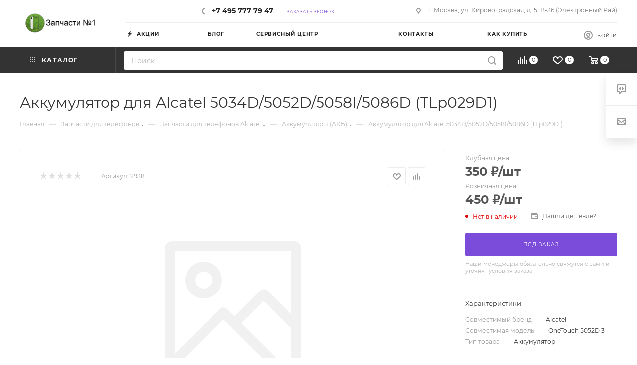

--- FILE ---
content_type: text/html; charset=UTF-8
request_url: https://zapchasti-n1.ru/products/akkumulyator-dlya-alcatel-5034d-5052d-5058i-5086d-tlp029d1/
body_size: 45674
content:
<!DOCTYPE html>
<html xmlns="http://www.w3.org/1999/xhtml" xml:lang="ru" lang="ru"  >
<head><link rel="canonical" href="https://zapchasti-n1.ru/catalog/zapchasti-dlya-telefonov/zapchasti-dlya-telefonov-alcatel/akkumulyatory-akb/286912/" />
	<title>Аккумулятор для Alcatel 5034D/5052D/5058I/5086D (TLp029D1): купить аккумуляторы (акб) в России - интернет-магазин zapchasti-n1.ru</title>
	<meta name="viewport" content="initial-scale=1.0, width=device-width, maximum-scale=1" />
	<meta name="HandheldFriendly" content="true" />
	<meta name="yes" content="yes" />
	<meta name="apple-mobile-web-app-status-bar-style" content="black" />
	<meta name="SKYPE_TOOLBAR" content="SKYPE_TOOLBAR_PARSER_COMPATIBLE" />
	<meta http-equiv="Content-Type" content="text/html; charset=UTF-8" />
<meta name="keywords" content="Запчасти, телефон, планшет, макбук, айфон, смартфон" />
<meta name="description" content="Аккумулятор для Alcatel 5034D/5052D/5058I/5086D (TLp029D1) по выгодным ценам в интернет-магазине запчастей, аксессуаров и ремонта гаджетов в России zapchasti-n1.ru" />
<link href="/bitrix/js/ui/design-tokens/dist/ui.design-tokens.css?173166528126358"  rel="stylesheet" />
<link href="/bitrix/js/ui/fonts/opensans/ui.font.opensans.css?17316652822555"  rel="stylesheet" />
<link href="/bitrix/js/main/popup/dist/main.popup.bundle.css?175501911629852"  rel="stylesheet" />
<link href="/bitrix/templates/aspro_max/components/bitrix/catalog/main/style.css?173166538662913"  rel="stylesheet" />
<link href="/bitrix/templates/aspro_max/components/bitrix/news.list/front_tizers/style.css?17316653872408"  rel="stylesheet" />
<link href="/bitrix/templates/aspro_max/components/bitrix/news.list/news-list/style.css?173166538710753"  rel="stylesheet" />
<link href="/bitrix/templates/aspro_max/vendor/css/carousel/swiper/swiper-bundle.min.css?173166538716494"  rel="stylesheet" />
<link href="/bitrix/templates/aspro_max/css/slider.swiper.min.css?17316653872186"  rel="stylesheet" />
<link href="/bitrix/templates/aspro_max/css/main_slider.min.css?173166538727739"  rel="stylesheet" />
<link href="/bitrix/templates/aspro_max/vendor/css/carousel/owl/owl.carousel.min.css?17316653873351"  rel="stylesheet" />
<link href="/bitrix/templates/aspro_max/vendor/css/carousel/owl/owl.theme.default.min.css?17316653871013"  rel="stylesheet" />
<link href="/bitrix/templates/aspro_max/css/detail-gallery.css?17316653871118"  rel="stylesheet" />
<link href="/bitrix/templates/aspro_max/css/bonus-system.min.css?17316653871535"  rel="stylesheet" />
<link href="/bitrix/templates/aspro_max/css/jquery.fancybox.min.css?173166538713062"  rel="stylesheet" />
<link href="/bitrix/templates/aspro_max/css/animation/animation_ext.css?17316653874934"  rel="stylesheet" />
<link href="/bitrix/templates/aspro_max/css/fonts/montserrat/css/montserrat.min.css?17316653875716"  data-template-style="true"  rel="stylesheet" />
<link href="/bitrix/templates/aspro_max/css/blocks/dark-light-theme.css?17316653872648"  data-template-style="true"  rel="stylesheet" />
<link href="/bitrix/templates/aspro_max/css/colored.css?17316653874022"  data-template-style="true"  rel="stylesheet" />
<link href="/bitrix/templates/aspro_max/vendor/css/bootstrap.css?1731665387114216"  data-template-style="true"  rel="stylesheet" />
<link href="/bitrix/templates/aspro_max/css/styles.css?1731665387202277"  data-template-style="true"  rel="stylesheet" />
<link href="/bitrix/templates/aspro_max/css/blocks/blocks.css?173166538723531"  data-template-style="true"  rel="stylesheet" />
<link href="/bitrix/templates/aspro_max/css/blocks/common.blocks/counter-state/counter-state.css?1731665387320"  data-template-style="true"  rel="stylesheet" />
<link href="/bitrix/templates/aspro_max/css/menu.css?173166538789131"  data-template-style="true"  rel="stylesheet" />
<link href="/bitrix/templates/aspro_max/css/catalog.css?173166538716771"  data-template-style="true"  rel="stylesheet" />
<link href="/bitrix/templates/aspro_max/vendor/css/ripple.css?1731665387854"  data-template-style="true"  rel="stylesheet" />
<link href="/bitrix/templates/aspro_max/css/stores.css?173166538710361"  data-template-style="true"  rel="stylesheet" />
<link href="/bitrix/templates/aspro_max/css/yandex_map.css?17316653877688"  data-template-style="true"  rel="stylesheet" />
<link href="/bitrix/templates/aspro_max/ajax/ajax.css?1731665386326"  data-template-style="true"  rel="stylesheet" />
<link href="/bitrix/templates/aspro_max/css/searchtitle.css?173166538711981"  data-template-style="true"  rel="stylesheet" />
<link href="/bitrix/templates/aspro_max/css/blocks/line-block.min.css?17316653874730"  data-template-style="true"  rel="stylesheet" />
<link href="/bitrix/templates/aspro_max/components/bitrix/menu/top/style.css?1731665386204"  data-template-style="true"  rel="stylesheet" />
<link href="/bitrix/templates/aspro_max/css/mega_menu.css?17316653871653"  data-template-style="true"  rel="stylesheet" />
<link href="/bitrix/templates/aspro_max/components/bitrix/breadcrumb/main/style.css?17316653862354"  data-template-style="true"  rel="stylesheet" />
<link href="/bitrix/templates/aspro_max/css/footer.css?173166538737004"  data-template-style="true"  rel="stylesheet" />
<link href="/bitrix/components/aspro/marketing.popup.max/templates/.default/style.css?17316653496229"  data-template-style="true"  rel="stylesheet" />
<link href="/bitrix/templates/aspro_max/styles.css?173166538621781"  data-template-style="true"  rel="stylesheet" />
<link href="/bitrix/templates/aspro_max/template_styles.css?1731665387486917"  data-template-style="true"  rel="stylesheet" />
<link href="/bitrix/templates/aspro_max/css/header.css?173166538736296"  data-template-style="true"  rel="stylesheet" />
<link href="/bitrix/templates/aspro_max/css/media.css?1731665387200340"  data-template-style="true"  rel="stylesheet" />
<link href="/bitrix/templates/aspro_max/css/h1-normal.css?173166538739"  data-template-style="true"  rel="stylesheet" />
<link href="/bitrix/templates/aspro_max/themes/15/theme.css?173166538754991"  data-template-style="true"  rel="stylesheet" />
<link href="/bitrix/templates/aspro_max/css/widths/width-4.css?17316653878565"  data-template-style="true"  rel="stylesheet" />
<link href="/bitrix/templates/aspro_max/css/fonts/font-11.css?1731665387956"  data-template-style="true"  rel="stylesheet" />
<link href="/bitrix/templates/aspro_max/css/custom.css?1731665387755"  data-template-style="true"  rel="stylesheet" />
<script>if(!window.BX)window.BX={};if(!window.BX.message)window.BX.message=function(mess){if(typeof mess==='object'){for(let i in mess) {BX.message[i]=mess[i];} return true;}};</script>
<script>(window.BX||top.BX).message({"JS_CORE_LOADING":"Загрузка...","JS_CORE_NO_DATA":"- Нет данных -","JS_CORE_WINDOW_CLOSE":"Закрыть","JS_CORE_WINDOW_EXPAND":"Развернуть","JS_CORE_WINDOW_NARROW":"Свернуть в окно","JS_CORE_WINDOW_SAVE":"Сохранить","JS_CORE_WINDOW_CANCEL":"Отменить","JS_CORE_WINDOW_CONTINUE":"Продолжить","JS_CORE_H":"ч","JS_CORE_M":"м","JS_CORE_S":"с","JSADM_AI_HIDE_EXTRA":"Скрыть лишние","JSADM_AI_ALL_NOTIF":"Показать все","JSADM_AUTH_REQ":"Требуется авторизация!","JS_CORE_WINDOW_AUTH":"Войти","JS_CORE_IMAGE_FULL":"Полный размер"});</script>
<script src="/bitrix/js/main/core/core.js?1755019133498479"></script>
<script>BX.Runtime.registerExtension({"name":"main.core","namespace":"BX","loaded":true});</script>
<script>BX.setJSList(["\/bitrix\/js\/main\/core\/core_ajax.js","\/bitrix\/js\/main\/core\/core_promise.js","\/bitrix\/js\/main\/polyfill\/promise\/js\/promise.js","\/bitrix\/js\/main\/loadext\/loadext.js","\/bitrix\/js\/main\/loadext\/extension.js","\/bitrix\/js\/main\/polyfill\/promise\/js\/promise.js","\/bitrix\/js\/main\/polyfill\/find\/js\/find.js","\/bitrix\/js\/main\/polyfill\/includes\/js\/includes.js","\/bitrix\/js\/main\/polyfill\/matches\/js\/matches.js","\/bitrix\/js\/ui\/polyfill\/closest\/js\/closest.js","\/bitrix\/js\/main\/polyfill\/fill\/main.polyfill.fill.js","\/bitrix\/js\/main\/polyfill\/find\/js\/find.js","\/bitrix\/js\/main\/polyfill\/matches\/js\/matches.js","\/bitrix\/js\/main\/polyfill\/core\/dist\/polyfill.bundle.js","\/bitrix\/js\/main\/core\/core.js","\/bitrix\/js\/main\/polyfill\/intersectionobserver\/js\/intersectionobserver.js","\/bitrix\/js\/main\/lazyload\/dist\/lazyload.bundle.js","\/bitrix\/js\/main\/polyfill\/core\/dist\/polyfill.bundle.js","\/bitrix\/js\/main\/parambag\/dist\/parambag.bundle.js"]);
</script>
<script>BX.Runtime.registerExtension({"name":"pull.protobuf","namespace":"BX","loaded":true});</script>
<script>BX.Runtime.registerExtension({"name":"rest.client","namespace":"window","loaded":true});</script>
<script>(window.BX||top.BX).message({"pull_server_enabled":"N","pull_config_timestamp":1616588162,"shared_worker_allowed":"Y","pull_guest_mode":"N","pull_guest_user_id":0,"pull_worker_mtime":1755019098});(window.BX||top.BX).message({"PULL_OLD_REVISION":"Для продолжения корректной работы с сайтом необходимо перезагрузить страницу."});</script>
<script>BX.Runtime.registerExtension({"name":"pull.client","namespace":"BX","loaded":true});</script>
<script>BX.Runtime.registerExtension({"name":"pull","namespace":"window","loaded":true});</script>
<script>BX.Runtime.registerExtension({"name":"aspro_bootstrap","namespace":"window","loaded":true});</script>
<script>(window.BX||top.BX).message({"CT_BST_SEARCH_BUTTON2":"Найти","SEARCH_IN_SITE_FULL":"По всему сайту","SEARCH_IN_SITE":"Везде","SEARCH_IN_CATALOG_FULL":"По каталогу","SEARCH_IN_CATALOG":"Каталог"});</script>
<script>BX.Runtime.registerExtension({"name":"aspro_searchtitle","namespace":"window","loaded":true});</script>
<script>BX.Runtime.registerExtension({"name":"aspro_line_block","namespace":"window","loaded":true});</script>
<script>BX.Runtime.registerExtension({"name":"aspro_mega_menu","namespace":"window","loaded":true});</script>
<script>BX.Runtime.registerExtension({"name":"ui.design-tokens","namespace":"window","loaded":true});</script>
<script>BX.Runtime.registerExtension({"name":"ui.fonts.opensans","namespace":"window","loaded":true});</script>
<script>BX.Runtime.registerExtension({"name":"main.popup","namespace":"BX.Main","loaded":true});</script>
<script>BX.Runtime.registerExtension({"name":"popup","namespace":"window","loaded":true});</script>
<script type="extension/settings" data-extension="currency.currency-core">{"region":"ru"}</script>
<script>BX.Runtime.registerExtension({"name":"currency.currency-core","namespace":"BX.Currency","loaded":true});</script>
<script>BX.Runtime.registerExtension({"name":"currency","namespace":"window","loaded":true});</script>
<script>BX.Runtime.registerExtension({"name":"aspro_swiper_init","namespace":"window","loaded":true});</script>
<script>BX.Runtime.registerExtension({"name":"aspro_swiper","namespace":"window","loaded":true});</script>
<script>BX.Runtime.registerExtension({"name":"aspro_swiper_main_styles","namespace":"window","loaded":true});</script>
<script>BX.Runtime.registerExtension({"name":"aspro_hash_location","namespace":"window","loaded":true});</script>
<script>BX.Runtime.registerExtension({"name":"aspro_tabs_history","namespace":"window","loaded":true});</script>
<script>BX.Runtime.registerExtension({"name":"aspro_countdown","namespace":"window","loaded":true});</script>
<script>BX.Runtime.registerExtension({"name":"ls","namespace":"window","loaded":true});</script>
<script>BX.Runtime.registerExtension({"name":"aspro_owl_carousel","namespace":"window","loaded":true});</script>
<script>BX.Runtime.registerExtension({"name":"aspro_catalog_element","namespace":"window","loaded":true});</script>
<script>BX.Runtime.registerExtension({"name":"aspro_detail_gallery","namespace":"window","loaded":true});</script>
<script>BX.Runtime.registerExtension({"name":"aspro_bonus_system","namespace":"window","loaded":true});</script>
<script>BX.Runtime.registerExtension({"name":"aspro_fancybox","namespace":"window","loaded":true});</script>
<script>BX.Runtime.registerExtension({"name":"aspro_animation_ext","namespace":"window","loaded":true});</script>
<script>(window.BX||top.BX).message({"LANGUAGE_ID":"ru","FORMAT_DATE":"DD.MM.YYYY","FORMAT_DATETIME":"DD.MM.YYYY HH:MI:SS","COOKIE_PREFIX":"BITRIX_SM","SERVER_TZ_OFFSET":"10800","UTF_MODE":"Y","SITE_ID":"s1","SITE_DIR":"\/","USER_ID":"","SERVER_TIME":1769320423,"USER_TZ_OFFSET":0,"USER_TZ_AUTO":"Y","bitrix_sessid":"ea840dc8580177ce09647fc002340fba"});</script>

<script src="/bitrix/js/pull/protobuf/protobuf.js?1731665283274055"></script>
<script src="/bitrix/js/pull/protobuf/model.js?173166528370928"></script>
<script src="/bitrix/js/rest/client/rest.client.js?173166528417414"></script>
<script src="/bitrix/js/pull/client/pull.client.js?175501909983861"></script>
<script src="/bitrix/js/main/ajax.js?173166528135509"></script>
<script src="/bitrix/js/main/popup/dist/main.popup.bundle.js?1755019116117175"></script>
<script src="/bitrix/js/currency/currency-core/dist/currency-core.bundle.js?17316652848800"></script>
<script src="/bitrix/js/currency/core_currency.js?17316652841181"></script>
<script src="/bitrix/js/main/core/core_ls.js?17550191164201"></script>
<script>
					(function () {
						"use strict";
						var counter = function ()
						{
							var cookie = (function (name) {
								var parts = ("; " + document.cookie).split("; " + name + "=");
								if (parts.length == 2) {
									try {return JSON.parse(decodeURIComponent(parts.pop().split(";").shift()));}
									catch (e) {}
								}
							})("BITRIX_CONVERSION_CONTEXT_s1");
							if (cookie && cookie.EXPIRE >= BX.message("SERVER_TIME"))
								return;
							var request = new XMLHttpRequest();
							request.open("POST", "/bitrix/tools/conversion/ajax_counter.php", true);
							request.setRequestHeader("Content-type", "application/x-www-form-urlencoded");
							request.send(
								"SITE_ID="+encodeURIComponent("s1")+
								"&sessid="+encodeURIComponent(BX.bitrix_sessid())+
								"&HTTP_REFERER="+encodeURIComponent(document.referrer)
							);
						};
						if (window.frameRequestStart === true)
							BX.addCustomEvent("onFrameDataReceived", counter);
						else
							BX.ready(counter);
					})();
				</script>
<script>BX.message({'PHONE':'Телефон','FAST_VIEW':'Быстрый просмотр','TABLES_SIZE_TITLE':'Подбор размера','SOCIAL':'Социальные сети','DESCRIPTION':'Описание магазина','ITEMS':'Товары','LOGO':'Логотип','REGISTER_INCLUDE_AREA':'Текст о регистрации','AUTH_INCLUDE_AREA':'Текст об авторизации','FRONT_IMG':'Изображение компании','EMPTY_CART':'пуста','CATALOG_VIEW_MORE':'... Показать все','CATALOG_VIEW_LESS':'... Свернуть','JS_REQUIRED':'Заполните это поле','JS_FORMAT':'Неверный формат','JS_FILE_EXT':'Недопустимое расширение файла','JS_PASSWORD_COPY':'Пароли не совпадают','JS_PASSWORD_LENGTH':'Минимум 6 символов','JS_ERROR':'Неверно заполнено поле','JS_FILE_SIZE':'Максимальный размер 5мб','JS_FILE_BUTTON_NAME':'Выберите файл','JS_FILE_DEFAULT':'Прикрепите файл','JS_DATE':'Некорректная дата','JS_DATETIME':'Некорректная дата/время','JS_REQUIRED_LICENSES':'Согласитесь с условиями','JS_REQUIRED_OFFER':'Согласитесь с условиями','LICENSE_PROP':'Согласие на обработку персональных данных','LOGIN_LEN':'Введите минимум {0} символа','FANCY_CLOSE':'Закрыть','FANCY_NEXT':'Следующий','FANCY_PREV':'Предыдущий','TOP_AUTH_REGISTER':'Регистрация','CALLBACK':'Заказать звонок','ASK':'Задать вопрос','REVIEW':'Оставить отзыв','S_CALLBACK':'Заказать звонок','UNTIL_AKC':'До конца акции','TITLE_QUANTITY_BLOCK':'Остаток','TITLE_QUANTITY':'шт','TOTAL_SUMM_ITEM':'Общая стоимость ','SUBSCRIBE_SUCCESS':'Вы успешно подписались','RECAPTCHA_TEXT':'Подтвердите, что вы не робот','JS_RECAPTCHA_ERROR':'Пройдите проверку','COUNTDOWN_SEC':'сек','COUNTDOWN_MIN':'мин','COUNTDOWN_HOUR':'час','COUNTDOWN_DAY0':'дн','COUNTDOWN_DAY1':'дн','COUNTDOWN_DAY2':'дн','COUNTDOWN_WEAK0':'Недель','COUNTDOWN_WEAK1':'Неделя','COUNTDOWN_WEAK2':'Недели','COUNTDOWN_MONTH0':'Месяцев','COUNTDOWN_MONTH1':'Месяц','COUNTDOWN_MONTH2':'Месяца','COUNTDOWN_YEAR0':'Лет','COUNTDOWN_YEAR1':'Год','COUNTDOWN_YEAR2':'Года','COUNTDOWN_COMPACT_SEC':'с','COUNTDOWN_COMPACT_MIN':'м','COUNTDOWN_COMPACT_HOUR':'ч','COUNTDOWN_COMPACT_DAY':'д','COUNTDOWN_COMPACT_WEAK':'н','COUNTDOWN_COMPACT_MONTH':'м','COUNTDOWN_COMPACT_YEAR0':'л','COUNTDOWN_COMPACT_YEAR1':'г','CATALOG_PARTIAL_BASKET_PROPERTIES_ERROR':'Заполнены не все свойства у добавляемого товара','CATALOG_EMPTY_BASKET_PROPERTIES_ERROR':'Выберите свойства товара, добавляемые в корзину в параметрах компонента','CATALOG_ELEMENT_NOT_FOUND':'Элемент не найден','ERROR_ADD2BASKET':'Ошибка добавления товара в корзину','CATALOG_SUCCESSFUL_ADD_TO_BASKET':'Успешное добавление товара в корзину','ERROR_BASKET_TITLE':'Ошибка корзины','ERROR_BASKET_PROP_TITLE':'Выберите свойства, добавляемые в корзину','ERROR_BASKET_BUTTON':'Выбрать','BASKET_TOP':'Корзина в шапке','ERROR_ADD_DELAY_ITEM':'Ошибка отложенной корзины','VIEWED_TITLE':'Ранее вы смотрели','VIEWED_BEFORE':'Ранее вы смотрели','BEST_TITLE':'Лучшие предложения','CT_BST_SEARCH_BUTTON':'Поиск','CT_BST_SEARCH2_BUTTON':'Найти','BASKET_PRINT_BUTTON':'Распечатать','BASKET_CLEAR_ALL_BUTTON':'Очистить','BASKET_QUICK_ORDER_BUTTON':'Быстрый заказ','BASKET_CONTINUE_BUTTON':'Продолжить покупки','BASKET_ORDER_BUTTON':'Оформить заказ','SHARE_BUTTON':'Поделиться','BASKET_CHANGE_TITLE':'Ваш заказ','BASKET_CHANGE_LINK':'Изменить','MORE_INFO_SKU':'Купить','FROM':'от','BEFORE':'до','TITLE_BLOCK_VIEWED_NAME':'Ранее вы смотрели','T_BASKET':'Корзина','FILTER_EXPAND_VALUES':'Показать все','FILTER_HIDE_VALUES':'Свернуть','FULL_ORDER':'Полный заказ','CUSTOM_COLOR_CHOOSE':'Выбрать','CUSTOM_COLOR_CANCEL':'Отмена','S_MOBILE_MENU':'Меню','MAX_T_MENU_BACK':'Назад','MAX_T_MENU_CALLBACK':'Обратная связь','MAX_T_MENU_CONTACTS_TITLE':'Будьте на связи','SEARCH_TITLE':'Поиск','SOCIAL_TITLE':'Оставайтесь на связи','HEADER_SCHEDULE':'Время работы','SEO_TEXT':'SEO описание','COMPANY_IMG':'Картинка компании','COMPANY_TEXT':'Описание компании','CONFIG_SAVE_SUCCESS':'Настройки сохранены','CONFIG_SAVE_FAIL':'Ошибка сохранения настроек','ITEM_ECONOMY':'Экономия','ITEM_ARTICLE':'Артикул: ','JS_FORMAT_ORDER':'имеет неверный формат','JS_BASKET_COUNT_TITLE':'В корзине товаров на SUMM','POPUP_VIDEO':'Видео','POPUP_GIFT_TEXT':'Нашли что-то особенное? Намекните другу о подарке!','ORDER_FIO_LABEL':'Ф.И.О.','ORDER_PHONE_LABEL':'Телефон','ORDER_REGISTER_BUTTON':'Регистрация','PRICES_TYPE':'Варианты цен','FILTER_HELPER_VALUES':' знач.','SHOW_MORE_SCU_MAIN':'Еще #COUNT#','SHOW_MORE_SCU_1':'предложение','SHOW_MORE_SCU_2':'предложения','SHOW_MORE_SCU_3':'предложений','PARENT_ITEM_NOT_FOUND':'Не найден основной товар для услуги в корзине. Обновите страницу и попробуйте снова.','INVALID_NUMBER':'Неверный номер','INVALID_COUNTRY_CODE':'Неверный код страны','TOO_SHORT':'Номер слишком короткий','TOO_LONG':'Номер слишком длинный','FORM_REQUIRED_FIELDS':'обязательные поля','/home/bitrix/ext_www/new.zapchasti-n1.ru/bitrix/modules/main/lang/ru/js_core_translit.php':{'TRANS_FROM':'а,б,в,г,д,е,ё,ж,з,и,й,к,л,м,н,о,п,р,с,т,у,ф,х,ц,ч,ш,щ,ъ,ы,ь,э,ю,я,А,Б,В,Г,Д,Е,Ё,Ж,З,И,Й,К,Л,М,Н,О,П,Р,С,Т,У,Ф,Х,Ц,Ч,Ш,Щ,Ъ,Ы,Ь,Э,Ю,Я,і,І,ї,Ї,ґ,Ґ','TRANS_TO':'a,b,v,g,d,e,e,zh,z,i,y,k,l,m,n,o,p,r,s,t,u,f,h,ts,ch,sh,shch,,y,,e,yu,ya,A,B,V,G,D,E,E,ZH,Z,I,Y,K,L,M,N,O,P,R,S,T,U,F,H,TS,CH,SH,SHCH,,Y,,E,YU,YA,i,I,i,I,g,G'}})</script>
<link href="/bitrix/templates/aspro_max/css/critical.css?173166538733" data-skip-moving="true" rel="stylesheet">
<meta name="theme-color" content="#7a4cd9">
<style>:root{--theme-base-color: #7a4cd9;--theme-base-opacity-color: #7a4cd91a;--theme-base-color-hue:260;--theme-base-color-saturation:65%;--theme-base-color-lightness:57%;}</style>
<style>html {--theme-page-width: 1200px;--theme-page-width-padding: 32px}</style>
<script src="/bitrix/templates/aspro_max/js/observer.js" async defer></script>
<script data-skip-moving="true">window.lazySizesConfig = window.lazySizesConfig || {};lazySizesConfig.loadMode = 1;lazySizesConfig.expand = 200;lazySizesConfig.expFactor = 1;lazySizesConfig.hFac = 0.1;window.lazySizesConfig.lazyClass = "lazy";</script>
<script src="/bitrix/templates/aspro_max/js/lazysizes.min.js" data-skip-moving="true" defer></script>
<script src="/bitrix/templates/aspro_max/js/ls.unveilhooks.min.js" data-skip-moving="true" defer></script>
<link href="/bitrix/templates/aspro_max/css/print.css?173166538723591" data-template-style="true" rel="stylesheet" media="print">
					<script data-skip-moving="true" src="/bitrix/js/main/jquery/jquery-2.2.4.min.js"></script>
					<script data-skip-moving="true" src="/bitrix/templates/aspro_max/js/speed.min.js?=1731665386"></script>
<link rel="shortcut icon" href="/favicon.ico" type="image/x-icon" />
<link rel="apple-touch-icon" sizes="180x180" href="/include/apple-touch-icon.png" />
<link rel="alternate" media="only screen and (max-width: 640px)" href="https://zapchasti-n1.ru/products/akkumulyator-dlya-alcatel-5034d-5052d-5058i-5086d-tlp029d1/"/>
<meta property="og:description" content="АКБ для Alcatel 5034D/5052D/5058I/5086D (TLp029D1)" />
<meta property="og:image" content="https://zapchasti-n1.ru:443/upload/CMax/93e/93e9295e04c632977d4668b13f221a2b.png" />
<link rel="image_src" href="https://zapchasti-n1.ru:443/upload/CMax/93e/93e9295e04c632977d4668b13f221a2b.png"  />
<meta property="og:title" content="Аккумулятор для Alcatel 5034D/5052D/5058I/5086D (TLp029D1): купить аккумуляторы (акб) в России - интернет-магазин zapchasti-n1.ru" />
<meta property="og:type" content="website" />
<meta property="og:url" content="https://zapchasti-n1.ru:443/products/akkumulyator-dlya-alcatel-5034d-5052d-5058i-5086d-tlp029d1/" />
<script src="/bitrix/templates/aspro_max/js/fetch/bottom_panel.js" data-skip-moving="true" defer=""></script>
<!-- dev2fun module opengraph -->
<meta property="og:title" content="Аккумулятор для Alcatel 5034D/5052D/5058I/5086D (TLp029D1): купить аккумуляторы (акб) в России - интернет-магазин zapchasti-n1.ru"/>
<meta property="og:description" content="Аккумулятор для Alcatel 5034D/5052D/5058I/5086D (TLp029D1) по выгодным ценам в интернет-магазине запчастей, аксессуаров и ремонта гаджетов в России zapchasti-n1..."/>
<meta property="og:url" content="https://zapchasti-n1.ru/products/akkumulyator-dlya-alcatel-5034d-5052d-5058i-5086d-tlp029d1/"/>
<meta property="og:type" content="website"/>
<meta property="og:site_name" content="Интернет-магазин запчастей для телефонов и планшетов Zapchasti-n1.ru"/>
<!-- /dev2fun module opengraph -->

<script src="/bitrix/templates/aspro_max/vendor/js/bootstrap.js?173166538727908"></script>
<script src="/bitrix/templates/aspro_max/js/jquery.actual.min.js?17316653861251"></script>
<script src="/bitrix/templates/aspro_max/vendor/js/ripple.js?17316653874702"></script>
<script src="/bitrix/templates/aspro_max/js/browser.js?17316653861032"></script>
<script src="/bitrix/templates/aspro_max/js/jquery.uniform.min.js?17316653868308"></script>
<script src="/bitrix/templates/aspro_max/vendor/js/sticky-sidebar.js?173166538725989"></script>
<script src="/bitrix/templates/aspro_max/js/jquery.validate.min.js?173166538622257"></script>
<script src="/bitrix/templates/aspro_max/js/jquery.alphanumeric.js?17316653861972"></script>
<script src="/bitrix/templates/aspro_max/js/jquery.cookie.js?17316653863066"></script>
<script src="/bitrix/templates/aspro_max/js/mobile.js?173166538627666"></script>
<script src="/bitrix/templates/aspro_max/js/main.js?1731665386341042"></script>
<script src="/bitrix/templates/aspro_max/js/blocks/blocks.js?173166538612156"></script>
<script src="/bitrix/components/bitrix/search.title/script.js?17316653469847"></script>
<script src="/bitrix/templates/aspro_max/components/bitrix/search.title/mega_menu/script.js?173166538610832"></script>
<script src="/bitrix/templates/aspro_max/js/searchtitle.js?17316653861367"></script>
<script src="/bitrix/templates/aspro_max/components/bitrix/news.list/banners/script.js?173166538786"></script>
<script src="/bitrix/templates/aspro_max/components/bitrix/menu/top/script.js?173166538636"></script>
<script src="/bitrix/templates/aspro_max/js/mega_menu.js?17316653861023"></script>
<script src="/bitrix/templates/aspro_max/components/bitrix/search.title/corp/script.js?173166538611060"></script>
<script src="/local/components/rinaf/search.title/script.js?17316647509847"></script>
<script src="/local/components/rinaf/search.title/templates/mobile_search/script.js?173166475010321"></script>
<script src="/bitrix/templates/aspro_max/components/bitrix/menu/bottom/script.js?1731665386789"></script>
<script src="/bitrix/components/aspro/marketing.popup.max/templates/.default/script.js?17316653491756"></script>
<script src="/bitrix/templates/aspro_max/components/bitrix/search.title/fixed/script.js?173166538610790"></script>
<script src="/bitrix/templates/aspro_max/components/bitrix/catalog/main/script.js?173166538619909"></script>
<script src="/bitrix/templates/aspro_max/components/bitrix/catalog.element/main/script.js?173166538610901"></script>
<script src="/bitrix/templates/aspro_max/components/bitrix/news.list/news-list/script.js?17316653871202"></script>
<script src="/bitrix/templates/aspro_max/js/slider.swiper.min.js?17316653861407"></script>
<script src="/bitrix/templates/aspro_max/vendor/js/carousel/swiper/swiper-bundle.min.js?173166538796303"></script>
<script src="/bitrix/templates/aspro_max/js/hash_location.js?1731665386995"></script>
<script src="/bitrix/templates/aspro_max/js/tabs_history.js?17316653861996"></script>
<script src="/bitrix/templates/aspro_max/js/countdown.js?1731665386620"></script>
<script src="/bitrix/templates/aspro_max/js/jquery.history.js?173166538621571"></script>
<script src="/bitrix/templates/aspro_max/vendor/js/carousel/owl/owl.carousel.min.js?173166538744743"></script>
<script src="/bitrix/templates/aspro_max/js/catalog_element.min.js?173166538613416"></script>
<script src="/bitrix/templates/aspro_max/js/jquery.fancybox.min.js?173166538667390"></script>
<script src="/bitrix/templates/aspro_max/components/bitrix/subscribe.edit/footer/script.js?1731665386113"></script>
			</head>
<body class=" site_s1  fill_bg_n catalog-delayed-btn-Y theme-light" id="main" data-site="/">
		
	<div id="panel"></div>
	
				<!--'start_frame_cache_basketitems-component-block'-->												<div id="ajax_basket"></div>
					<!--'end_frame_cache_basketitems-component-block'-->								<div class="cd-modal-bg"></div>
		<script data-skip-moving="true">var solutionName = 'arMaxOptions';</script>
		<script src="/bitrix/templates/aspro_max/js/setTheme.php?site_id=s1&site_dir=/" data-skip-moving="true"></script>
		<script>window.onload=function(){window.basketJSParams = window.basketJSParams || [];window.dataLayer = window.dataLayer || [];}
		BX.message({'MIN_ORDER_PRICE_TEXT':'<b>Минимальная сумма заказа #PRICE#<\/b><br/>Пожалуйста, добавьте еще товаров в корзину','LICENSES_TEXT':'Я согласен на <a href=\"/include/licenses_detail.php\" target=\"_blank\">обработку персональных данных<\/a>'});
		arAsproOptions.PAGES.FRONT_PAGE = window[solutionName].PAGES.FRONT_PAGE = "";arAsproOptions.PAGES.BASKET_PAGE = window[solutionName].PAGES.BASKET_PAGE = "";arAsproOptions.PAGES.ORDER_PAGE = window[solutionName].PAGES.ORDER_PAGE = "";arAsproOptions.PAGES.PERSONAL_PAGE = window[solutionName].PAGES.PERSONAL_PAGE = "";arAsproOptions.PAGES.CATALOG_PAGE = window[solutionName].PAGES.CATALOG_PAGE = "";</script>
		<div class="wrapper1  header_bgdark long_header2 colored_header basket_normal basket_fill_WHITE side_LEFT block_side_NORMAL catalog_icons_N banner_auto with_fast_view mheader-v3 header-v6 header-font-lower_N regions_N title_position_LEFT footer-v3 front-vindex1 mfixed_Y mfixed_view_always title-v3 lazy_Y with_phones compact-catalog dark-hover-overlay normal-catalog-img landing-slider big-banners-mobile-slider bottom-icons-panel-N compact-breadcrumbs-N catalog-delayed-btn-Y header_search_opacity  ">

<div class="mega_fixed_menu scrollblock">
	<div class="maxwidth-theme">
		<svg class="svg svg-close" width="14" height="14" viewBox="0 0 14 14">
		  <path data-name="Rounded Rectangle 568 copy 16" d="M1009.4,953l5.32,5.315a0.987,0.987,0,0,1,0,1.4,1,1,0,0,1-1.41,0L1008,954.4l-5.32,5.315a0.991,0.991,0,0,1-1.4-1.4L1006.6,953l-5.32-5.315a0.991,0.991,0,0,1,1.4-1.4l5.32,5.315,5.31-5.315a1,1,0,0,1,1.41,0,0.987,0.987,0,0,1,0,1.4Z" transform="translate(-1001 -946)"></path>
		</svg>
		<i class="svg svg-close mask arrow"></i>
		<div class="row">
			<div class="col-md-9">
				<div class="left_menu_block">
					<div class="logo_block flexbox flexbox--row align-items-normal">
						<div class="logo colored">
							<a href="/"><img src="/upload/CMax/93e/93e9295e04c632977d4668b13f221a2b.png" alt="Интернет-магазин запчастей для телефонов и планшетов Zapchasti-n1.ru" title="Интернет-магазин запчастей для телефонов и планшетов Zapchasti-n1.ru" data-src="" /></a>						</div>
						<div class="top-description addr">
							Специализированный магазин запчастей						</div>
					</div>
					<div class="search_block">
						<div class="search_wrap">
							<div class="search-block">
									<div class="search-wrapper">
		<div id="title-search_mega_menu">
			<form action="/catalog/" class="search">
				<div class="search-input-div">
					<input class="search-input" id="title-search-input_mega_menu" type="text" name="q" value="" placeholder="Поиск" size="20" maxlength="50" autocomplete="off" />
				</div>
				<div class="search-button-div">
					<button class="btn btn-search" type="submit" name="s" value="Найти"><i class="svg search2  inline " aria-hidden="true"><svg width="17" height="17" ><use xlink:href="/bitrix/templates/aspro_max/images/svg/header_icons_srite.svg#search"></use></svg></i></button>
					
					<span class="close-block inline-search-hide"><span class="svg svg-close close-icons"></span></span>
				</div>
			</form>
		</div>
	</div>
<script>
	var jsControl = new JCTitleSearch3({
		//'WAIT_IMAGE': '/bitrix/themes/.default/images/wait.gif',
		'AJAX_PAGE' : '/products/akkumulyator-dlya-alcatel-5034d-5052d-5058i-5086d-tlp029d1/',
		'CONTAINER_ID': 'title-search_mega_menu',
		'INPUT_ID': 'title-search-input_mega_menu',
		'INPUT_ID_TMP': 'title-search-input_mega_menu',
		'MIN_QUERY_LEN': 2
	});
</script>							</div>
						</div>
					</div>
										<!-- noindex -->

	<div class="burger_menu_wrapper">
		
			<div class="top_link_wrapper">
				<div class="menu-item dropdown catalog wide_menu   ">
					<div class="wrap">
						<a class="dropdown-toggle" href="/catalog/">
							<div class="link-title color-theme-hover">
																	<i class="svg inline  svg-inline-icon_catalog" aria-hidden="true" ><svg xmlns="http://www.w3.org/2000/svg" width="10" height="10" viewBox="0 0 10 10"><path  data-name="Rounded Rectangle 969 copy 7" class="cls-1" d="M644,76a1,1,0,1,1-1,1A1,1,0,0,1,644,76Zm4,0a1,1,0,1,1-1,1A1,1,0,0,1,648,76Zm4,0a1,1,0,1,1-1,1A1,1,0,0,1,652,76Zm-8,4a1,1,0,1,1-1,1A1,1,0,0,1,644,80Zm4,0a1,1,0,1,1-1,1A1,1,0,0,1,648,80Zm4,0a1,1,0,1,1-1,1A1,1,0,0,1,652,80Zm-8,4a1,1,0,1,1-1,1A1,1,0,0,1,644,84Zm4,0a1,1,0,1,1-1,1A1,1,0,0,1,648,84Zm4,0a1,1,0,1,1-1,1A1,1,0,0,1,652,84Z" transform="translate(-643 -76)"/></svg></i>																Каталог							</div>
						</a>
													<span class="tail"></span>
							<div class="burger-dropdown-menu row">
								<div class="menu-wrapper" >
									
																														<div class="col-md-4 dropdown-submenu  has_img">
																						<a href="/zapchasti-dlya-telefonov/" class="color-theme-hover" title="Запчасти для телефонов">
												<span class="name option-font-bold">Запчасти для телефонов</span>
											</a>
																								<div class="burger-dropdown-menu toggle_menu">
																																									<div class="menu-item   ">
															<a href="/zapchasti-dlya-telefonov/zapchasti-dlya-telefonov-vertex/" title="Запчасти для телефонов Vertex">
																<span class="name color-theme-hover">Запчасти для телефонов Vertex</span>
															</a>
																													</div>
																																									<div class="menu-item   ">
															<a href="/zapchasti-dlya-telefonov/zapchasti-dlya-telefonov-tecno/" title="Запчасти для телефонов TECNO">
																<span class="name color-theme-hover">Запчасти для телефонов TECNO</span>
															</a>
																													</div>
																																									<div class="menu-item   ">
															<a href="/zapchasti-dlya-telefonov/zapchasti-dlya-telefonov-infinix/" title="Запчасти для телефонов Infinix">
																<span class="name color-theme-hover">Запчасти для телефонов Infinix</span>
															</a>
																													</div>
																																									<div class="menu-item   ">
															<a href="/zapchasti-dlya-telefonov/zapchasti-dlya-telefonov-tcl/" title="Запчасти для телефонов TCL">
																<span class="name color-theme-hover">Запчасти для телефонов TCL</span>
															</a>
																													</div>
																																									<div class="menu-item   ">
															<a href="/zapchasti-dlya-telefonov/zapchasti_dlya_telefonov_itel/" title="Запчасти для телефонов Itel">
																<span class="name color-theme-hover">Запчасти для телефонов Itel</span>
															</a>
																													</div>
																																									<div class="menu-item   ">
															<a href="/zapchasti-dlya-telefonov/samsung-old-school/" title="Samsung (old school)">
																<span class="name color-theme-hover">Samsung (old school)</span>
															</a>
																													</div>
																																									<div class="menu-item   ">
															<a href="/zapchasti-dlya-telefonov/zapchasti-dlya-telefonov-acer/" title="Запчасти для телефонов Acer">
																<span class="name color-theme-hover">Запчасти для телефонов Acer</span>
															</a>
																													</div>
																																									<div class="menu-item   ">
															<a href="/zapchasti-dlya-telefonov/zapchasti-dlya-telefonov-alcatel/" title="Запчасти для телефонов Alcatel">
																<span class="name color-theme-hover">Запчасти для телефонов Alcatel</span>
															</a>
																													</div>
																																									<div class="menu-item   ">
															<a href="/zapchasti-dlya-telefonov/zapchasti-dlya-telefonov-asus/" title="Запчасти для телефонов ASUS">
																<span class="name color-theme-hover">Запчасти для телефонов ASUS</span>
															</a>
																													</div>
																																									<div class="menu-item   ">
															<a href="/zapchasti-dlya-telefonov/zapchasti-dlya-telefonov-blackberry/" title="Запчасти для телефонов Blackberry">
																<span class="name color-theme-hover">Запчасти для телефонов Blackberry</span>
															</a>
																													</div>
																																									<div class="menu-item collapsed  ">
															<a href="/zapchasti-dlya-telefonov/zapchasti-dlya-telefonov-blackview/" title="Запчасти для телефонов Blackview">
																<span class="name color-theme-hover">Запчасти для телефонов Blackview</span>
															</a>
																													</div>
																																									<div class="menu-item collapsed  ">
															<a href="/zapchasti-dlya-telefonov/zapchasti-dlya-telefonov-bq/" title="Запчасти для телефонов BQ">
																<span class="name color-theme-hover">Запчасти для телефонов BQ</span>
															</a>
																													</div>
																																									<div class="menu-item collapsed  ">
															<a href="/zapchasti-dlya-telefonov/zapchasti-dlya-telefonov-doogee/" title="Запчасти для телефонов Doogee">
																<span class="name color-theme-hover">Запчасти для телефонов Doogee</span>
															</a>
																													</div>
																																									<div class="menu-item collapsed  ">
															<a href="/zapchasti-dlya-telefonov/zapchasti-dlya-telefonov-explay/" title="Запчасти для телефонов Explay">
																<span class="name color-theme-hover">Запчасти для телефонов Explay</span>
															</a>
																													</div>
																																									<div class="menu-item collapsed  ">
															<a href="/zapchasti-dlya-telefonov/zapchasti-dlya-telefonov-fly/" title="Запчасти для телефонов FLY">
																<span class="name color-theme-hover">Запчасти для телефонов FLY</span>
															</a>
																													</div>
																																									<div class="menu-item collapsed  ">
															<a href="/zapchasti-dlya-telefonov/zapchasti-dlya-telefonov-haier/" title="Запчасти для телефонов Haier">
																<span class="name color-theme-hover">Запчасти для телефонов Haier</span>
															</a>
																													</div>
																																									<div class="menu-item collapsed  ">
															<a href="/zapchasti-dlya-telefonov/zapchasti_dlya_telefonov_highscreen_/" title="Запчасти для телефонов Highscreen ">
																<span class="name color-theme-hover">Запчасти для телефонов Highscreen </span>
															</a>
																													</div>
																																									<div class="menu-item collapsed  ">
															<a href="/zapchasti-dlya-telefonov/zapchasti-dlya-telefonov-htc/" title="Запчасти для телефонов HTC">
																<span class="name color-theme-hover">Запчасти для телефонов HTC</span>
															</a>
																													</div>
																																									<div class="menu-item collapsed  ">
															<a href="/zapchasti-dlya-telefonov/zapchasti-dlya-telefonov-huawei/" title="Запчасти для телефонов Huawei">
																<span class="name color-theme-hover">Запчасти для телефонов Huawei</span>
															</a>
																													</div>
																																									<div class="menu-item collapsed  ">
															<a href="/zapchasti-dlya-telefonov/zapchasti-dlya-telefonov-leeco/" title="Запчасти для телефонов LeEco">
																<span class="name color-theme-hover">Запчасти для телефонов LeEco</span>
															</a>
																													</div>
																																									<div class="menu-item collapsed  ">
															<a href="/zapchasti-dlya-telefonov/zapchasti-dlya-telefonov-lenovo/" title="Запчасти для телефонов Lenovo">
																<span class="name color-theme-hover">Запчасти для телефонов Lenovo</span>
															</a>
																													</div>
																																									<div class="menu-item collapsed  ">
															<a href="/zapchasti-dlya-telefonov/zapchasti-dlya-telefonov-lg/" title="Запчасти для телефонов LG">
																<span class="name color-theme-hover">Запчасти для телефонов LG</span>
															</a>
																													</div>
																																									<div class="menu-item collapsed  ">
															<a href="/zapchasti-dlya-telefonov/zapchasti-dlya-telefonov-meizu/" title="Запчасти для телефонов Meizu">
																<span class="name color-theme-hover">Запчасти для телефонов Meizu</span>
															</a>
																													</div>
																																									<div class="menu-item collapsed  ">
															<a href="/zapchasti-dlya-telefonov/zapchasti-dlya-telefonov-motorola/" title="Запчасти для телефонов Motorola">
																<span class="name color-theme-hover">Запчасти для телефонов Motorola</span>
															</a>
																													</div>
																																									<div class="menu-item collapsed  ">
															<a href="/zapchasti-dlya-telefonov/zapchasti-dlya-telefonov-nokia-microsoft/" title="Запчасти для телефонов Nokia/Microsoft">
																<span class="name color-theme-hover">Запчасти для телефонов Nokia/Microsoft</span>
															</a>
																													</div>
																																									<div class="menu-item collapsed  ">
															<a href="/zapchasti-dlya-telefonov/zapchasti-dlya-telefonov-oneplus/" title="Запчасти для телефонов OnePlus">
																<span class="name color-theme-hover">Запчасти для телефонов OnePlus</span>
															</a>
																													</div>
																																									<div class="menu-item collapsed  ">
															<a href="/zapchasti-dlya-telefonov/zapchasti-dlya-telefonov-oppo/" title="Запчасти для телефонов Oppo">
																<span class="name color-theme-hover">Запчасти для телефонов Oppo</span>
															</a>
																													</div>
																																									<div class="menu-item collapsed  ">
															<a href="/zapchasti-dlya-telefonov/zapchasti-dlya-telefonov-oukitel/" title="Запчасти для телефонов Oukitel">
																<span class="name color-theme-hover">Запчасти для телефонов Oukitel</span>
															</a>
																													</div>
																																									<div class="menu-item collapsed  ">
															<a href="/zapchasti-dlya-telefonov/zapchasti-dlya-telefonov-philips/" title="Запчасти для телефонов Philips">
																<span class="name color-theme-hover">Запчасти для телефонов Philips</span>
															</a>
																													</div>
																																									<div class="menu-item collapsed  ">
															<a href="/zapchasti-dlya-telefonov/zapchasti-dlya-telefonov-prestigio/" title="Запчасти для телефонов Prestigio">
																<span class="name color-theme-hover">Запчасти для телефонов Prestigio</span>
															</a>
																													</div>
																																									<div class="menu-item collapsed  ">
															<a href="/zapchasti-dlya-telefonov/zapchasti-dlya-telefonov-realme/" title="Запчасти для телефонов Realme">
																<span class="name color-theme-hover">Запчасти для телефонов Realme</span>
															</a>
																													</div>
																																									<div class="menu-item collapsed  ">
															<a href="/zapchasti-dlya-telefonov/zapchasti-dlya-telefonov-samsung/" title="Запчасти для телефонов Samsung">
																<span class="name color-theme-hover">Запчасти для телефонов Samsung</span>
															</a>
																													</div>
																																									<div class="menu-item collapsed  ">
															<a href="/zapchasti-dlya-telefonov/zapchasti-dlya-telefonov-sony/" title="Запчасти для телефонов Sony">
																<span class="name color-theme-hover">Запчасти для телефонов Sony</span>
															</a>
																													</div>
																																									<div class="menu-item collapsed  ">
															<a href="/zapchasti-dlya-telefonov/zapchasti-dlya-telefonov-sony-ericsson/" title="Запчасти для телефонов Sony Ericsson">
																<span class="name color-theme-hover">Запчасти для телефонов Sony Ericsson</span>
															</a>
																													</div>
																																									<div class="menu-item collapsed  ">
															<a href="/zapchasti-dlya-telefonov/zapchasti-dlya-telefonov-vivo/" title="Запчасти для телефонов Vivo">
																<span class="name color-theme-hover">Запчасти для телефонов Vivo</span>
															</a>
																													</div>
																																									<div class="menu-item collapsed  ">
															<a href="/zapchasti-dlya-telefonov/zapchasti-dlya-telefonov-wileyfox/" title="Запчасти для телефонов Wileyfox">
																<span class="name color-theme-hover">Запчасти для телефонов Wileyfox</span>
															</a>
																													</div>
																																									<div class="menu-item collapsed  ">
															<a href="/zapchasti-dlya-telefonov/zapchasti-dlya-telefonov-xiaomi/" title="Запчасти для телефонов Xiaomi">
																<span class="name color-theme-hover">Запчасти для телефонов Xiaomi</span>
															</a>
																													</div>
																																									<div class="menu-item collapsed  ">
															<a href="/zapchasti-dlya-telefonov/zapchasti-dlya-telefonov-zte/" title="Запчасти для телефонов ZTE">
																<span class="name color-theme-hover">Запчасти для телефонов ZTE</span>
															</a>
																													</div>
																																									<div class="menu-item collapsed  ">
															<a href="/zapchasti-dlya-telefonov/megafon/" title="Мегафон">
																<span class="name color-theme-hover">Мегафон</span>
															</a>
																													</div>
																									</div>
																					</div>
									
																														<div class="col-md-4 dropdown-submenu  has_img">
																						<a href="/zapchasti-dlya-apple/" class="color-theme-hover" title="Запчасти для Apple">
												<span class="name option-font-bold">Запчасти для Apple</span>
											</a>
																								<div class="burger-dropdown-menu toggle_menu">
																																									<div class="menu-item   ">
															<a href="/zapchasti-dlya-apple/ipad/" title="iPad">
																<span class="name color-theme-hover">iPad</span>
															</a>
																													</div>
																																									<div class="menu-item   ">
															<a href="/zapchasti-dlya-apple/zapchasti-dlya-iphone/" title="Запчасти для iPhone">
																<span class="name color-theme-hover">Запчасти для iPhone</span>
															</a>
																													</div>
																																									<div class="menu-item   ">
															<a href="/zapchasti-dlya-apple/zapchasti-dlya-ipod/" title="Запчасти для iPod">
																<span class="name color-theme-hover">Запчасти для iPod</span>
															</a>
																													</div>
																																									<div class="menu-item   ">
															<a href="/zapchasti-dlya-apple/zapchasti_dlya_macbook_/" title="Запчасти для MacBook ">
																<span class="name color-theme-hover">Запчасти для MacBook </span>
															</a>
																													</div>
																																									<div class="menu-item   ">
															<a href="/zapchasti-dlya-apple/zapchasti-dlya-watch/" title="Запчасти для Watch">
																<span class="name color-theme-hover">Запчасти для Watch</span>
															</a>
																													</div>
																									</div>
																					</div>
									
																														<div class="col-md-4 dropdown-submenu  has_img">
																						<a href="/zapchasti-dlya-kolonok-jbl/" class="color-theme-hover" title="Запчасти для колонок JBL">
												<span class="name option-font-bold">Запчасти для колонок JBL</span>
											</a>
																								<div class="burger-dropdown-menu toggle_menu">
																																									<div class="menu-item   ">
															<a href="/zapchasti-dlya-kolonok-jbl/akkumulyator-akb-dlya-kolonok-jbl/" title="Аккумулятор (АКБ) для колонок JBL">
																<span class="name color-theme-hover">Аккумулятор (АКБ) для колонок JBL</span>
															</a>
																													</div>
																																									<div class="menu-item   ">
															<a href="/zapchasti-dlya-kolonok-jbl/razemy-zaryadki-dlya-kolonok-jbl/" title="Разъемы зарядки для колонок JBL">
																<span class="name color-theme-hover">Разъемы зарядки для колонок JBL</span>
															</a>
																													</div>
																									</div>
																					</div>
									
																														<div class="col-md-4 dropdown-submenu  has_img">
																						<a href="/zapchasti-dlya-planshetov/" class="color-theme-hover" title="Запчасти для планшетов">
												<span class="name option-font-bold">Запчасти для планшетов</span>
											</a>
																								<div class="burger-dropdown-menu toggle_menu">
																																									<div class="menu-item   ">
															<a href="/zapchasti-dlya-planshetov/explay_/" title="Explay ">
																<span class="name color-theme-hover">Explay </span>
															</a>
																													</div>
																																									<div class="menu-item   ">
															<a href="/zapchasti-dlya-planshetov/zapchasti-dlya-planshetov-acer-aser/" title="Запчасти для планшетов Acer (Асер)">
																<span class="name color-theme-hover">Запчасти для планшетов Acer (Асер)</span>
															</a>
																													</div>
																																									<div class="menu-item   ">
															<a href="/zapchasti-dlya-planshetov/zapchasti-dlya-planshetov-asus-asus/" title="Запчасти для планшетов ASUS (Асус)">
																<span class="name color-theme-hover">Запчасти для планшетов ASUS (Асус)</span>
															</a>
																													</div>
																																									<div class="menu-item   ">
															<a href="/zapchasti-dlya-planshetov/zapchasti-dlya-planshetov-huawei-huavey/" title="Запчасти для планшетов Huawei (Хуавей)">
																<span class="name color-theme-hover">Запчасти для планшетов Huawei (Хуавей)</span>
															</a>
																													</div>
																																									<div class="menu-item   ">
															<a href="/zapchasti-dlya-planshetov/zapchasti-dlya-planshetov-lenovo-lenovo/" title="Запчасти для планшетов Lenovo (Леново)">
																<span class="name color-theme-hover">Запчасти для планшетов Lenovo (Леново)</span>
															</a>
																													</div>
																																									<div class="menu-item   ">
															<a href="/zapchasti-dlya-planshetov/zapchasti-dlya-planshetov-samsung-samsung/" title="Запчасти для планшетов Samsung (Самсунг)">
																<span class="name color-theme-hover">Запчасти для планшетов Samsung (Самсунг)</span>
															</a>
																													</div>
																																									<div class="menu-item   ">
															<a href="/zapchasti-dlya-planshetov/zapchasti-dlya-planshetov-sony-soni/" title="Запчасти для планшетов Sony (Сони)">
																<span class="name color-theme-hover">Запчасти для планшетов Sony (Сони)</span>
															</a>
																													</div>
																																									<div class="menu-item   ">
															<a href="/zapchasti-dlya-planshetov/zapchasti-dlya-planshetov-xiaomi-syaomi/" title="Запчасти для планшетов Xiaomi (Сяоми)">
																<span class="name color-theme-hover">Запчасти для планшетов Xiaomi (Сяоми)</span>
															</a>
																													</div>
																									</div>
																					</div>
									
																														<div class="col-md-4   has_img">
																						<a href="/akkumulyatory-universalnye-3-7-v-li-ion-li-pol/" class="color-theme-hover" title="Аккумуляторы универсальные 3.7 V Li-ion, Li-Pol">
												<span class="name option-font-bold">Аккумуляторы универсальные 3.7 V Li-ion, Li-Pol</span>
											</a>
																					</div>
									
																														<div class="col-md-4 dropdown-submenu  has_img">
																						<a href="/zapchasti-dlya-smart-chasov/" class="color-theme-hover" title="Запчасти для смарт часов">
												<span class="name option-font-bold">Запчасти для смарт часов</span>
											</a>
																								<div class="burger-dropdown-menu toggle_menu">
																																									<div class="menu-item   ">
															<a href="/zapchasti-dlya-smart-chasov/asus/" title="Asus">
																<span class="name color-theme-hover">Asus</span>
															</a>
																													</div>
																																									<div class="menu-item   ">
															<a href="/zapchasti-dlya-smart-chasov/motorola/" title="Motorola">
																<span class="name color-theme-hover">Motorola</span>
															</a>
																													</div>
																																									<div class="menu-item   ">
															<a href="/zapchasti-dlya-smart-chasov/samsung/" title="Samsung">
																<span class="name color-theme-hover">Samsung</span>
															</a>
																													</div>
																									</div>
																					</div>
									
																														<div class="col-md-4 dropdown-submenu  has_img">
																						<a href="/zashchitnye-stekla-i-plenki/" class="color-theme-hover" title="Защитные стекла и пленки">
												<span class="name option-font-bold">Защитные стекла и пленки</span>
											</a>
																								<div class="burger-dropdown-menu toggle_menu">
																																									<div class="menu-item   ">
															<a href="/zashchitnye-stekla-i-plenki/gidrogelevye-zashchitnye-plenki/" title="Гидрогелевые защитные пленки">
																<span class="name color-theme-hover">Гидрогелевые защитные пленки</span>
															</a>
																													</div>
																																									<div class="menu-item   ">
															<a href="/zashchitnye-stekla-i-plenki/zashchitnye-stekla/" title="Защитные стекла">
																<span class="name color-theme-hover">Защитные стекла</span>
															</a>
																													</div>
																																									<div class="menu-item   ">
															<a href="/zashchitnye-stekla-i-plenki/universalnye-zashchitnye-stekla/" title="Универсальные защитные стекла">
																<span class="name color-theme-hover">Универсальные защитные стекла</span>
															</a>
																													</div>
																									</div>
																					</div>
									
																														<div class="col-md-4 dropdown-submenu  has_img">
																						<a href="/instrumenty-i-oborudovanie/" class="color-theme-hover" title="Инструменты и оборудование">
												<span class="name option-font-bold">Инструменты и оборудование</span>
											</a>
																								<div class="burger-dropdown-menu toggle_menu">
																																									<div class="menu-item   ">
															<a href="/instrumenty-i-oborudovanie/instrumenty/" title="Инструменты">
																<span class="name color-theme-hover">Инструменты</span>
															</a>
																													</div>
																																									<div class="menu-item   ">
															<a href="/instrumenty-i-oborudovanie/montazhnye-kovriki/" title="Монтажные коврики">
																<span class="name color-theme-hover">Монтажные коврики</span>
															</a>
																													</div>
																																									<div class="menu-item   ">
															<a href="/instrumenty-i-oborudovanie/oborudovanie-dlya-remonta/" title="Оборудование для ремонта">
																<span class="name color-theme-hover">Оборудование для ремонта</span>
															</a>
																													</div>
																																									<div class="menu-item   ">
															<a href="/instrumenty-i-oborudovanie/rashodniki/" title="Расходники">
																<span class="name color-theme-hover">Расходники</span>
															</a>
																													</div>
																																									<div class="menu-item   ">
															<a href="/instrumenty-i-oborudovanie/sistemy-hraneniya/" title="Системы хранения">
																<span class="name color-theme-hover">Системы хранения</span>
															</a>
																													</div>
																									</div>
																					</div>
									
																														<div class="col-md-4 dropdown-submenu  has_img">
																						<a href="/kabeli-i-zaryadki-dlya-telefonov-planshetov-macbook/" class="color-theme-hover" title="Кабели и зарядки для телефонов, планшетов, MacBook">
												<span class="name option-font-bold">Кабели и зарядки для телефонов, планшетов, MacBook</span>
											</a>
																								<div class="burger-dropdown-menu toggle_menu">
																																									<div class="menu-item   ">
															<a href="/kabeli-i-zaryadki-dlya-telefonov-planshetov-macbook/kabeli-i-zaryadki-dlya-macbook/" title="Кабели и зарядки для MacBook">
																<span class="name color-theme-hover">Кабели и зарядки для MacBook</span>
															</a>
																													</div>
																																									<div class="menu-item   ">
															<a href="/kabeli-i-zaryadki-dlya-telefonov-planshetov-macbook/zaryadnye-ustroystva-dlya-telefonov-i-planshetov/" title="Зарядные устройства для телефонов и планшетов">
																<span class="name color-theme-hover">Зарядные устройства для телефонов и планшетов</span>
															</a>
																													</div>
																																									<div class="menu-item   ">
															<a href="/kabeli-i-zaryadki-dlya-telefonov-planshetov-macbook/kabeli-zaryadki-dlya-telefonov-i-planshetov/" title="Кабели зарядки для телефонов и планшетов">
																<span class="name color-theme-hover">Кабели зарядки для телефонов и планшетов</span>
															</a>
																													</div>
																									</div>
																					</div>
									
																														<div class="col-md-4 dropdown-submenu  has_img">
																						<a href="/mikroshemy-kontrollery-smd-komponenty/" class="color-theme-hover" title="Микросхемы, контроллеры smd компоненты">
												<span class="name option-font-bold">Микросхемы, контроллеры smd компоненты</span>
											</a>
																								<div class="burger-dropdown-menu toggle_menu">
																																									<div class="menu-item   ">
															<a href="/mikroshemy-kontrollery-smd-komponenty/mikroshemy-i-kontrollery-dlya-ipad/" title="Микросхемы и контроллеры для iPad">
																<span class="name color-theme-hover">Микросхемы и контроллеры для iPad</span>
															</a>
																													</div>
																									</div>
																					</div>
									
																														<div class="col-md-4   has_img">
																						<a href="/razemy-zaryadki/" class="color-theme-hover" title="Разъемы зарядки">
												<span class="name option-font-bold">Разъемы зарядки</span>
											</a>
																					</div>
																	</div>
							</div>
											</div>
				</div>
			</div>
					
		<div class="bottom_links_wrapper row">
								<div class="menu-item col-md-4 unvisible    ">
					<div class="wrap">
						<a class="" href="/sale/">
							<div class="link-title color-theme-hover">
																	<i class="svg inline  svg-inline-icon_discount" aria-hidden="true" ><svg xmlns="http://www.w3.org/2000/svg" width="9" height="12" viewBox="0 0 9 12"><path  data-name="Shape 943 copy 12" class="cls-1" d="M710,75l-7,7h3l-1,5,7-7h-3Z" transform="translate(-703 -75)"/></svg></i>																Акции							</div>
						</a>
											</div>
				</div>
								<div class="menu-item col-md-4 unvisible dropdown   ">
					<div class="wrap">
						<a class="dropdown-toggle" href="/services/">
							<div class="link-title color-theme-hover">
																Услуги							</div>
						</a>
													<span class="tail"></span>
							<div class="burger-dropdown-menu">
								<div class="menu-wrapper" >
									
																														<div class="dropdown-submenu  has_img">
																						<a href="/services/remont-smartfonov-i-planshetov/" class="color-theme-hover" title="Ремонт смартфонов и планшетов">
												<span class="name option-font-bold">Ремонт смартфонов и планшетов</span>
											</a>
																								<div class="burger-dropdown-menu with_padding toggle_menu">
																																									<div class="menu-item   ">
															<a href="/services/remont-smartfonov-i-planshetov/zamena-akb-iphone/" title="Замена аккумулятора iPhone">
																<span class="name color-theme-hover">Замена аккумулятора iPhone</span>
															</a>
																													</div>
																									</div>
																					</div>
									
																														<div class="  has_img">
																						<a href="/services/dopolnitelnye-uslugi/" class="color-theme-hover" title="Дополнительные услуги">
												<span class="name option-font-bold">Дополнительные услуги</span>
											</a>
																					</div>
																	</div>
							</div>
											</div>
				</div>
								<div class="menu-item col-md-4 unvisible    ">
					<div class="wrap">
						<a class="" href="/blog/">
							<div class="link-title color-theme-hover">
																Блог							</div>
						</a>
											</div>
				</div>
								<div class="menu-item col-md-4 unvisible dropdown   ">
					<div class="wrap">
						<a class="dropdown-toggle" href="/help/">
							<div class="link-title color-theme-hover">
																Как купить							</div>
						</a>
													<span class="tail"></span>
							<div class="burger-dropdown-menu">
								<div class="menu-wrapper" >
									
																														<div class="  ">
																						<a href="/help/payment/" class="color-theme-hover" title="Условия оплаты">
												<span class="name option-font-bold">Условия оплаты</span>
											</a>
																					</div>
									
																														<div class="  ">
																						<a href="/help/delivery/" class="color-theme-hover" title="Условия доставки">
												<span class="name option-font-bold">Условия доставки</span>
											</a>
																					</div>
									
																														<div class="  ">
																						<a href="/help/warranty/" class="color-theme-hover" title="Гарантия на товар">
												<span class="name option-font-bold">Гарантия на товар</span>
											</a>
																					</div>
																	</div>
							</div>
											</div>
				</div>
								<div class="menu-item col-md-4 unvisible dropdown   ">
					<div class="wrap">
						<a class="dropdown-toggle" href="/company/">
							<div class="link-title color-theme-hover">
																Компания							</div>
						</a>
													<span class="tail"></span>
							<div class="burger-dropdown-menu">
								<div class="menu-wrapper" >
									
																														<div class="  ">
																						<a href="/company/index.php" class="color-theme-hover" title="О компании">
												<span class="name option-font-bold">О компании</span>
											</a>
																					</div>
									
																														<div class="  ">
																						<a href="/company/news/" class="color-theme-hover" title="Новости">
												<span class="name option-font-bold">Новости</span>
											</a>
																					</div>
									
																														<div class="  ">
																						<a href="/company/staff/" class="color-theme-hover" title="Команда">
												<span class="name option-font-bold">Команда</span>
											</a>
																					</div>
									
																														<div class="  ">
																						<a href="/company/reviews/" class="color-theme-hover" title="Отзывы">
												<span class="name option-font-bold">Отзывы</span>
											</a>
																					</div>
									
																														<div class="  ">
																						<a href="/company/vacancy/" class="color-theme-hover" title="Карьера">
												<span class="name option-font-bold">Карьера</span>
											</a>
																					</div>
									
																														<div class="  ">
																						<a href="/contacts/" class="color-theme-hover" title="Контакты">
												<span class="name option-font-bold">Контакты</span>
											</a>
																					</div>
									
																														<div class="  ">
																						<a href="/company/partners/" class="color-theme-hover" title="Партнеры">
												<span class="name option-font-bold">Партнеры</span>
											</a>
																					</div>
									
																														<div class="  ">
																						<a href="/company/licenses/" class="color-theme-hover" title="Лицензии">
												<span class="name option-font-bold">Лицензии</span>
											</a>
																					</div>
									
																														<div class="  ">
																						<a href="/company/docs/" class="color-theme-hover" title="Документы">
												<span class="name option-font-bold">Документы</span>
											</a>
																					</div>
																	</div>
							</div>
											</div>
				</div>
								<div class="menu-item col-md-4 unvisible    ">
					<div class="wrap">
						<a class="" href="/contacts/">
							<div class="link-title color-theme-hover">
																Контакты							</div>
						</a>
											</div>
				</div>
					</div>

	</div>
					<!-- /noindex -->
														</div>
			</div>
			<div class="col-md-3">
				<div class="right_menu_block">
					<div class="contact_wrap">
						<div class="info">
							<div class="phone blocks">
								<div class="">
																	<!-- noindex -->
			<div class="phone with_dropdown white sm">
									<div class="wrap">
						<div>
									<i class="svg svg-inline-phone  inline " aria-hidden="true"><svg width="5" height="13" ><use xlink:href="/bitrix/templates/aspro_max/images/svg/header_icons_srite.svg#phone_footer"></use></svg></i><a rel="nofollow" href="tel:+74957777947"> +7 495 777 79 47</a>
										</div>
					</div>
											</div>
			<!-- /noindex -->
												</div>
								<div class="callback_wrap">
									<span class="callback-block animate-load font_upper colored" data-event="jqm" data-param-form_id="CALLBACK" data-name="callback">Заказать звонок</span>
								</div>
							</div>
							<div class="question_button_wrapper">
								<span class="btn btn-lg btn-transparent-border-color btn-wide animate-load colored_theme_hover_bg-el" data-event="jqm" data-param-form_id="ASK" data-name="ask">
									Задать вопрос								</span>
							</div>
							<div class="person_wrap">
		<!--'start_frame_cache_header-auth-block1'-->			<!-- noindex --><div class="auth_wr_inner "><a rel="nofollow" title="Мой кабинет" class="personal-link dark-color animate-load" data-event="jqm" data-param-backurl="/products/akkumulyator-dlya-alcatel-5034d-5052d-5058i-5086d-tlp029d1/" data-param-type="auth" data-name="auth" href="/personal/"><i class="svg svg-inline-cabinet big inline " aria-hidden="true"><svg width="18" height="18" ><use xlink:href="/bitrix/templates/aspro_max/images/svg/header_icons_srite.svg#user"></use></svg></i><span class="wrap"><span class="name">Войти</span></span></a></div><!-- /noindex -->		<!--'end_frame_cache_header-auth-block1'-->
			<!--'start_frame_cache_mobile-basket-with-compare-block1'-->		<!-- noindex -->
					<div class="menu middle">
				<ul>
					<li class="counters">
						<a rel="nofollow" class="dark-color basket-link basket ready " href="/basket/">
							<i class="svg  svg-inline-basket" aria-hidden="true" ><svg class="" width="19" height="16" viewBox="0 0 19 16"><path data-name="Ellipse 2 copy 9" class="cls-1" d="M956.047,952.005l-0.939,1.009-11.394-.008-0.952-1-0.953-6h-2.857a0.862,0.862,0,0,1-.952-1,1.025,1.025,0,0,1,1.164-1h2.327c0.3,0,.6.006,0.6,0.006a1.208,1.208,0,0,1,1.336.918L943.817,947h12.23L957,948v1Zm-11.916-3,0.349,2h10.007l0.593-2Zm1.863,5a3,3,0,1,1-3,3A3,3,0,0,1,945.994,954.005ZM946,958a1,1,0,1,0-1-1A1,1,0,0,0,946,958Zm7.011-4a3,3,0,1,1-3,3A3,3,0,0,1,953.011,954.005ZM953,958a1,1,0,1,0-1-1A1,1,0,0,0,953,958Z" transform="translate(-938 -944)"></path></svg></i>							<span>Корзина<span class="count empted">0</span></span>
						</a>
					</li>
					<li class="counters">
						<a rel="nofollow" 
							class="dark-color basket-link delay ready " 
							href="javascript:void(0)"
							data-href="/basket/#delayed"
						>
							<i class="svg  svg-inline-basket" aria-hidden="true" ><svg xmlns="http://www.w3.org/2000/svg" width="16" height="13" viewBox="0 0 16 13"><defs><style>.clsw-1{fill:#fff;fill-rule:evenodd;}</style></defs><path class="clsw-1" d="M506.755,141.6l0,0.019s-4.185,3.734-5.556,4.973a0.376,0.376,0,0,1-.076.056,1.838,1.838,0,0,1-1.126.357,1.794,1.794,0,0,1-1.166-.4,0.473,0.473,0,0,1-.1-0.076c-1.427-1.287-5.459-4.878-5.459-4.878l0-.019A4.494,4.494,0,1,1,500,135.7,4.492,4.492,0,1,1,506.755,141.6Zm-3.251-5.61A2.565,2.565,0,0,0,501,138h0a1,1,0,1,1-2,0h0a2.565,2.565,0,0,0-2.506-2,2.5,2.5,0,0,0-1.777,4.264l-0.013.019L500,145.1l5.179-4.749c0.042-.039.086-0.075,0.126-0.117l0.052-.047-0.006-.008A2.494,2.494,0,0,0,503.5,135.993Z" transform="translate(-492 -134)"/></svg></i>							<span>Отложенные<span class="count empted">0</span></span>
						</a>
					</li>
				</ul>
			</div>
							<div class="menu middle">
				<ul>
					<li class="counters">
						<a rel="nofollow" class="dark-color basket-link compare ready " href="/catalog/compare.php">
							<i class="svg inline  svg-inline-compare " aria-hidden="true" ><svg xmlns="http://www.w3.org/2000/svg" width="18" height="17" viewBox="0 0 18 17"><defs><style>.cls-1{fill:#333;fill-rule:evenodd;}</style></defs><path  data-name="Rounded Rectangle 865" class="cls-1" d="M597,78a1,1,0,0,1,1,1v9a1,1,0,0,1-2,0V79A1,1,0,0,1,597,78Zm4-6a1,1,0,0,1,1,1V88a1,1,0,0,1-2,0V73A1,1,0,0,1,601,72Zm4,8a1,1,0,0,1,1,1v7a1,1,0,0,1-2,0V81A1,1,0,0,1,605,80Zm-12-5a1,1,0,0,1,1,1V88a1,1,0,0,1-2,0V76A1,1,0,0,1,593,75Zm-4,5a1,1,0,0,1,1,1v7a1,1,0,0,1-2,0V81A1,1,0,0,1,589,80Z" transform="translate(-588 -72)"/></svg>
</i>							<span>Сравнение товаров<span class="count empted">0</span></span>
						</a>
					</li>
				</ul>
			</div>
				<!-- /noindex -->
		<!--'end_frame_cache_mobile-basket-with-compare-block1'-->								</div>
						</div>
					</div>
					<div class="footer_wrap">
						
		
							<div class="email blocks color-theme-hover">
					<i class="svg inline  svg-inline-email" aria-hidden="true" ><svg xmlns="http://www.w3.org/2000/svg" width="11" height="9" viewBox="0 0 11 9"><path  data-name="Rectangle 583 copy 16" class="cls-1" d="M367,142h-7a2,2,0,0,1-2-2v-5a2,2,0,0,1,2-2h7a2,2,0,0,1,2,2v5A2,2,0,0,1,367,142Zm0-2v-3.039L364,139h-1l-3-2.036V140h7Zm-6.634-5,3.145,2.079L366.634,135h-6.268Z" transform="translate(-358 -133)"/></svg></i>					<a href="mailto:info@zapchasti-n1.ru
">info@zapchasti-n1.ru
</a>				</div>
		
		
							<div class="address blocks">
					<i class="svg inline  svg-inline-addr" aria-hidden="true" ><svg xmlns="http://www.w3.org/2000/svg" width="9" height="12" viewBox="0 0 9 12"><path class="cls-1" d="M959.135,82.315l0.015,0.028L955.5,87l-3.679-4.717,0.008-.013a4.658,4.658,0,0,1-.83-2.655,4.5,4.5,0,1,1,9,0A4.658,4.658,0,0,1,959.135,82.315ZM955.5,77a2.5,2.5,0,0,0-2.5,2.5,2.467,2.467,0,0,0,.326,1.212l-0.014.022,2.181,3.336,2.034-3.117c0.033-.046.063-0.094,0.093-0.142l0.066-.1-0.007-.009a2.468,2.468,0,0,0,.32-1.2A2.5,2.5,0,0,0,955.5,77Z" transform="translate(-951 -75)"/></svg></i>					г. Москва, ул. Кировоградская, д.15, В-36 (Электронный Рай)				</div>
		
							<div class="social-block">
							<div class="social-icons">
		<!-- noindex -->
	<ul>
					<li class="vk">
				<a href="http://vk.ru/" target="_blank" rel="nofollow" title="Вконтакте">
					Вконтакте				</a>
			</li>
									<li class="twitter">
				<a href="http://twitter.com/" target="_blank" rel="nofollow" title="Twitter">
					Twitter				</a>
			</li>
									<li class="telegram">
				<a href="http://telegram.com/" target="_blank" rel="nofollow" title="Telegram">
					Telegram				</a>
			</li>
									<li class="odn">
				<a href="http://www.odnoklassniki.ru/" target="_blank" rel="nofollow" title="Одноклассники">
					Одноклассники				</a>
			</li>
									<li class="mail">
				<a href="http://www.my.mail.ru/" target="_blank" rel="nofollow" title="Mail.ru">
					Google Plus				</a>
			</li>
			<li class="viber viber_mobile">
				<a href="viber://add?number=79256479037" target="_blank" rel="nofollow" title="Viber">
					Viber				</a>
			</li>
			<li class="viber viber_desktop">
				<a href="viber://chat?number=+79256479037" target="_blank" rel="nofollow" title="Viber">
					Viber				</a>
			</li>
										<li class="whats">
				<a href="https://wa.me/79256479037?text=%D0%93%D0%BE%D1%82%D0%BE%D0%B2%D1%8B%20%D0%BE%D1%82%D0%B2%D0%B5%D1%82%D0%B8%D1%82%D1%8C%20%D0%BD%D0%B0%20%D0%B2%D1%81%D0%B5%20%D0%92%D0%B0%D1%88%D0%B8%20%D0%B2%D0%BE%D0%BF%D1%80%D0%BE%D1%81%D1%8B" target="_blank" rel="nofollow" title="WhatsApp">
					WhatsApp				</a>
			</li>
							<li class="zen">
				<a href="https://zen.yandex.ru/" target="_blank" rel="nofollow" title="Яндекс.Дзен">
					Яндекс.Дзен				</a>
			</li>
									<li class="pinterest">
				<a href="https://www.pinterest.ru/" target="_blank" rel="nofollow" title="Pinterest">
					Pinterest				</a>
			</li>
							<li class="snapchat">
				<a href="https://www.snapchat.com/" target="_blank" rel="nofollow" title="Snapchat">
					Snapchat				</a>
			</li>
							<li class="linkedin">
				<a href="https://ru.linkedin.com/" target="_blank" rel="nofollow" title="LinkedIn">
					LinkedIn				</a>
			</li>
			</ul>
	<!-- /noindex -->
</div>						</div>
					</div>
				</div>
			</div>
		</div>
	</div>
</div>
			<div class="banner_content_bottom_container" >
			</div>
<div class="header_wrap visible-lg visible-md title-v3 ">
	<header id="header">
		<div class="header-wrapper fix-logo header-v6">
	<div class="logo_and_menu-row logo_and_menu-row--nested-menu icons_top">
			<div class="maxwidth-theme logo-row">
				<div class ="header__sub-inner">
						<div class = "header__left-part ">
							<div class="logo-block1 header__main-item">
								<div class="line-block line-block--16">
									<div class="logo colored line-block__item no-shrinked">
										<a href="/"><img src="/upload/CMax/93e/93e9295e04c632977d4668b13f221a2b.png" alt="Интернет-магазин запчастей для телефонов и планшетов Zapchasti-n1.ru" title="Интернет-магазин запчастей для телефонов и планшетов Zapchasti-n1.ru" data-src="" /></a>									</div>
								</div>	
							</div>
						</div>	
						<div class="content-block header__right-part">
							<div class="subtop lines-block header__top-part  ">
									<div class="header__top-item">
										<div class="line-block line-block--8">
																					</div>
									</div>
									<div class="header__top-item">
										<div class="wrap_icon inner-table-block">
											<div class="phone-block icons flexbox flexbox--row">
																																	<!-- noindex -->
			<div class="phone with_dropdown">
									<i class="svg svg-inline-phone  inline " aria-hidden="true"><svg width="5" height="13" ><use xlink:href="/bitrix/templates/aspro_max/images/svg/header_icons_srite.svg#phone_black"></use></svg></i><a rel="nofollow" href="tel:+74957777947"> +7 495 777 79 47</a>
											</div>
			<!-- /noindex -->
																																									<div class="inline-block">
														<span class="callback-block animate-load twosmallfont colored" data-event="jqm" data-param-form_id="CALLBACK" data-name="callback">Заказать звонок</span>
													</div>
																							</div>
										</div>
									</div>
									<div class="header__top-item">
										<div class="line-block line-block--40 line-block--40-1200">
											<div class="line-block__item">
													<div class="inner-table-block">
		
							<div class="address inline-block tables">
					<i class="svg inline  svg-inline-addr" aria-hidden="true" ><svg xmlns="http://www.w3.org/2000/svg" width="9" height="12" viewBox="0 0 9 12"><path class="cls-1" d="M959.135,82.315l0.015,0.028L955.5,87l-3.679-4.717,0.008-.013a4.658,4.658,0,0,1-.83-2.655,4.5,4.5,0,1,1,9,0A4.658,4.658,0,0,1,959.135,82.315ZM955.5,77a2.5,2.5,0,0,0-2.5,2.5,2.467,2.467,0,0,0,.326,1.212l-0.014.022,2.181,3.336,2.034-3.117c0.033-.046.063-0.094,0.093-0.142l0.066-.1-0.007-.009a2.468,2.468,0,0,0,.32-1.2A2.5,2.5,0,0,0,955.5,77Z" transform="translate(-951 -75)"/></svg></i>					г. Москва, ул. Кировоградская, д.15, В-36 (Электронный Рай)				</div>
		
														</div>
											</div>
										</div>	
									</div>
							</div>
							<div class="subbottom header__main-part">
								<div class="header__main-item flex1">	
											<div class="menu">
												<div class="menu-only">
													<nav class="mega-menu sliced">
																	<div class="table-menu">
		<table>
			<tr>
					<td class="menu-item unvisible    ">
						<div class="wrap">
							<a class="" href="/sale/">
								<div>
																			<i class="svg inline  svg-inline-icon_discount" aria-hidden="true" ><svg xmlns="http://www.w3.org/2000/svg" width="9" height="12" viewBox="0 0 9 12"><path  data-name="Shape 943 copy 12" class="cls-1" d="M710,75l-7,7h3l-1,5,7-7h-3Z" transform="translate(-703 -75)"/></svg></i>																		Акции																	</div>
							</a>
													</div>
					</td>
					<td class="menu-item unvisible    ">
						<div class="wrap">
							<a class="" href="/blog/">
								<div>
																		Блог																	</div>
							</a>
													</div>
					</td>
					<td class="menu-item unvisible dropdown   ">
						<div class="wrap">
							<a class="dropdown-toggle" href="/services/">
								<div>
																		Сервисный центр																	</div>
							</a>
																							<span class="tail"></span>
								<div class="dropdown-menu   BANNER">
																		<div class="customScrollbar ">
										<ul class="menu-wrapper menu-type-1" >
																																																																										<li class="dropdown-submenu   has_img parent-items">
																																							<a href="/services/remont-smartfonov-i-planshetov/" title="Ремонт смартфонов и планшетов">
						<span class="name ">Ремонт смартфонов и планшетов</span><i class="svg right svg-inline-right" aria-hidden="true"><svg width="3" height="5" ><use xlink:href="/bitrix/templates/aspro_max/images/svg/trianglearrow_sprite.svg#trianglearrow_right"></use></svg></i>							</a>
														<ul class="dropdown-menu toggle_menu">
																	<li class="menu-item   ">
							<a href="/services/remont-smartfonov-i-planshetov/zamena-akb-iphone/" title="Замена аккумулятора iPhone"><span class="name">Замена аккумулятора iPhone</span></a>
													</li>
														</ul>
																																</li>
																																																																																						<li class="   has_img parent-items">
																																							<a href="/services/dopolnitelnye-uslugi/" title="Дополнительные услуги">
						<span class="name ">Дополнительные услуги</span>							</a>
																																			</li>
																																	</ul>
									</div>
																	</div>
													</div>
					</td>
					<td class="menu-item unvisible    ">
						<div class="wrap">
							<a class="" href="/contacts/">
								<div>
																		Контакты																	</div>
							</a>
													</div>
					</td>
					<td class="menu-item unvisible dropdown   ">
						<div class="wrap">
							<a class="dropdown-toggle" href="/help/">
								<div>
																		Как купить																	</div>
							</a>
																							<span class="tail"></span>
								<div class="dropdown-menu   BANNER">
																		<div class="customScrollbar ">
										<ul class="menu-wrapper menu-type-1" >
																																																																										<li class="    parent-items">
																																							<a href="/help/payment/" title="Условия оплаты">
						<span class="name ">Условия оплаты</span>							</a>
																																			</li>
																																																																																						<li class="    parent-items">
																																							<a href="/help/delivery/" title="Условия доставки">
						<span class="name ">Условия доставки</span>							</a>
																																			</li>
																																																																																						<li class="    parent-items">
																																							<a href="/help/warranty/" title="Гарантия на товар">
						<span class="name ">Гарантия на товар</span>							</a>
																																			</li>
																																	</ul>
									</div>
																	</div>
													</div>
					</td>
				<td class="menu-item dropdown js-dropdown nosave unvisible">
					<div class="wrap">
						<a class="dropdown-toggle more-items" href="#">
							<span>+ &nbsp;ЕЩЕ</span>
						</a>
						<span class="tail"></span>
						<ul class="dropdown-menu"></ul>
					</div>
				</td>
			</tr>
		</table>
	</div>
	<script data-skip-moving="true">
		CheckTopMenuDotted();
	</script>
													</nav>
												</div>
											</div>
								</div>
									<div class="header__main-item">
										<div class="auth">
											<div class="wrap_icon inner-table-block person  with-title">
		<!--'start_frame_cache_header-auth-block2'-->			<!-- noindex --><div class="auth_wr_inner "><a rel="nofollow" title="Мой кабинет" class="personal-link dark-color animate-load" data-event="jqm" data-param-backurl="/products/akkumulyator-dlya-alcatel-5034d-5052d-5058i-5086d-tlp029d1/" data-param-type="auth" data-name="auth" href="/personal/"><i class="svg svg-inline-cabinet big inline " aria-hidden="true"><svg width="18" height="18" ><use xlink:href="/bitrix/templates/aspro_max/images/svg/header_icons_srite.svg#user"></use></svg></i><span class="wrap"><span class="name">Войти</span></span></a></div><!-- /noindex -->		<!--'end_frame_cache_header-auth-block2'-->
												</div>
										</div>
									</div>	
							</div>	
						</div>
				</div>
			</div>	
	</div>
	<div class="menu-row middle-block bgdark">
		<div class="maxwidth-theme">
			<div class="header__main-part menu-only">
				<div class="header__top-item menu-only-wr margin0">
					<nav class="mega-menu">
								<div class="table-menu">
		<table>
			<tr>
														<td class="menu-item dropdown wide_menu catalog wide_menu  ">
						<div class="wrap">
							<a class="dropdown-toggle" href="/catalog/">
								<div>
																			<i class="svg inline  svg-inline-icon_catalog" aria-hidden="true" ><svg xmlns="http://www.w3.org/2000/svg" width="10" height="10" viewBox="0 0 10 10"><path  data-name="Rounded Rectangle 969 copy 7" class="cls-1" d="M644,76a1,1,0,1,1-1,1A1,1,0,0,1,644,76Zm4,0a1,1,0,1,1-1,1A1,1,0,0,1,648,76Zm4,0a1,1,0,1,1-1,1A1,1,0,0,1,652,76Zm-8,4a1,1,0,1,1-1,1A1,1,0,0,1,644,80Zm4,0a1,1,0,1,1-1,1A1,1,0,0,1,648,80Zm4,0a1,1,0,1,1-1,1A1,1,0,0,1,652,80Zm-8,4a1,1,0,1,1-1,1A1,1,0,0,1,644,84Zm4,0a1,1,0,1,1-1,1A1,1,0,0,1,648,84Zm4,0a1,1,0,1,1-1,1A1,1,0,0,1,652,84Z" transform="translate(-643 -76)"/></svg></i>																		Каталог																			<i class="svg svg-inline-down" aria-hidden="true"><svg width="5" height="3" ><use xlink:href="/bitrix/templates/aspro_max/images/svg/trianglearrow_sprite.svg#trianglearrow_down"></use></svg></i>																		<div class="line-wrapper"><span class="line"></span></div>
								</div>
							</a>
																<span class="tail"></span>
								<div class="dropdown-menu   BANNER" >
																		<div class="customScrollbar scrollblock">
										
										<ul class="menu-wrapper menu-type-1">
																							
																																							<li class="dropdown-submenu   has_img parent-items">
																																					<div class="menu_img ">
						<a href="/zapchasti-dlya-telefonov/" class="noborder img_link colored_theme_svg">
															<img class="lazy" src="/bitrix/templates/aspro_max/images/loaders/double_ring.svg" data-src="/upload/resize_cache/iblock/c6c/60_60_0/c6c5418fcde3c3bcfcab426620aa8ccf.jpg" alt="Запчасти для телефонов" title="Запчасти для телефонов" />
													</a>
					</div>
														<a href="/zapchasti-dlya-telefonov/" title="Запчасти для телефонов">
						<span class="name option-font-bold">Запчасти для телефонов</span><i class="svg right svg-inline-right" aria-hidden="true"><svg width="3" height="5" ><use xlink:href="/bitrix/templates/aspro_max/images/svg/trianglearrow_sprite.svg#trianglearrow_right"></use></svg></i>							</a>
														<ul class="dropdown-menu toggle_menu">
																	<li class="menu-item   ">
							<a href="/zapchasti-dlya-telefonov/zapchasti-dlya-telefonov-vertex/" title="Запчасти для телефонов Vertex"><span class="name">Запчасти для телефонов Vertex</span></a>
													</li>
																	<li class="menu-item   ">
							<a href="/zapchasti-dlya-telefonov/zapchasti-dlya-telefonov-tecno/" title="Запчасти для телефонов TECNO"><span class="name">Запчасти для телефонов TECNO</span></a>
													</li>
																	<li class="menu-item   ">
							<a href="/zapchasti-dlya-telefonov/zapchasti-dlya-telefonov-infinix/" title="Запчасти для телефонов Infinix"><span class="name">Запчасти для телефонов Infinix</span></a>
													</li>
																	<li class="menu-item   ">
							<a href="/zapchasti-dlya-telefonov/zapchasti-dlya-telefonov-tcl/" title="Запчасти для телефонов TCL"><span class="name">Запчасти для телефонов TCL</span></a>
													</li>
																	<li class="menu-item   ">
							<a href="/zapchasti-dlya-telefonov/zapchasti_dlya_telefonov_itel/" title="Запчасти для телефонов Itel"><span class="name">Запчасти для телефонов Itel</span></a>
													</li>
																	<li class="menu-item   ">
							<a href="/zapchasti-dlya-telefonov/samsung-old-school/" title="Samsung (old school)"><span class="name">Samsung (old school)</span></a>
													</li>
																	<li class="menu-item   ">
							<a href="/zapchasti-dlya-telefonov/zapchasti-dlya-telefonov-acer/" title="Запчасти для телефонов Acer"><span class="name">Запчасти для телефонов Acer</span></a>
													</li>
																	<li class="menu-item   ">
							<a href="/zapchasti-dlya-telefonov/zapchasti-dlya-telefonov-alcatel/" title="Запчасти для телефонов Alcatel"><span class="name">Запчасти для телефонов Alcatel</span></a>
													</li>
																	<li class="menu-item   ">
							<a href="/zapchasti-dlya-telefonov/zapchasti-dlya-telefonov-asus/" title="Запчасти для телефонов ASUS"><span class="name">Запчасти для телефонов ASUS</span></a>
													</li>
																	<li class="menu-item   ">
							<a href="/zapchasti-dlya-telefonov/zapchasti-dlya-telefonov-blackberry/" title="Запчасти для телефонов Blackberry"><span class="name">Запчасти для телефонов Blackberry</span></a>
													</li>
																	<li class="menu-item collapsed  ">
							<a href="/zapchasti-dlya-telefonov/zapchasti-dlya-telefonov-blackview/" title="Запчасти для телефонов Blackview"><span class="name">Запчасти для телефонов Blackview</span></a>
													</li>
																	<li class="menu-item collapsed  ">
							<a href="/zapchasti-dlya-telefonov/zapchasti-dlya-telefonov-bq/" title="Запчасти для телефонов BQ"><span class="name">Запчасти для телефонов BQ</span></a>
													</li>
																	<li class="menu-item collapsed  ">
							<a href="/zapchasti-dlya-telefonov/zapchasti-dlya-telefonov-doogee/" title="Запчасти для телефонов Doogee"><span class="name">Запчасти для телефонов Doogee</span></a>
													</li>
																	<li class="menu-item collapsed  ">
							<a href="/zapchasti-dlya-telefonov/zapchasti-dlya-telefonov-explay/" title="Запчасти для телефонов Explay"><span class="name">Запчасти для телефонов Explay</span></a>
													</li>
																	<li class="menu-item collapsed  ">
							<a href="/zapchasti-dlya-telefonov/zapchasti-dlya-telefonov-fly/" title="Запчасти для телефонов FLY"><span class="name">Запчасти для телефонов FLY</span></a>
													</li>
																	<li class="menu-item collapsed  ">
							<a href="/zapchasti-dlya-telefonov/zapchasti-dlya-telefonov-haier/" title="Запчасти для телефонов Haier"><span class="name">Запчасти для телефонов Haier</span></a>
													</li>
																	<li class="menu-item collapsed  ">
							<a href="/zapchasti-dlya-telefonov/zapchasti_dlya_telefonov_highscreen_/" title="Запчасти для телефонов Highscreen "><span class="name">Запчасти для телефонов Highscreen </span></a>
													</li>
																	<li class="menu-item collapsed  ">
							<a href="/zapchasti-dlya-telefonov/zapchasti-dlya-telefonov-htc/" title="Запчасти для телефонов HTC"><span class="name">Запчасти для телефонов HTC</span></a>
													</li>
																	<li class="menu-item collapsed  ">
							<a href="/zapchasti-dlya-telefonov/zapchasti-dlya-telefonov-huawei/" title="Запчасти для телефонов Huawei"><span class="name">Запчасти для телефонов Huawei</span></a>
													</li>
																	<li class="menu-item collapsed  ">
							<a href="/zapchasti-dlya-telefonov/zapchasti-dlya-telefonov-leeco/" title="Запчасти для телефонов LeEco"><span class="name">Запчасти для телефонов LeEco</span></a>
													</li>
																	<li class="menu-item collapsed  ">
							<a href="/zapchasti-dlya-telefonov/zapchasti-dlya-telefonov-lenovo/" title="Запчасти для телефонов Lenovo"><span class="name">Запчасти для телефонов Lenovo</span></a>
													</li>
																	<li class="menu-item collapsed  ">
							<a href="/zapchasti-dlya-telefonov/zapchasti-dlya-telefonov-lg/" title="Запчасти для телефонов LG"><span class="name">Запчасти для телефонов LG</span></a>
													</li>
																	<li class="menu-item collapsed  ">
							<a href="/zapchasti-dlya-telefonov/zapchasti-dlya-telefonov-meizu/" title="Запчасти для телефонов Meizu"><span class="name">Запчасти для телефонов Meizu</span></a>
													</li>
																	<li class="menu-item collapsed  ">
							<a href="/zapchasti-dlya-telefonov/zapchasti-dlya-telefonov-motorola/" title="Запчасти для телефонов Motorola"><span class="name">Запчасти для телефонов Motorola</span></a>
													</li>
																	<li class="menu-item collapsed  ">
							<a href="/zapchasti-dlya-telefonov/zapchasti-dlya-telefonov-nokia-microsoft/" title="Запчасти для телефонов Nokia/Microsoft"><span class="name">Запчасти для телефонов Nokia/Microsoft</span></a>
													</li>
																	<li class="menu-item collapsed  ">
							<a href="/zapchasti-dlya-telefonov/zapchasti-dlya-telefonov-oneplus/" title="Запчасти для телефонов OnePlus"><span class="name">Запчасти для телефонов OnePlus</span></a>
													</li>
																	<li class="menu-item collapsed  ">
							<a href="/zapchasti-dlya-telefonov/zapchasti-dlya-telefonov-oppo/" title="Запчасти для телефонов Oppo"><span class="name">Запчасти для телефонов Oppo</span></a>
													</li>
																	<li class="menu-item collapsed  ">
							<a href="/zapchasti-dlya-telefonov/zapchasti-dlya-telefonov-oukitel/" title="Запчасти для телефонов Oukitel"><span class="name">Запчасти для телефонов Oukitel</span></a>
													</li>
																	<li class="menu-item collapsed  ">
							<a href="/zapchasti-dlya-telefonov/zapchasti-dlya-telefonov-philips/" title="Запчасти для телефонов Philips"><span class="name">Запчасти для телефонов Philips</span></a>
													</li>
																	<li class="menu-item collapsed  ">
							<a href="/zapchasti-dlya-telefonov/zapchasti-dlya-telefonov-prestigio/" title="Запчасти для телефонов Prestigio"><span class="name">Запчасти для телефонов Prestigio</span></a>
													</li>
																	<li class="menu-item collapsed  ">
							<a href="/zapchasti-dlya-telefonov/zapchasti-dlya-telefonov-realme/" title="Запчасти для телефонов Realme"><span class="name">Запчасти для телефонов Realme</span></a>
													</li>
																	<li class="menu-item collapsed  ">
							<a href="/zapchasti-dlya-telefonov/zapchasti-dlya-telefonov-samsung/" title="Запчасти для телефонов Samsung"><span class="name">Запчасти для телефонов Samsung</span></a>
													</li>
																	<li class="menu-item collapsed  ">
							<a href="/zapchasti-dlya-telefonov/zapchasti-dlya-telefonov-sony/" title="Запчасти для телефонов Sony"><span class="name">Запчасти для телефонов Sony</span></a>
													</li>
																	<li class="menu-item collapsed  ">
							<a href="/zapchasti-dlya-telefonov/zapchasti-dlya-telefonov-sony-ericsson/" title="Запчасти для телефонов Sony Ericsson"><span class="name">Запчасти для телефонов Sony Ericsson</span></a>
													</li>
																	<li class="menu-item collapsed  ">
							<a href="/zapchasti-dlya-telefonov/zapchasti-dlya-telefonov-vivo/" title="Запчасти для телефонов Vivo"><span class="name">Запчасти для телефонов Vivo</span></a>
													</li>
																	<li class="menu-item collapsed  ">
							<a href="/zapchasti-dlya-telefonov/zapchasti-dlya-telefonov-wileyfox/" title="Запчасти для телефонов Wileyfox"><span class="name">Запчасти для телефонов Wileyfox</span></a>
													</li>
																	<li class="menu-item collapsed  ">
							<a href="/zapchasti-dlya-telefonov/zapchasti-dlya-telefonov-xiaomi/" title="Запчасти для телефонов Xiaomi"><span class="name">Запчасти для телефонов Xiaomi</span></a>
													</li>
																	<li class="menu-item collapsed  ">
							<a href="/zapchasti-dlya-telefonov/zapchasti-dlya-telefonov-zte/" title="Запчасти для телефонов ZTE"><span class="name">Запчасти для телефонов ZTE</span></a>
													</li>
																	<li class="menu-item collapsed  ">
							<a href="/zapchasti-dlya-telefonov/megafon/" title="Мегафон"><span class="name">Мегафон</span></a>
													</li>
																<li><span class="more_items with_dropdown">+ &nbsp;ЕЩЕ 29</span></li>
									</ul>
																																</li>
												
																																							<li class="dropdown-submenu icon  has_img parent-items">
																																					<div class="menu_img icon">
						<a href="/zapchasti-dlya-apple/" class="noborder img_link colored_theme_svg">
															<img class="lazy" src="/bitrix/templates/aspro_max/images/loaders/double_ring.svg" data-src="/upload/resize_cache/iblock/5a5/60_60_0/5a51c72acbd102e3a325222a938b4abc.jpg" alt="Запчасти для Apple" title="Запчасти для Apple" />
													</a>
					</div>
														<a href="/zapchasti-dlya-apple/" title="Запчасти для Apple">
						<span class="name option-font-bold">Запчасти для Apple</span><i class="svg right svg-inline-right" aria-hidden="true"><svg width="3" height="5" ><use xlink:href="/bitrix/templates/aspro_max/images/svg/trianglearrow_sprite.svg#trianglearrow_right"></use></svg></i>							</a>
														<ul class="dropdown-menu toggle_menu">
																	<li class="menu-item   ">
							<a href="/zapchasti-dlya-apple/ipad/" title="iPad"><span class="name">iPad</span></a>
													</li>
																	<li class="menu-item   ">
							<a href="/zapchasti-dlya-apple/zapchasti-dlya-iphone/" title="Запчасти для iPhone"><span class="name">Запчасти для iPhone</span></a>
													</li>
																	<li class="menu-item   ">
							<a href="/zapchasti-dlya-apple/zapchasti-dlya-ipod/" title="Запчасти для iPod"><span class="name">Запчасти для iPod</span></a>
													</li>
																	<li class="menu-item   ">
							<a href="/zapchasti-dlya-apple/zapchasti_dlya_macbook_/" title="Запчасти для MacBook "><span class="name">Запчасти для MacBook </span></a>
													</li>
																	<li class="menu-item   ">
							<a href="/zapchasti-dlya-apple/zapchasti-dlya-watch/" title="Запчасти для Watch"><span class="name">Запчасти для Watch</span></a>
													</li>
														</ul>
																																</li>
												
																																							<li class="dropdown-submenu   has_img parent-items">
																																					<div class="menu_img ">
						<a href="/zapchasti-dlya-kolonok-jbl/" class="noborder img_link colored_theme_svg">
															<img class="lazy" src="/bitrix/templates/aspro_max/images/loaders/double_ring.svg" data-src="/upload/resize_cache/iblock/451/60_60_0/451522d35e3f8db10cd752a253a303d8.jpg" alt="Запчасти для колонок JBL" title="Запчасти для колонок JBL" />
													</a>
					</div>
														<a href="/zapchasti-dlya-kolonok-jbl/" title="Запчасти для колонок JBL">
						<span class="name option-font-bold">Запчасти для колонок JBL</span><i class="svg right svg-inline-right" aria-hidden="true"><svg width="3" height="5" ><use xlink:href="/bitrix/templates/aspro_max/images/svg/trianglearrow_sprite.svg#trianglearrow_right"></use></svg></i>							</a>
														<ul class="dropdown-menu toggle_menu">
																	<li class="menu-item   ">
							<a href="/zapchasti-dlya-kolonok-jbl/akkumulyator-akb-dlya-kolonok-jbl/" title="Аккумулятор (АКБ) для колонок JBL"><span class="name">Аккумулятор (АКБ) для колонок JBL</span></a>
													</li>
																	<li class="menu-item   ">
							<a href="/zapchasti-dlya-kolonok-jbl/razemy-zaryadki-dlya-kolonok-jbl/" title="Разъемы зарядки для колонок JBL"><span class="name">Разъемы зарядки для колонок JBL</span></a>
													</li>
														</ul>
																																</li>
												
																																							<li class="dropdown-submenu   has_img parent-items">
																																					<div class="menu_img ">
						<a href="/zapchasti-dlya-planshetov/" class="noborder img_link colored_theme_svg">
															<img class="lazy" src="/bitrix/templates/aspro_max/images/loaders/double_ring.svg" data-src="/upload/resize_cache/iblock/617/60_60_0/6179b012fbaedbef9d640d54fbff4713.jpg" alt="Запчасти для планшетов" title="Запчасти для планшетов" />
													</a>
					</div>
														<a href="/zapchasti-dlya-planshetov/" title="Запчасти для планшетов">
						<span class="name option-font-bold">Запчасти для планшетов</span><i class="svg right svg-inline-right" aria-hidden="true"><svg width="3" height="5" ><use xlink:href="/bitrix/templates/aspro_max/images/svg/trianglearrow_sprite.svg#trianglearrow_right"></use></svg></i>							</a>
														<ul class="dropdown-menu toggle_menu">
																	<li class="menu-item   ">
							<a href="/zapchasti-dlya-planshetov/explay_/" title="Explay "><span class="name">Explay </span></a>
													</li>
																	<li class="menu-item   ">
							<a href="/zapchasti-dlya-planshetov/zapchasti-dlya-planshetov-acer-aser/" title="Запчасти для планшетов Acer (Асер)"><span class="name">Запчасти для планшетов Acer (Асер)</span></a>
													</li>
																	<li class="menu-item   ">
							<a href="/zapchasti-dlya-planshetov/zapchasti-dlya-planshetov-asus-asus/" title="Запчасти для планшетов ASUS (Асус)"><span class="name">Запчасти для планшетов ASUS (Асус)</span></a>
													</li>
																	<li class="menu-item   ">
							<a href="/zapchasti-dlya-planshetov/zapchasti-dlya-planshetov-huawei-huavey/" title="Запчасти для планшетов Huawei (Хуавей)"><span class="name">Запчасти для планшетов Huawei (Хуавей)</span></a>
													</li>
																	<li class="menu-item   ">
							<a href="/zapchasti-dlya-planshetov/zapchasti-dlya-planshetov-lenovo-lenovo/" title="Запчасти для планшетов Lenovo (Леново)"><span class="name">Запчасти для планшетов Lenovo (Леново)</span></a>
													</li>
																	<li class="menu-item   ">
							<a href="/zapchasti-dlya-planshetov/zapchasti-dlya-planshetov-samsung-samsung/" title="Запчасти для планшетов Samsung (Самсунг)"><span class="name">Запчасти для планшетов Samsung (Самсунг)</span></a>
													</li>
																	<li class="menu-item   ">
							<a href="/zapchasti-dlya-planshetov/zapchasti-dlya-planshetov-sony-soni/" title="Запчасти для планшетов Sony (Сони)"><span class="name">Запчасти для планшетов Sony (Сони)</span></a>
													</li>
																	<li class="menu-item   ">
							<a href="/zapchasti-dlya-planshetov/zapchasti-dlya-planshetov-xiaomi-syaomi/" title="Запчасти для планшетов Xiaomi (Сяоми)"><span class="name">Запчасти для планшетов Xiaomi (Сяоми)</span></a>
													</li>
														</ul>
																																</li>
												
																																							<li class="   has_img parent-items">
																																					<div class="menu_img ">
						<a href="/akkumulyatory-universalnye-3-7-v-li-ion-li-pol/" class="noborder img_link colored_theme_svg">
															<img class="lazy" src="/bitrix/templates/aspro_max/images/loaders/double_ring.svg" data-src="/upload/resize_cache/iblock/379/60_60_0/379b69e9f261d62b9dfc67efcb4fa63a.png" alt="Аккумуляторы универсальные 3.7 V Li-ion, Li-Pol" title="Аккумуляторы универсальные 3.7 V Li-ion, Li-Pol" />
													</a>
					</div>
														<a href="/akkumulyatory-universalnye-3-7-v-li-ion-li-pol/" title="Аккумуляторы универсальные 3.7 V Li-ion, Li-Pol">
						<span class="name option-font-bold">Аккумуляторы универсальные 3.7 V Li-ion, Li-Pol</span>							</a>
																																			</li>
												
																																							<li class="dropdown-submenu   has_img parent-items">
																																					<div class="menu_img ">
						<a href="/zapchasti-dlya-smart-chasov/" class="noborder img_link colored_theme_svg">
															<img class="lazy" src="/bitrix/templates/aspro_max/images/loaders/double_ring.svg" data-src="/upload/resize_cache/iblock/5d3/60_60_0/5d368d208f493a3b9654417f762fb5e1.jpg" alt="Запчасти для смарт часов" title="Запчасти для смарт часов" />
													</a>
					</div>
														<a href="/zapchasti-dlya-smart-chasov/" title="Запчасти для смарт часов">
						<span class="name option-font-bold">Запчасти для смарт часов</span><i class="svg right svg-inline-right" aria-hidden="true"><svg width="3" height="5" ><use xlink:href="/bitrix/templates/aspro_max/images/svg/trianglearrow_sprite.svg#trianglearrow_right"></use></svg></i>							</a>
														<ul class="dropdown-menu toggle_menu">
																	<li class="menu-item   ">
							<a href="/zapchasti-dlya-smart-chasov/asus/" title="Asus"><span class="name">Asus</span></a>
													</li>
																	<li class="menu-item   ">
							<a href="/zapchasti-dlya-smart-chasov/motorola/" title="Motorola"><span class="name">Motorola</span></a>
													</li>
																	<li class="menu-item   ">
							<a href="/zapchasti-dlya-smart-chasov/samsung/" title="Samsung"><span class="name">Samsung</span></a>
													</li>
														</ul>
																																</li>
												
																																							<li class="dropdown-submenu   has_img parent-items">
																																					<div class="menu_img ">
						<a href="/zashchitnye-stekla-i-plenki/" class="noborder img_link colored_theme_svg">
															<img class="lazy" src="/bitrix/templates/aspro_max/images/loaders/double_ring.svg" data-src="/upload/resize_cache/iblock/37a/60_60_0/37a9efc8fc61f0d945a3f9da802e24b2.png" alt="Защитные стекла и пленки" title="Защитные стекла и пленки" />
													</a>
					</div>
														<a href="/zashchitnye-stekla-i-plenki/" title="Защитные стекла и пленки">
						<span class="name option-font-bold">Защитные стекла и пленки</span><i class="svg right svg-inline-right" aria-hidden="true"><svg width="3" height="5" ><use xlink:href="/bitrix/templates/aspro_max/images/svg/trianglearrow_sprite.svg#trianglearrow_right"></use></svg></i>							</a>
														<ul class="dropdown-menu toggle_menu">
																	<li class="menu-item   ">
							<a href="/zashchitnye-stekla-i-plenki/gidrogelevye-zashchitnye-plenki/" title="Гидрогелевые защитные пленки"><span class="name">Гидрогелевые защитные пленки</span></a>
													</li>
																	<li class="menu-item   ">
							<a href="/zashchitnye-stekla-i-plenki/zashchitnye-stekla/" title="Защитные стекла"><span class="name">Защитные стекла</span></a>
													</li>
																	<li class="menu-item   ">
							<a href="/zashchitnye-stekla-i-plenki/universalnye-zashchitnye-stekla/" title="Универсальные защитные стекла"><span class="name">Универсальные защитные стекла</span></a>
													</li>
														</ul>
																																</li>
												
																																							<li class="dropdown-submenu   has_img parent-items">
																																					<div class="menu_img ">
						<a href="/instrumenty-i-oborudovanie/" class="noborder img_link colored_theme_svg">
															<img class="lazy" src="/bitrix/templates/aspro_max/images/loaders/double_ring.svg" data-src="/upload/resize_cache/iblock/48c/60_60_0/48c5c0592c0393fdd5ade6257a750ea7.png" alt="Инструменты и оборудование" title="Инструменты и оборудование" />
													</a>
					</div>
														<a href="/instrumenty-i-oborudovanie/" title="Инструменты и оборудование">
						<span class="name option-font-bold">Инструменты и оборудование</span><i class="svg right svg-inline-right" aria-hidden="true"><svg width="3" height="5" ><use xlink:href="/bitrix/templates/aspro_max/images/svg/trianglearrow_sprite.svg#trianglearrow_right"></use></svg></i>							</a>
														<ul class="dropdown-menu toggle_menu">
																	<li class="menu-item   ">
							<a href="/instrumenty-i-oborudovanie/instrumenty/" title="Инструменты"><span class="name">Инструменты</span></a>
													</li>
																	<li class="menu-item   ">
							<a href="/instrumenty-i-oborudovanie/montazhnye-kovriki/" title="Монтажные коврики"><span class="name">Монтажные коврики</span></a>
													</li>
																	<li class="menu-item   ">
							<a href="/instrumenty-i-oborudovanie/oborudovanie-dlya-remonta/" title="Оборудование для ремонта"><span class="name">Оборудование для ремонта</span></a>
													</li>
																	<li class="menu-item   ">
							<a href="/instrumenty-i-oborudovanie/rashodniki/" title="Расходники"><span class="name">Расходники</span></a>
													</li>
																	<li class="menu-item   ">
							<a href="/instrumenty-i-oborudovanie/sistemy-hraneniya/" title="Системы хранения"><span class="name">Системы хранения</span></a>
													</li>
														</ul>
																																</li>
												
																																							<li class="dropdown-submenu   has_img parent-items">
																																					<div class="menu_img ">
						<a href="/kabeli-i-zaryadki-dlya-telefonov-planshetov-macbook/" class="noborder img_link colored_theme_svg">
															<img class="lazy" src="/bitrix/templates/aspro_max/images/loaders/double_ring.svg" data-src="/upload/resize_cache/iblock/bb2/60_60_0/bb2acced8bd5bc46a54188e8b6e7f470.jpg" alt="Кабели и зарядки для телефонов, планшетов, MacBook" title="Кабели и зарядки для телефонов, планшетов, MacBook" />
													</a>
					</div>
														<a href="/kabeli-i-zaryadki-dlya-telefonov-planshetov-macbook/" title="Кабели и зарядки для телефонов, планшетов, MacBook">
						<span class="name option-font-bold">Кабели и зарядки для телефонов, планшетов, MacBook</span><i class="svg right svg-inline-right" aria-hidden="true"><svg width="3" height="5" ><use xlink:href="/bitrix/templates/aspro_max/images/svg/trianglearrow_sprite.svg#trianglearrow_right"></use></svg></i>							</a>
														<ul class="dropdown-menu toggle_menu">
																	<li class="menu-item   ">
							<a href="/kabeli-i-zaryadki-dlya-telefonov-planshetov-macbook/kabeli-i-zaryadki-dlya-macbook/" title="Кабели и зарядки для MacBook"><span class="name">Кабели и зарядки для MacBook</span></a>
													</li>
																	<li class="menu-item   ">
							<a href="/kabeli-i-zaryadki-dlya-telefonov-planshetov-macbook/zaryadnye-ustroystva-dlya-telefonov-i-planshetov/" title="Зарядные устройства для телефонов и планшетов"><span class="name">Зарядные устройства для телефонов и планшетов</span></a>
													</li>
																	<li class="menu-item   ">
							<a href="/kabeli-i-zaryadki-dlya-telefonov-planshetov-macbook/kabeli-zaryadki-dlya-telefonov-i-planshetov/" title="Кабели зарядки для телефонов и планшетов"><span class="name">Кабели зарядки для телефонов и планшетов</span></a>
													</li>
														</ul>
																																</li>
												
																																							<li class="dropdown-submenu   has_img parent-items">
																																					<div class="menu_img ">
						<a href="/mikroshemy-kontrollery-smd-komponenty/" class="noborder img_link colored_theme_svg">
															<img class="lazy" src="/bitrix/templates/aspro_max/images/loaders/double_ring.svg" data-src="/upload/resize_cache/iblock/b48/60_60_0/b48560b282a9d11b0206906ae8cf52ec.png" alt="Микросхемы, контроллеры smd компоненты" title="Микросхемы, контроллеры smd компоненты" />
													</a>
					</div>
														<a href="/mikroshemy-kontrollery-smd-komponenty/" title="Микросхемы, контроллеры smd компоненты">
						<span class="name option-font-bold">Микросхемы, контроллеры smd компоненты</span><i class="svg right svg-inline-right" aria-hidden="true"><svg width="3" height="5" ><use xlink:href="/bitrix/templates/aspro_max/images/svg/trianglearrow_sprite.svg#trianglearrow_right"></use></svg></i>							</a>
														<ul class="dropdown-menu toggle_menu">
																	<li class="menu-item   ">
							<a href="/mikroshemy-kontrollery-smd-komponenty/mikroshemy-i-kontrollery-dlya-ipad/" title="Микросхемы и контроллеры для iPad"><span class="name">Микросхемы и контроллеры для iPad</span></a>
													</li>
														</ul>
																																</li>
												
																																							<li class="   has_img parent-items">
																																					<div class="menu_img ">
						<a href="/razemy-zaryadki/" class="noborder img_link colored_theme_svg">
															<img class="lazy" src="/bitrix/templates/aspro_max/images/loaders/double_ring.svg" data-src="/upload/resize_cache/iblock/b29/60_60_0/b291d01475e53d6b9c027f50e7430579.png" alt="Разъемы зарядки" title="Разъемы зарядки" />
													</a>
					</div>
														<a href="/razemy-zaryadki/" title="Разъемы зарядки">
						<span class="name option-font-bold">Разъемы зарядки</span>							</a>
																																			</li>
												
																					</ul>
									</div>
																	</div>
													</div>
					</td>
							</tr>
		</table>
	</div>
					</nav>
				</div>
				<div class="header__top-item search-block">
					<div class="inner-table-block">
		<div class="search-wrapper">
			<div id="title-search_fixed">
				<form action="/search/" class="search">
					<div class="search-input-div">
						<input class="search-input" id="title-search-input_fixed" type="text" name="q" value="" placeholder="Поиск" size="20" maxlength="50" autocomplete="off" />
					</div>
					<div class="search-button-div">
													<button class="btn btn-search" type="submit" name="s" value="Найти">
								<i class="svg search2  inline " aria-hidden="true"><svg width="17" height="17" ><use xlink:href="/bitrix/templates/aspro_max/images/svg/header_icons_srite.svg#search"></use></svg></i>							</button>
						
						<span class="close-block inline-search-hide"><i class="svg inline  svg-inline-search svg-close close-icons colored_theme_hover" aria-hidden="true" ><svg xmlns="http://www.w3.org/2000/svg" width="16" height="16" viewBox="0 0 16 16"><path data-name="Rounded Rectangle 114 copy 3" class="cccls-1" d="M334.411,138l6.3,6.3a1,1,0,0,1,0,1.414,0.992,0.992,0,0,1-1.408,0l-6.3-6.306-6.3,6.306a1,1,0,0,1-1.409-1.414l6.3-6.3-6.293-6.3a1,1,0,0,1,1.409-1.414l6.3,6.3,6.3-6.3A1,1,0,0,1,340.7,131.7Z" transform="translate(-325 -130)"></path></svg></i></span>
					</div>
				</form>
			</div>
		</div>
	<script>
	var jsControl = new JCTitleSearch4({
		//'WAIT_IMAGE': '/bitrix/themes/.default/images/wait.gif',
		'AJAX_PAGE' : '/products/akkumulyator-dlya-alcatel-5034d-5052d-5058i-5086d-tlp029d1/',
		'CONTAINER_ID': 'title-search_fixed',
		'INPUT_ID': 'title-search-input_fixed',
		'INPUT_ID_TMP': 'title-search-input_fixed',
		'MIN_QUERY_LEN': 2
	});
</script>					</div>
				</div>
									<div class="header__main-item no-shrinked">
																<!--'start_frame_cache_header-basket-with-compare-block1'-->															<div class="wrap_icon inner-table-block">
										<!--noindex-->
			<a class="basket-link compare    " href="/catalog/compare.php" title="Список сравниваемых элементов">
		<span class="js-basket-block"><i class="svg svg-inline-compare  inline " aria-hidden="true"><svg width="18" height="17" ><use xlink:href="/bitrix/templates/aspro_max/images/svg/header_icons_srite.svg#compare"></use></svg></i><span class="title dark_link">Сравнение</span><span class="count">0</span></span>
	</a>
	<!--/noindex-->											</div>
																		<!-- noindex -->
											<div class="wrap_icon inner-table-block">
											<a 
							rel="nofollow" 
							class="basket-link delay   " 
							href="javascript:void(0)"
							data-href="/basket/#delayed" 
							title="Список отложенных товаров пуст"
						>
							<span class="js-basket-block">
								<i class="svg wish  inline " aria-hidden="true"><svg width="20" height="16" ><use xlink:href="/bitrix/templates/aspro_max/images/svg/header_icons_srite.svg#chosen"></use></svg></i>								<span class="title dark_link">Отложенные</span>
								<span class="count">0</span>
							</span>
						</a>
											</div>
																<div class="wrap_icon inner-table-block top_basket">
											<a rel="nofollow" class="basket-link basket    " href="/basket/" title="Корзина пуста">
							<span class="js-basket-block">
								<i class="svg basket  inline " aria-hidden="true"><svg width="19" height="16" ><use xlink:href="/bitrix/templates/aspro_max/images/svg/header_icons_srite.svg#basket"></use></svg></i>																<span class="title dark_link">Корзина</span>
								<span class="count">0</span>
															</span>
						</a>
						<span class="basket_hover_block loading_block loading_block_content"></span>
											</div>
										<!-- /noindex -->
							<!--'end_frame_cache_header-basket-with-compare-block1'-->											</div>
							</div>
		</div>
	</div>
	<div class="line-row visible-xs"></div>
</div>	</header>
</div>
			<div class="banner_content_bottom_container" >
			</div>

<div id="mobileheader" class="visible-xs visible-sm">
	<div style="background-color: white;
    width: 100%;
    margin: auto;"><a href="/"><img data-lazyload class="lazy" style="width: 200px;     margin-left: 26%;" src="[data-uri]" data-src="/logo.png"></a>
	</div>
<div></div> 
<div class="mobileheader-v3">
	<div class="burger pull-left">
		<i class="svg inline  svg-inline-burger dark" aria-hidden="true" ><svg width="16" height="12" viewBox="0 0 16 12"><path data-name="Rounded Rectangle 81 copy 4" class="cls-1" d="M872,958h-8a1,1,0,0,1-1-1h0a1,1,0,0,1,1-1h8a1,1,0,0,1,1,1h0A1,1,0,0,1,872,958Zm6-5H864a1,1,0,0,1,0-2h14A1,1,0,0,1,878,953Zm0-5H864a1,1,0,0,1,0-2h14A1,1,0,0,1,878,948Z" transform="translate(-863 -946)"></path></svg></i>		<i class="svg inline  svg-inline-close dark" aria-hidden="true" ><svg xmlns="http://www.w3.org/2000/svg" width="16" height="16" viewBox="0 0 16 16"><path data-name="Rounded Rectangle 114 copy 3" class="cccls-1" d="M334.411,138l6.3,6.3a1,1,0,0,1,0,1.414,0.992,0.992,0,0,1-1.408,0l-6.3-6.306-6.3,6.306a1,1,0,0,1-1.409-1.414l6.3-6.3-6.293-6.3a1,1,0,0,1,1.409-1.414l6.3,6.3,6.3-6.3A1,1,0,0,1,340.7,131.7Z" transform="translate(-325 -130)"/></svg></i>	</div>	
	<div class="search_wrap ">
		<div class="search-block ">
				<div class="search-wrapper">
				<div id="title-search_mobile_search">
					<form action="/search/" class="search">
                        <input type="hidden" name="display" value="table" />
						<div class="search-input-div">
							<input class="search-input" id="title-search-input_mobile_search" type="text" name="q" value="" placeholder="Поиск" size="20" maxlength="50" autocomplete="off" />
						</div>
						<div class="search-button-div">
							<button class="btn btn-search" type="submit" name="s" value="Найти"><i class="svg inline  svg-inline-search2" aria-hidden="true" ><svg class="" width="17" height="17" viewBox="0 0 17 17" aria-hidden="true"><path class="cls-1" d="M16.709,16.719a1,1,0,0,1-1.412,0l-3.256-3.287A7.475,7.475,0,1,1,15,7.5a7.433,7.433,0,0,1-1.549,4.518l3.258,3.289A1,1,0,0,1,16.709,16.719ZM7.5,2A5.5,5.5,0,1,0,13,7.5,5.5,5.5,0,0,0,7.5,2Z"></path></svg></i></button>
							<span class="close-block inline-search-hide"><span class="svg svg-close close-icons"></span></span>
						</div>
					</form>
				</div>
			</div>
	<script>
	var jsControl = new JCTitleSearch5({
		//'WAIT_IMAGE': '/bitrix/themes/.default/images/wait.gif',
		'AJAX_PAGE' : '/products/akkumulyator-dlya-alcatel-5034d-5052d-5058i-5086d-tlp029d1/',
		'CONTAINER_ID': 'title-search_mobile_search',
		'INPUT_ID': 'title-search-input_mobile_search',
		'INPUT_ID_TMP': 'title-search-input_mobile_search',
		'MIN_QUERY_LEN': 2
	});
</script>
		</div>
	</div>
	</div> 	<div id="mobilemenu" class="leftside">
		<div class="mobilemenu-v1 scroller">
	<div class="wrap">
				<!-- noindex -->
				<div class="menu top top-mobile-menu">
		<ul class="top">
															<li>
					<a class="dark-color parent" href="/catalog/" title="Каталог">
						<span>Каталог</span>
													<span class="arrow">
								<i class="svg triangle inline " aria-hidden="true"><svg width="3" height="5" ><use xlink:href="/bitrix/templates/aspro_max/images/svg/trianglearrow_sprite.svg#trianglearrow_right"></use></svg></i>							</span>
											</a>
											<ul class="dropdown">
							<li class="menu_back"><a href="" class="dark-color" rel="nofollow"><i class="svg inline  svg-inline-back_arrow" aria-hidden="true" ><svg xmlns="http://www.w3.org/2000/svg" width="15.969" height="12" viewBox="0 0 15.969 12"><defs><style>.cls-1{fill:#999;fill-rule:evenodd;}</style></defs><path  data-name="Rounded Rectangle 982 copy" class="cls-1" d="M34,32H22.414l3.3,3.3A1,1,0,1,1,24.3,36.713l-4.978-4.978c-0.01-.01-0.024-0.012-0.034-0.022s-0.015-.041-0.03-0.058a0.974,0.974,0,0,1-.213-0.407,0.909,0.909,0,0,1-.024-0.123,0.982,0.982,0,0,1,.267-0.838c0.011-.011.025-0.014,0.036-0.024L24.3,25.287A1,1,0,0,1,25.713,26.7l-3.3,3.3H34A1,1,0,0,1,34,32Z" transform="translate(-19.031 -25)"/></svg>
</i>Назад</a></li>
							<li class="menu_title"><a href="/catalog/">Каталог</a></li>
																															<li>
									<a class="dark-color parent top-mobile-menu__link" href="/zapchasti-dlya-telefonov/" title="Запчасти для телефонов">
																				<span class="top-mobile-menu__title">Запчасти для телефонов</span>
																					<span class="arrow"><i class="svg triangle inline " aria-hidden="true"><svg width="3" height="5" ><use xlink:href="/bitrix/templates/aspro_max/images/svg/trianglearrow_sprite.svg#trianglearrow_right"></use></svg></i></span>
																			</a>
																			<ul class="dropdown">
											<li class="menu_back"><a href="" class="dark-color" rel="nofollow"><i class="svg inline  svg-inline-back_arrow" aria-hidden="true" ><svg xmlns="http://www.w3.org/2000/svg" width="15.969" height="12" viewBox="0 0 15.969 12"><defs><style>.cls-1{fill:#999;fill-rule:evenodd;}</style></defs><path  data-name="Rounded Rectangle 982 copy" class="cls-1" d="M34,32H22.414l3.3,3.3A1,1,0,1,1,24.3,36.713l-4.978-4.978c-0.01-.01-0.024-0.012-0.034-0.022s-0.015-.041-0.03-0.058a0.974,0.974,0,0,1-.213-0.407,0.909,0.909,0,0,1-.024-0.123,0.982,0.982,0,0,1,.267-0.838c0.011-.011.025-0.014,0.036-0.024L24.3,25.287A1,1,0,0,1,25.713,26.7l-3.3,3.3H34A1,1,0,0,1,34,32Z" transform="translate(-19.031 -25)"/></svg>
</i>Назад</a></li>
											<li class="menu_title"><a href="/zapchasti-dlya-telefonov/">Запчасти для телефонов</a></li>
																																															<li>
													<a class="dark-color top-mobile-menu__link" href="/zapchasti-dlya-telefonov/zapchasti-dlya-telefonov-vertex/" title="Запчасти для телефонов Vertex">
																												<span class="top-mobile-menu__title">Запчасти для телефонов Vertex</span>
																											</a>
																									</li>
																																															<li>
													<a class="dark-color top-mobile-menu__link" href="/zapchasti-dlya-telefonov/zapchasti-dlya-telefonov-tecno/" title="Запчасти для телефонов TECNO">
																												<span class="top-mobile-menu__title">Запчасти для телефонов TECNO</span>
																											</a>
																									</li>
																																															<li>
													<a class="dark-color top-mobile-menu__link" href="/zapchasti-dlya-telefonov/zapchasti-dlya-telefonov-infinix/" title="Запчасти для телефонов Infinix">
																												<span class="top-mobile-menu__title">Запчасти для телефонов Infinix</span>
																											</a>
																									</li>
																																															<li>
													<a class="dark-color top-mobile-menu__link" href="/zapchasti-dlya-telefonov/zapchasti-dlya-telefonov-tcl/" title="Запчасти для телефонов TCL">
																												<span class="top-mobile-menu__title">Запчасти для телефонов TCL</span>
																											</a>
																									</li>
																																															<li>
													<a class="dark-color top-mobile-menu__link" href="/zapchasti-dlya-telefonov/zapchasti_dlya_telefonov_itel/" title="Запчасти для телефонов Itel">
																												<span class="top-mobile-menu__title">Запчасти для телефонов Itel</span>
																											</a>
																									</li>
																																															<li>
													<a class="dark-color top-mobile-menu__link" href="/zapchasti-dlya-telefonov/samsung-old-school/" title="Samsung (old school)">
																												<span class="top-mobile-menu__title">Samsung (old school)</span>
																											</a>
																									</li>
																																															<li>
													<a class="dark-color top-mobile-menu__link" href="/zapchasti-dlya-telefonov/zapchasti-dlya-telefonov-acer/" title="Запчасти для телефонов Acer">
																												<span class="top-mobile-menu__title">Запчасти для телефонов Acer</span>
																											</a>
																									</li>
																																															<li>
													<a class="dark-color top-mobile-menu__link" href="/zapchasti-dlya-telefonov/zapchasti-dlya-telefonov-alcatel/" title="Запчасти для телефонов Alcatel">
																												<span class="top-mobile-menu__title">Запчасти для телефонов Alcatel</span>
																											</a>
																									</li>
																																															<li>
													<a class="dark-color top-mobile-menu__link" href="/zapchasti-dlya-telefonov/zapchasti-dlya-telefonov-asus/" title="Запчасти для телефонов ASUS">
																												<span class="top-mobile-menu__title">Запчасти для телефонов ASUS</span>
																											</a>
																									</li>
																																															<li>
													<a class="dark-color top-mobile-menu__link" href="/zapchasti-dlya-telefonov/zapchasti-dlya-telefonov-blackberry/" title="Запчасти для телефонов Blackberry">
																												<span class="top-mobile-menu__title">Запчасти для телефонов Blackberry</span>
																											</a>
																									</li>
																																															<li>
													<a class="dark-color top-mobile-menu__link" href="/zapchasti-dlya-telefonov/zapchasti-dlya-telefonov-blackview/" title="Запчасти для телефонов Blackview">
																												<span class="top-mobile-menu__title">Запчасти для телефонов Blackview</span>
																											</a>
																									</li>
																																															<li>
													<a class="dark-color top-mobile-menu__link" href="/zapchasti-dlya-telefonov/zapchasti-dlya-telefonov-bq/" title="Запчасти для телефонов BQ">
																												<span class="top-mobile-menu__title">Запчасти для телефонов BQ</span>
																											</a>
																									</li>
																																															<li>
													<a class="dark-color top-mobile-menu__link" href="/zapchasti-dlya-telefonov/zapchasti-dlya-telefonov-doogee/" title="Запчасти для телефонов Doogee">
																												<span class="top-mobile-menu__title">Запчасти для телефонов Doogee</span>
																											</a>
																									</li>
																																															<li>
													<a class="dark-color top-mobile-menu__link" href="/zapchasti-dlya-telefonov/zapchasti-dlya-telefonov-explay/" title="Запчасти для телефонов Explay">
																												<span class="top-mobile-menu__title">Запчасти для телефонов Explay</span>
																											</a>
																									</li>
																																															<li>
													<a class="dark-color top-mobile-menu__link" href="/zapchasti-dlya-telefonov/zapchasti-dlya-telefonov-fly/" title="Запчасти для телефонов FLY">
																												<span class="top-mobile-menu__title">Запчасти для телефонов FLY</span>
																											</a>
																									</li>
																																															<li>
													<a class="dark-color top-mobile-menu__link" href="/zapchasti-dlya-telefonov/zapchasti-dlya-telefonov-haier/" title="Запчасти для телефонов Haier">
																												<span class="top-mobile-menu__title">Запчасти для телефонов Haier</span>
																											</a>
																									</li>
																																															<li>
													<a class="dark-color top-mobile-menu__link" href="/zapchasti-dlya-telefonov/zapchasti_dlya_telefonov_highscreen_/" title="Запчасти для телефонов Highscreen ">
																												<span class="top-mobile-menu__title">Запчасти для телефонов Highscreen </span>
																											</a>
																									</li>
																																															<li>
													<a class="dark-color top-mobile-menu__link" href="/zapchasti-dlya-telefonov/zapchasti-dlya-telefonov-htc/" title="Запчасти для телефонов HTC">
																												<span class="top-mobile-menu__title">Запчасти для телефонов HTC</span>
																											</a>
																									</li>
																																															<li>
													<a class="dark-color top-mobile-menu__link" href="/zapchasti-dlya-telefonov/zapchasti-dlya-telefonov-huawei/" title="Запчасти для телефонов Huawei">
																												<span class="top-mobile-menu__title">Запчасти для телефонов Huawei</span>
																											</a>
																									</li>
																																															<li>
													<a class="dark-color top-mobile-menu__link" href="/zapchasti-dlya-telefonov/zapchasti-dlya-telefonov-leeco/" title="Запчасти для телефонов LeEco">
																												<span class="top-mobile-menu__title">Запчасти для телефонов LeEco</span>
																											</a>
																									</li>
																																															<li>
													<a class="dark-color top-mobile-menu__link" href="/zapchasti-dlya-telefonov/zapchasti-dlya-telefonov-lenovo/" title="Запчасти для телефонов Lenovo">
																												<span class="top-mobile-menu__title">Запчасти для телефонов Lenovo</span>
																											</a>
																									</li>
																																															<li>
													<a class="dark-color top-mobile-menu__link" href="/zapchasti-dlya-telefonov/zapchasti-dlya-telefonov-lg/" title="Запчасти для телефонов LG">
																												<span class="top-mobile-menu__title">Запчасти для телефонов LG</span>
																											</a>
																									</li>
																																															<li>
													<a class="dark-color top-mobile-menu__link" href="/zapchasti-dlya-telefonov/zapchasti-dlya-telefonov-meizu/" title="Запчасти для телефонов Meizu">
																												<span class="top-mobile-menu__title">Запчасти для телефонов Meizu</span>
																											</a>
																									</li>
																																															<li>
													<a class="dark-color top-mobile-menu__link" href="/zapchasti-dlya-telefonov/zapchasti-dlya-telefonov-motorola/" title="Запчасти для телефонов Motorola">
																												<span class="top-mobile-menu__title">Запчасти для телефонов Motorola</span>
																											</a>
																									</li>
																																															<li>
													<a class="dark-color top-mobile-menu__link" href="/zapchasti-dlya-telefonov/zapchasti-dlya-telefonov-nokia-microsoft/" title="Запчасти для телефонов Nokia/Microsoft">
																												<span class="top-mobile-menu__title">Запчасти для телефонов Nokia/Microsoft</span>
																											</a>
																									</li>
																																															<li>
													<a class="dark-color top-mobile-menu__link" href="/zapchasti-dlya-telefonov/zapchasti-dlya-telefonov-oneplus/" title="Запчасти для телефонов OnePlus">
																												<span class="top-mobile-menu__title">Запчасти для телефонов OnePlus</span>
																											</a>
																									</li>
																																															<li>
													<a class="dark-color top-mobile-menu__link" href="/zapchasti-dlya-telefonov/zapchasti-dlya-telefonov-oppo/" title="Запчасти для телефонов Oppo">
																												<span class="top-mobile-menu__title">Запчасти для телефонов Oppo</span>
																											</a>
																									</li>
																																															<li>
													<a class="dark-color top-mobile-menu__link" href="/zapchasti-dlya-telefonov/zapchasti-dlya-telefonov-oukitel/" title="Запчасти для телефонов Oukitel">
																												<span class="top-mobile-menu__title">Запчасти для телефонов Oukitel</span>
																											</a>
																									</li>
																																															<li>
													<a class="dark-color top-mobile-menu__link" href="/zapchasti-dlya-telefonov/zapchasti-dlya-telefonov-philips/" title="Запчасти для телефонов Philips">
																												<span class="top-mobile-menu__title">Запчасти для телефонов Philips</span>
																											</a>
																									</li>
																																															<li>
													<a class="dark-color top-mobile-menu__link" href="/zapchasti-dlya-telefonov/zapchasti-dlya-telefonov-prestigio/" title="Запчасти для телефонов Prestigio">
																												<span class="top-mobile-menu__title">Запчасти для телефонов Prestigio</span>
																											</a>
																									</li>
																																															<li>
													<a class="dark-color top-mobile-menu__link" href="/zapchasti-dlya-telefonov/zapchasti-dlya-telefonov-realme/" title="Запчасти для телефонов Realme">
																												<span class="top-mobile-menu__title">Запчасти для телефонов Realme</span>
																											</a>
																									</li>
																																															<li>
													<a class="dark-color top-mobile-menu__link" href="/zapchasti-dlya-telefonov/zapchasti-dlya-telefonov-samsung/" title="Запчасти для телефонов Samsung">
																												<span class="top-mobile-menu__title">Запчасти для телефонов Samsung</span>
																											</a>
																									</li>
																																															<li>
													<a class="dark-color top-mobile-menu__link" href="/zapchasti-dlya-telefonov/zapchasti-dlya-telefonov-sony/" title="Запчасти для телефонов Sony">
																												<span class="top-mobile-menu__title">Запчасти для телефонов Sony</span>
																											</a>
																									</li>
																																															<li>
													<a class="dark-color top-mobile-menu__link" href="/zapchasti-dlya-telefonov/zapchasti-dlya-telefonov-sony-ericsson/" title="Запчасти для телефонов Sony Ericsson">
																												<span class="top-mobile-menu__title">Запчасти для телефонов Sony Ericsson</span>
																											</a>
																									</li>
																																															<li>
													<a class="dark-color top-mobile-menu__link" href="/zapchasti-dlya-telefonov/zapchasti-dlya-telefonov-vivo/" title="Запчасти для телефонов Vivo">
																												<span class="top-mobile-menu__title">Запчасти для телефонов Vivo</span>
																											</a>
																									</li>
																																															<li>
													<a class="dark-color top-mobile-menu__link" href="/zapchasti-dlya-telefonov/zapchasti-dlya-telefonov-wileyfox/" title="Запчасти для телефонов Wileyfox">
																												<span class="top-mobile-menu__title">Запчасти для телефонов Wileyfox</span>
																											</a>
																									</li>
																																															<li>
													<a class="dark-color top-mobile-menu__link" href="/zapchasti-dlya-telefonov/zapchasti-dlya-telefonov-xiaomi/" title="Запчасти для телефонов Xiaomi">
																												<span class="top-mobile-menu__title">Запчасти для телефонов Xiaomi</span>
																											</a>
																									</li>
																																															<li>
													<a class="dark-color top-mobile-menu__link" href="/zapchasti-dlya-telefonov/zapchasti-dlya-telefonov-zte/" title="Запчасти для телефонов ZTE">
																												<span class="top-mobile-menu__title">Запчасти для телефонов ZTE</span>
																											</a>
																									</li>
																																															<li>
													<a class="dark-color top-mobile-menu__link" href="/zapchasti-dlya-telefonov/megafon/" title="Мегафон">
																												<span class="top-mobile-menu__title">Мегафон</span>
																											</a>
																									</li>
																					</ul>
																	</li>
																															<li>
									<a class="dark-color parent top-mobile-menu__link" href="/zapchasti-dlya-apple/" title="Запчасти для Apple">
																				<span class="top-mobile-menu__title">Запчасти для Apple</span>
																					<span class="arrow"><i class="svg triangle inline " aria-hidden="true"><svg width="3" height="5" ><use xlink:href="/bitrix/templates/aspro_max/images/svg/trianglearrow_sprite.svg#trianglearrow_right"></use></svg></i></span>
																			</a>
																			<ul class="dropdown">
											<li class="menu_back"><a href="" class="dark-color" rel="nofollow"><i class="svg inline  svg-inline-back_arrow" aria-hidden="true" ><svg xmlns="http://www.w3.org/2000/svg" width="15.969" height="12" viewBox="0 0 15.969 12"><defs><style>.cls-1{fill:#999;fill-rule:evenodd;}</style></defs><path  data-name="Rounded Rectangle 982 copy" class="cls-1" d="M34,32H22.414l3.3,3.3A1,1,0,1,1,24.3,36.713l-4.978-4.978c-0.01-.01-0.024-0.012-0.034-0.022s-0.015-.041-0.03-0.058a0.974,0.974,0,0,1-.213-0.407,0.909,0.909,0,0,1-.024-0.123,0.982,0.982,0,0,1,.267-0.838c0.011-.011.025-0.014,0.036-0.024L24.3,25.287A1,1,0,0,1,25.713,26.7l-3.3,3.3H34A1,1,0,0,1,34,32Z" transform="translate(-19.031 -25)"/></svg>
</i>Назад</a></li>
											<li class="menu_title"><a href="/zapchasti-dlya-apple/">Запчасти для Apple</a></li>
																																															<li>
													<a class="dark-color top-mobile-menu__link" href="/zapchasti-dlya-apple/ipad/" title="iPad">
																												<span class="top-mobile-menu__title">iPad</span>
																											</a>
																									</li>
																																															<li>
													<a class="dark-color top-mobile-menu__link" href="/zapchasti-dlya-apple/zapchasti-dlya-iphone/" title="Запчасти для iPhone">
																												<span class="top-mobile-menu__title">Запчасти для iPhone</span>
																											</a>
																									</li>
																																															<li>
													<a class="dark-color top-mobile-menu__link" href="/zapchasti-dlya-apple/zapchasti-dlya-ipod/" title="Запчасти для iPod">
																												<span class="top-mobile-menu__title">Запчасти для iPod</span>
																											</a>
																									</li>
																																															<li>
													<a class="dark-color top-mobile-menu__link" href="/zapchasti-dlya-apple/zapchasti_dlya_macbook_/" title="Запчасти для MacBook ">
																												<span class="top-mobile-menu__title">Запчасти для MacBook </span>
																											</a>
																									</li>
																																															<li>
													<a class="dark-color top-mobile-menu__link" href="/zapchasti-dlya-apple/zapchasti-dlya-watch/" title="Запчасти для Watch">
																												<span class="top-mobile-menu__title">Запчасти для Watch</span>
																											</a>
																									</li>
																					</ul>
																	</li>
																															<li>
									<a class="dark-color parent top-mobile-menu__link" href="/zapchasti-dlya-kolonok-jbl/" title="Запчасти для колонок JBL">
																				<span class="top-mobile-menu__title">Запчасти для колонок JBL</span>
																					<span class="arrow"><i class="svg triangle inline " aria-hidden="true"><svg width="3" height="5" ><use xlink:href="/bitrix/templates/aspro_max/images/svg/trianglearrow_sprite.svg#trianglearrow_right"></use></svg></i></span>
																			</a>
																			<ul class="dropdown">
											<li class="menu_back"><a href="" class="dark-color" rel="nofollow"><i class="svg inline  svg-inline-back_arrow" aria-hidden="true" ><svg xmlns="http://www.w3.org/2000/svg" width="15.969" height="12" viewBox="0 0 15.969 12"><defs><style>.cls-1{fill:#999;fill-rule:evenodd;}</style></defs><path  data-name="Rounded Rectangle 982 copy" class="cls-1" d="M34,32H22.414l3.3,3.3A1,1,0,1,1,24.3,36.713l-4.978-4.978c-0.01-.01-0.024-0.012-0.034-0.022s-0.015-.041-0.03-0.058a0.974,0.974,0,0,1-.213-0.407,0.909,0.909,0,0,1-.024-0.123,0.982,0.982,0,0,1,.267-0.838c0.011-.011.025-0.014,0.036-0.024L24.3,25.287A1,1,0,0,1,25.713,26.7l-3.3,3.3H34A1,1,0,0,1,34,32Z" transform="translate(-19.031 -25)"/></svg>
</i>Назад</a></li>
											<li class="menu_title"><a href="/zapchasti-dlya-kolonok-jbl/">Запчасти для колонок JBL</a></li>
																																															<li>
													<a class="dark-color top-mobile-menu__link" href="/zapchasti-dlya-kolonok-jbl/akkumulyator-akb-dlya-kolonok-jbl/" title="Аккумулятор (АКБ) для колонок JBL">
																												<span class="top-mobile-menu__title">Аккумулятор (АКБ) для колонок JBL</span>
																											</a>
																									</li>
																																															<li>
													<a class="dark-color top-mobile-menu__link" href="/zapchasti-dlya-kolonok-jbl/razemy-zaryadki-dlya-kolonok-jbl/" title="Разъемы зарядки для колонок JBL">
																												<span class="top-mobile-menu__title">Разъемы зарядки для колонок JBL</span>
																											</a>
																									</li>
																					</ul>
																	</li>
																															<li>
									<a class="dark-color parent top-mobile-menu__link" href="/zapchasti-dlya-planshetov/" title="Запчасти для планшетов">
																				<span class="top-mobile-menu__title">Запчасти для планшетов</span>
																					<span class="arrow"><i class="svg triangle inline " aria-hidden="true"><svg width="3" height="5" ><use xlink:href="/bitrix/templates/aspro_max/images/svg/trianglearrow_sprite.svg#trianglearrow_right"></use></svg></i></span>
																			</a>
																			<ul class="dropdown">
											<li class="menu_back"><a href="" class="dark-color" rel="nofollow"><i class="svg inline  svg-inline-back_arrow" aria-hidden="true" ><svg xmlns="http://www.w3.org/2000/svg" width="15.969" height="12" viewBox="0 0 15.969 12"><defs><style>.cls-1{fill:#999;fill-rule:evenodd;}</style></defs><path  data-name="Rounded Rectangle 982 copy" class="cls-1" d="M34,32H22.414l3.3,3.3A1,1,0,1,1,24.3,36.713l-4.978-4.978c-0.01-.01-0.024-0.012-0.034-0.022s-0.015-.041-0.03-0.058a0.974,0.974,0,0,1-.213-0.407,0.909,0.909,0,0,1-.024-0.123,0.982,0.982,0,0,1,.267-0.838c0.011-.011.025-0.014,0.036-0.024L24.3,25.287A1,1,0,0,1,25.713,26.7l-3.3,3.3H34A1,1,0,0,1,34,32Z" transform="translate(-19.031 -25)"/></svg>
</i>Назад</a></li>
											<li class="menu_title"><a href="/zapchasti-dlya-planshetov/">Запчасти для планшетов</a></li>
																																															<li>
													<a class="dark-color top-mobile-menu__link" href="/zapchasti-dlya-planshetov/explay_/" title="Explay ">
																												<span class="top-mobile-menu__title">Explay </span>
																											</a>
																									</li>
																																															<li>
													<a class="dark-color top-mobile-menu__link" href="/zapchasti-dlya-planshetov/zapchasti-dlya-planshetov-acer-aser/" title="Запчасти для планшетов Acer (Асер)">
																												<span class="top-mobile-menu__title">Запчасти для планшетов Acer (Асер)</span>
																											</a>
																									</li>
																																															<li>
													<a class="dark-color top-mobile-menu__link" href="/zapchasti-dlya-planshetov/zapchasti-dlya-planshetov-asus-asus/" title="Запчасти для планшетов ASUS (Асус)">
																												<span class="top-mobile-menu__title">Запчасти для планшетов ASUS (Асус)</span>
																											</a>
																									</li>
																																															<li>
													<a class="dark-color top-mobile-menu__link" href="/zapchasti-dlya-planshetov/zapchasti-dlya-planshetov-huawei-huavey/" title="Запчасти для планшетов Huawei (Хуавей)">
																												<span class="top-mobile-menu__title">Запчасти для планшетов Huawei (Хуавей)</span>
																											</a>
																									</li>
																																															<li>
													<a class="dark-color top-mobile-menu__link" href="/zapchasti-dlya-planshetov/zapchasti-dlya-planshetov-lenovo-lenovo/" title="Запчасти для планшетов Lenovo (Леново)">
																												<span class="top-mobile-menu__title">Запчасти для планшетов Lenovo (Леново)</span>
																											</a>
																									</li>
																																															<li>
													<a class="dark-color top-mobile-menu__link" href="/zapchasti-dlya-planshetov/zapchasti-dlya-planshetov-samsung-samsung/" title="Запчасти для планшетов Samsung (Самсунг)">
																												<span class="top-mobile-menu__title">Запчасти для планшетов Samsung (Самсунг)</span>
																											</a>
																									</li>
																																															<li>
													<a class="dark-color top-mobile-menu__link" href="/zapchasti-dlya-planshetov/zapchasti-dlya-planshetov-sony-soni/" title="Запчасти для планшетов Sony (Сони)">
																												<span class="top-mobile-menu__title">Запчасти для планшетов Sony (Сони)</span>
																											</a>
																									</li>
																																															<li>
													<a class="dark-color top-mobile-menu__link" href="/zapchasti-dlya-planshetov/zapchasti-dlya-planshetov-xiaomi-syaomi/" title="Запчасти для планшетов Xiaomi (Сяоми)">
																												<span class="top-mobile-menu__title">Запчасти для планшетов Xiaomi (Сяоми)</span>
																											</a>
																									</li>
																					</ul>
																	</li>
																															<li>
									<a class="dark-color top-mobile-menu__link" href="/akkumulyatory-universalnye-3-7-v-li-ion-li-pol/" title="Аккумуляторы универсальные 3.7 V Li-ion, Li-Pol">
																				<span class="top-mobile-menu__title">Аккумуляторы универсальные 3.7 V Li-ion, Li-Pol</span>
																			</a>
																	</li>
																															<li>
									<a class="dark-color parent top-mobile-menu__link" href="/zapchasti-dlya-smart-chasov/" title="Запчасти для смарт часов">
																				<span class="top-mobile-menu__title">Запчасти для смарт часов</span>
																					<span class="arrow"><i class="svg triangle inline " aria-hidden="true"><svg width="3" height="5" ><use xlink:href="/bitrix/templates/aspro_max/images/svg/trianglearrow_sprite.svg#trianglearrow_right"></use></svg></i></span>
																			</a>
																			<ul class="dropdown">
											<li class="menu_back"><a href="" class="dark-color" rel="nofollow"><i class="svg inline  svg-inline-back_arrow" aria-hidden="true" ><svg xmlns="http://www.w3.org/2000/svg" width="15.969" height="12" viewBox="0 0 15.969 12"><defs><style>.cls-1{fill:#999;fill-rule:evenodd;}</style></defs><path  data-name="Rounded Rectangle 982 copy" class="cls-1" d="M34,32H22.414l3.3,3.3A1,1,0,1,1,24.3,36.713l-4.978-4.978c-0.01-.01-0.024-0.012-0.034-0.022s-0.015-.041-0.03-0.058a0.974,0.974,0,0,1-.213-0.407,0.909,0.909,0,0,1-.024-0.123,0.982,0.982,0,0,1,.267-0.838c0.011-.011.025-0.014,0.036-0.024L24.3,25.287A1,1,0,0,1,25.713,26.7l-3.3,3.3H34A1,1,0,0,1,34,32Z" transform="translate(-19.031 -25)"/></svg>
</i>Назад</a></li>
											<li class="menu_title"><a href="/zapchasti-dlya-smart-chasov/">Запчасти для смарт часов</a></li>
																																															<li>
													<a class="dark-color top-mobile-menu__link" href="/zapchasti-dlya-smart-chasov/asus/" title="Asus">
																												<span class="top-mobile-menu__title">Asus</span>
																											</a>
																									</li>
																																															<li>
													<a class="dark-color top-mobile-menu__link" href="/zapchasti-dlya-smart-chasov/motorola/" title="Motorola">
																												<span class="top-mobile-menu__title">Motorola</span>
																											</a>
																									</li>
																																															<li>
													<a class="dark-color top-mobile-menu__link" href="/zapchasti-dlya-smart-chasov/samsung/" title="Samsung">
																												<span class="top-mobile-menu__title">Samsung</span>
																											</a>
																									</li>
																					</ul>
																	</li>
																															<li>
									<a class="dark-color parent top-mobile-menu__link" href="/zashchitnye-stekla-i-plenki/" title="Защитные стекла и пленки">
																				<span class="top-mobile-menu__title">Защитные стекла и пленки</span>
																					<span class="arrow"><i class="svg triangle inline " aria-hidden="true"><svg width="3" height="5" ><use xlink:href="/bitrix/templates/aspro_max/images/svg/trianglearrow_sprite.svg#trianglearrow_right"></use></svg></i></span>
																			</a>
																			<ul class="dropdown">
											<li class="menu_back"><a href="" class="dark-color" rel="nofollow"><i class="svg inline  svg-inline-back_arrow" aria-hidden="true" ><svg xmlns="http://www.w3.org/2000/svg" width="15.969" height="12" viewBox="0 0 15.969 12"><defs><style>.cls-1{fill:#999;fill-rule:evenodd;}</style></defs><path  data-name="Rounded Rectangle 982 copy" class="cls-1" d="M34,32H22.414l3.3,3.3A1,1,0,1,1,24.3,36.713l-4.978-4.978c-0.01-.01-0.024-0.012-0.034-0.022s-0.015-.041-0.03-0.058a0.974,0.974,0,0,1-.213-0.407,0.909,0.909,0,0,1-.024-0.123,0.982,0.982,0,0,1,.267-0.838c0.011-.011.025-0.014,0.036-0.024L24.3,25.287A1,1,0,0,1,25.713,26.7l-3.3,3.3H34A1,1,0,0,1,34,32Z" transform="translate(-19.031 -25)"/></svg>
</i>Назад</a></li>
											<li class="menu_title"><a href="/zashchitnye-stekla-i-plenki/">Защитные стекла и пленки</a></li>
																																															<li>
													<a class="dark-color top-mobile-menu__link" href="/zashchitnye-stekla-i-plenki/gidrogelevye-zashchitnye-plenki/" title="Гидрогелевые защитные пленки">
																												<span class="top-mobile-menu__title">Гидрогелевые защитные пленки</span>
																											</a>
																									</li>
																																															<li>
													<a class="dark-color top-mobile-menu__link" href="/zashchitnye-stekla-i-plenki/zashchitnye-stekla/" title="Защитные стекла">
																												<span class="top-mobile-menu__title">Защитные стекла</span>
																											</a>
																									</li>
																																															<li>
													<a class="dark-color top-mobile-menu__link" href="/zashchitnye-stekla-i-plenki/universalnye-zashchitnye-stekla/" title="Универсальные защитные стекла">
																												<span class="top-mobile-menu__title">Универсальные защитные стекла</span>
																											</a>
																									</li>
																					</ul>
																	</li>
																															<li>
									<a class="dark-color parent top-mobile-menu__link" href="/instrumenty-i-oborudovanie/" title="Инструменты и оборудование">
																				<span class="top-mobile-menu__title">Инструменты и оборудование</span>
																					<span class="arrow"><i class="svg triangle inline " aria-hidden="true"><svg width="3" height="5" ><use xlink:href="/bitrix/templates/aspro_max/images/svg/trianglearrow_sprite.svg#trianglearrow_right"></use></svg></i></span>
																			</a>
																			<ul class="dropdown">
											<li class="menu_back"><a href="" class="dark-color" rel="nofollow"><i class="svg inline  svg-inline-back_arrow" aria-hidden="true" ><svg xmlns="http://www.w3.org/2000/svg" width="15.969" height="12" viewBox="0 0 15.969 12"><defs><style>.cls-1{fill:#999;fill-rule:evenodd;}</style></defs><path  data-name="Rounded Rectangle 982 copy" class="cls-1" d="M34,32H22.414l3.3,3.3A1,1,0,1,1,24.3,36.713l-4.978-4.978c-0.01-.01-0.024-0.012-0.034-0.022s-0.015-.041-0.03-0.058a0.974,0.974,0,0,1-.213-0.407,0.909,0.909,0,0,1-.024-0.123,0.982,0.982,0,0,1,.267-0.838c0.011-.011.025-0.014,0.036-0.024L24.3,25.287A1,1,0,0,1,25.713,26.7l-3.3,3.3H34A1,1,0,0,1,34,32Z" transform="translate(-19.031 -25)"/></svg>
</i>Назад</a></li>
											<li class="menu_title"><a href="/instrumenty-i-oborudovanie/">Инструменты и оборудование</a></li>
																																															<li>
													<a class="dark-color top-mobile-menu__link" href="/instrumenty-i-oborudovanie/instrumenty/" title="Инструменты">
																												<span class="top-mobile-menu__title">Инструменты</span>
																											</a>
																									</li>
																																															<li>
													<a class="dark-color top-mobile-menu__link" href="/instrumenty-i-oborudovanie/montazhnye-kovriki/" title="Монтажные коврики">
																												<span class="top-mobile-menu__title">Монтажные коврики</span>
																											</a>
																									</li>
																																															<li>
													<a class="dark-color top-mobile-menu__link" href="/instrumenty-i-oborudovanie/oborudovanie-dlya-remonta/" title="Оборудование для ремонта">
																												<span class="top-mobile-menu__title">Оборудование для ремонта</span>
																											</a>
																									</li>
																																															<li>
													<a class="dark-color top-mobile-menu__link" href="/instrumenty-i-oborudovanie/rashodniki/" title="Расходники">
																												<span class="top-mobile-menu__title">Расходники</span>
																											</a>
																									</li>
																																															<li>
													<a class="dark-color top-mobile-menu__link" href="/instrumenty-i-oborudovanie/sistemy-hraneniya/" title="Системы хранения">
																												<span class="top-mobile-menu__title">Системы хранения</span>
																											</a>
																									</li>
																					</ul>
																	</li>
																															<li>
									<a class="dark-color parent top-mobile-menu__link" href="/kabeli-i-zaryadki-dlya-telefonov-planshetov-macbook/" title="Кабели и зарядки для телефонов, планшетов, MacBook">
																				<span class="top-mobile-menu__title">Кабели и зарядки для телефонов, планшетов, MacBook</span>
																					<span class="arrow"><i class="svg triangle inline " aria-hidden="true"><svg width="3" height="5" ><use xlink:href="/bitrix/templates/aspro_max/images/svg/trianglearrow_sprite.svg#trianglearrow_right"></use></svg></i></span>
																			</a>
																			<ul class="dropdown">
											<li class="menu_back"><a href="" class="dark-color" rel="nofollow"><i class="svg inline  svg-inline-back_arrow" aria-hidden="true" ><svg xmlns="http://www.w3.org/2000/svg" width="15.969" height="12" viewBox="0 0 15.969 12"><defs><style>.cls-1{fill:#999;fill-rule:evenodd;}</style></defs><path  data-name="Rounded Rectangle 982 copy" class="cls-1" d="M34,32H22.414l3.3,3.3A1,1,0,1,1,24.3,36.713l-4.978-4.978c-0.01-.01-0.024-0.012-0.034-0.022s-0.015-.041-0.03-0.058a0.974,0.974,0,0,1-.213-0.407,0.909,0.909,0,0,1-.024-0.123,0.982,0.982,0,0,1,.267-0.838c0.011-.011.025-0.014,0.036-0.024L24.3,25.287A1,1,0,0,1,25.713,26.7l-3.3,3.3H34A1,1,0,0,1,34,32Z" transform="translate(-19.031 -25)"/></svg>
</i>Назад</a></li>
											<li class="menu_title"><a href="/kabeli-i-zaryadki-dlya-telefonov-planshetov-macbook/">Кабели и зарядки для телефонов, планшетов, MacBook</a></li>
																																															<li>
													<a class="dark-color top-mobile-menu__link" href="/kabeli-i-zaryadki-dlya-telefonov-planshetov-macbook/kabeli-i-zaryadki-dlya-macbook/" title="Кабели и зарядки для MacBook">
																												<span class="top-mobile-menu__title">Кабели и зарядки для MacBook</span>
																											</a>
																									</li>
																																															<li>
													<a class="dark-color top-mobile-menu__link" href="/kabeli-i-zaryadki-dlya-telefonov-planshetov-macbook/zaryadnye-ustroystva-dlya-telefonov-i-planshetov/" title="Зарядные устройства для телефонов и планшетов">
																												<span class="top-mobile-menu__title">Зарядные устройства для телефонов и планшетов</span>
																											</a>
																									</li>
																																															<li>
													<a class="dark-color top-mobile-menu__link" href="/kabeli-i-zaryadki-dlya-telefonov-planshetov-macbook/kabeli-zaryadki-dlya-telefonov-i-planshetov/" title="Кабели зарядки для телефонов и планшетов">
																												<span class="top-mobile-menu__title">Кабели зарядки для телефонов и планшетов</span>
																											</a>
																									</li>
																					</ul>
																	</li>
																															<li>
									<a class="dark-color parent top-mobile-menu__link" href="/mikroshemy-kontrollery-smd-komponenty/" title="Микросхемы, контроллеры smd компоненты">
																				<span class="top-mobile-menu__title">Микросхемы, контроллеры smd компоненты</span>
																					<span class="arrow"><i class="svg triangle inline " aria-hidden="true"><svg width="3" height="5" ><use xlink:href="/bitrix/templates/aspro_max/images/svg/trianglearrow_sprite.svg#trianglearrow_right"></use></svg></i></span>
																			</a>
																			<ul class="dropdown">
											<li class="menu_back"><a href="" class="dark-color" rel="nofollow"><i class="svg inline  svg-inline-back_arrow" aria-hidden="true" ><svg xmlns="http://www.w3.org/2000/svg" width="15.969" height="12" viewBox="0 0 15.969 12"><defs><style>.cls-1{fill:#999;fill-rule:evenodd;}</style></defs><path  data-name="Rounded Rectangle 982 copy" class="cls-1" d="M34,32H22.414l3.3,3.3A1,1,0,1,1,24.3,36.713l-4.978-4.978c-0.01-.01-0.024-0.012-0.034-0.022s-0.015-.041-0.03-0.058a0.974,0.974,0,0,1-.213-0.407,0.909,0.909,0,0,1-.024-0.123,0.982,0.982,0,0,1,.267-0.838c0.011-.011.025-0.014,0.036-0.024L24.3,25.287A1,1,0,0,1,25.713,26.7l-3.3,3.3H34A1,1,0,0,1,34,32Z" transform="translate(-19.031 -25)"/></svg>
</i>Назад</a></li>
											<li class="menu_title"><a href="/mikroshemy-kontrollery-smd-komponenty/">Микросхемы, контроллеры smd компоненты</a></li>
																																															<li>
													<a class="dark-color top-mobile-menu__link" href="/mikroshemy-kontrollery-smd-komponenty/mikroshemy-i-kontrollery-dlya-ipad/" title="Микросхемы и контроллеры для iPad">
																												<span class="top-mobile-menu__title">Микросхемы и контроллеры для iPad</span>
																											</a>
																									</li>
																					</ul>
																	</li>
																															<li>
									<a class="dark-color top-mobile-menu__link" href="/razemy-zaryadki/" title="Разъемы зарядки">
																				<span class="top-mobile-menu__title">Разъемы зарядки</span>
																			</a>
																	</li>
													</ul>
									</li>
															<li>
					<a class="dark-color" href="/sale/" title="Акции">
						<span>Акции</span>
											</a>
									</li>
															<li>
					<a class="dark-color parent" href="/services/" title="Услуги">
						<span>Услуги</span>
													<span class="arrow">
								<i class="svg triangle inline " aria-hidden="true"><svg width="3" height="5" ><use xlink:href="/bitrix/templates/aspro_max/images/svg/trianglearrow_sprite.svg#trianglearrow_right"></use></svg></i>							</span>
											</a>
											<ul class="dropdown">
							<li class="menu_back"><a href="" class="dark-color" rel="nofollow"><i class="svg inline  svg-inline-back_arrow" aria-hidden="true" ><svg xmlns="http://www.w3.org/2000/svg" width="15.969" height="12" viewBox="0 0 15.969 12"><defs><style>.cls-1{fill:#999;fill-rule:evenodd;}</style></defs><path  data-name="Rounded Rectangle 982 copy" class="cls-1" d="M34,32H22.414l3.3,3.3A1,1,0,1,1,24.3,36.713l-4.978-4.978c-0.01-.01-0.024-0.012-0.034-0.022s-0.015-.041-0.03-0.058a0.974,0.974,0,0,1-.213-0.407,0.909,0.909,0,0,1-.024-0.123,0.982,0.982,0,0,1,.267-0.838c0.011-.011.025-0.014,0.036-0.024L24.3,25.287A1,1,0,0,1,25.713,26.7l-3.3,3.3H34A1,1,0,0,1,34,32Z" transform="translate(-19.031 -25)"/></svg>
</i>Назад</a></li>
							<li class="menu_title"><a href="/services/">Услуги</a></li>
																															<li>
									<a class="dark-color parent top-mobile-menu__link" href="/services/remont-smartfonov-i-planshetov/" title="Ремонт смартфонов и планшетов">
																				<span class="top-mobile-menu__title">Ремонт смартфонов и планшетов</span>
																					<span class="arrow"><i class="svg triangle inline " aria-hidden="true"><svg width="3" height="5" ><use xlink:href="/bitrix/templates/aspro_max/images/svg/trianglearrow_sprite.svg#trianglearrow_right"></use></svg></i></span>
																			</a>
																			<ul class="dropdown">
											<li class="menu_back"><a href="" class="dark-color" rel="nofollow"><i class="svg inline  svg-inline-back_arrow" aria-hidden="true" ><svg xmlns="http://www.w3.org/2000/svg" width="15.969" height="12" viewBox="0 0 15.969 12"><defs><style>.cls-1{fill:#999;fill-rule:evenodd;}</style></defs><path  data-name="Rounded Rectangle 982 copy" class="cls-1" d="M34,32H22.414l3.3,3.3A1,1,0,1,1,24.3,36.713l-4.978-4.978c-0.01-.01-0.024-0.012-0.034-0.022s-0.015-.041-0.03-0.058a0.974,0.974,0,0,1-.213-0.407,0.909,0.909,0,0,1-.024-0.123,0.982,0.982,0,0,1,.267-0.838c0.011-.011.025-0.014,0.036-0.024L24.3,25.287A1,1,0,0,1,25.713,26.7l-3.3,3.3H34A1,1,0,0,1,34,32Z" transform="translate(-19.031 -25)"/></svg>
</i>Назад</a></li>
											<li class="menu_title"><a href="/services/remont-smartfonov-i-planshetov/">Ремонт смартфонов и планшетов</a></li>
																																															<li>
													<a class="dark-color top-mobile-menu__link" href="/services/remont-smartfonov-i-planshetov/zamena-akb-iphone/" title="Замена аккумулятора iPhone">
																												<span class="top-mobile-menu__title">Замена аккумулятора iPhone</span>
																											</a>
																									</li>
																					</ul>
																	</li>
																															<li>
									<a class="dark-color top-mobile-menu__link" href="/services/dopolnitelnye-uslugi/" title="Дополнительные услуги">
																				<span class="top-mobile-menu__title">Дополнительные услуги</span>
																			</a>
																	</li>
													</ul>
									</li>
															<li>
					<a class="dark-color" href="/blog/" title="Блог">
						<span>Блог</span>
											</a>
									</li>
															<li>
					<a class="dark-color parent" href="/help/" title="Как купить">
						<span>Как купить</span>
													<span class="arrow">
								<i class="svg triangle inline " aria-hidden="true"><svg width="3" height="5" ><use xlink:href="/bitrix/templates/aspro_max/images/svg/trianglearrow_sprite.svg#trianglearrow_right"></use></svg></i>							</span>
											</a>
											<ul class="dropdown">
							<li class="menu_back"><a href="" class="dark-color" rel="nofollow"><i class="svg inline  svg-inline-back_arrow" aria-hidden="true" ><svg xmlns="http://www.w3.org/2000/svg" width="15.969" height="12" viewBox="0 0 15.969 12"><defs><style>.cls-1{fill:#999;fill-rule:evenodd;}</style></defs><path  data-name="Rounded Rectangle 982 copy" class="cls-1" d="M34,32H22.414l3.3,3.3A1,1,0,1,1,24.3,36.713l-4.978-4.978c-0.01-.01-0.024-0.012-0.034-0.022s-0.015-.041-0.03-0.058a0.974,0.974,0,0,1-.213-0.407,0.909,0.909,0,0,1-.024-0.123,0.982,0.982,0,0,1,.267-0.838c0.011-.011.025-0.014,0.036-0.024L24.3,25.287A1,1,0,0,1,25.713,26.7l-3.3,3.3H34A1,1,0,0,1,34,32Z" transform="translate(-19.031 -25)"/></svg>
</i>Назад</a></li>
							<li class="menu_title"><a href="/help/">Как купить</a></li>
																															<li>
									<a class="dark-color top-mobile-menu__link" href="/help/payment/" title="Условия оплаты">
																				<span class="top-mobile-menu__title">Условия оплаты</span>
																			</a>
																	</li>
																															<li>
									<a class="dark-color top-mobile-menu__link" href="/help/delivery/" title="Условия доставки">
																				<span class="top-mobile-menu__title">Условия доставки</span>
																			</a>
																	</li>
																															<li>
									<a class="dark-color top-mobile-menu__link" href="/help/warranty/" title="Гарантия на товар">
																				<span class="top-mobile-menu__title">Гарантия на товар</span>
																			</a>
																	</li>
													</ul>
									</li>
															<li>
					<a class="dark-color parent" href="/company/" title="Компания">
						<span>Компания</span>
													<span class="arrow">
								<i class="svg triangle inline " aria-hidden="true"><svg width="3" height="5" ><use xlink:href="/bitrix/templates/aspro_max/images/svg/trianglearrow_sprite.svg#trianglearrow_right"></use></svg></i>							</span>
											</a>
											<ul class="dropdown">
							<li class="menu_back"><a href="" class="dark-color" rel="nofollow"><i class="svg inline  svg-inline-back_arrow" aria-hidden="true" ><svg xmlns="http://www.w3.org/2000/svg" width="15.969" height="12" viewBox="0 0 15.969 12"><defs><style>.cls-1{fill:#999;fill-rule:evenodd;}</style></defs><path  data-name="Rounded Rectangle 982 copy" class="cls-1" d="M34,32H22.414l3.3,3.3A1,1,0,1,1,24.3,36.713l-4.978-4.978c-0.01-.01-0.024-0.012-0.034-0.022s-0.015-.041-0.03-0.058a0.974,0.974,0,0,1-.213-0.407,0.909,0.909,0,0,1-.024-0.123,0.982,0.982,0,0,1,.267-0.838c0.011-.011.025-0.014,0.036-0.024L24.3,25.287A1,1,0,0,1,25.713,26.7l-3.3,3.3H34A1,1,0,0,1,34,32Z" transform="translate(-19.031 -25)"/></svg>
</i>Назад</a></li>
							<li class="menu_title"><a href="/company/">Компания</a></li>
																															<li>
									<a class="dark-color top-mobile-menu__link" href="/company/index.php" title="О компании">
																				<span class="top-mobile-menu__title">О компании</span>
																			</a>
																	</li>
																															<li>
									<a class="dark-color top-mobile-menu__link" href="/company/news/" title="Новости">
																				<span class="top-mobile-menu__title">Новости</span>
																			</a>
																	</li>
																															<li>
									<a class="dark-color top-mobile-menu__link" href="/company/staff/" title="Команда">
																				<span class="top-mobile-menu__title">Команда</span>
																			</a>
																	</li>
																															<li>
									<a class="dark-color top-mobile-menu__link" href="/company/reviews/" title="Отзывы">
																				<span class="top-mobile-menu__title">Отзывы</span>
																			</a>
																	</li>
																															<li>
									<a class="dark-color top-mobile-menu__link" href="/company/vacancy/" title="Карьера">
																				<span class="top-mobile-menu__title">Карьера</span>
																			</a>
																	</li>
																															<li>
									<a class="dark-color top-mobile-menu__link" href="/contacts/" title="Контакты">
																				<span class="top-mobile-menu__title">Контакты</span>
																			</a>
																	</li>
																															<li>
									<a class="dark-color top-mobile-menu__link" href="/company/partners/" title="Партнеры">
																				<span class="top-mobile-menu__title">Партнеры</span>
																			</a>
																	</li>
																															<li>
									<a class="dark-color top-mobile-menu__link" href="/company/licenses/" title="Лицензии">
																				<span class="top-mobile-menu__title">Лицензии</span>
																			</a>
																	</li>
																															<li>
									<a class="dark-color top-mobile-menu__link" href="/company/docs/" title="Документы">
																				<span class="top-mobile-menu__title">Документы</span>
																			</a>
																	</li>
													</ul>
									</li>
															<li>
					<a class="dark-color" href="/contacts/" title="Контакты">
						<span>Контакты</span>
											</a>
									</li>
					</ul>
	</div>
		<!-- /noindex -->
				<!--'start_frame_cache_mobile-auth-block1'-->		<!-- noindex -->
<div class="menu middle">
	<ul>
		<li  >
						<a rel="nofollow" class="dark-color" href="/personal/">
				<i class="svg inline  svg-inline-cabinet" aria-hidden="true" ><svg class="" width="18" height="18" viewBox="0 0 18 18"><path data-name="Ellipse 206 copy 4" class="cls-1" d="M909,961a9,9,0,1,1,9-9A9,9,0,0,1,909,961Zm2.571-2.5a6.825,6.825,0,0,0-5.126,0A6.825,6.825,0,0,0,911.571,958.5ZM909,945a6.973,6.973,0,0,0-4.556,12.275,8.787,8.787,0,0,1,9.114,0A6.973,6.973,0,0,0,909,945Zm0,10a4,4,0,1,1,4-4A4,4,0,0,1,909,955Zm0-6a2,2,0,1,0,2,2A2,2,0,0,0,909,949Z" transform="translate(-900 -943)"></path></svg></i>				<span>Личный кабинет</span>
							</a>
					</li>
	</ul>
</div>
<!-- /noindex -->		<!--'end_frame_cache_mobile-auth-block1'-->			<!--'start_frame_cache_mobile-basket-with-compare-block2'-->		<!-- noindex -->
					<div class="menu middle">
				<ul>
					<li class="counters">
						<a rel="nofollow" class="dark-color basket-link basket ready " href="/basket/">
							<i class="svg  svg-inline-basket" aria-hidden="true" ><svg class="" width="19" height="16" viewBox="0 0 19 16"><path data-name="Ellipse 2 copy 9" class="cls-1" d="M956.047,952.005l-0.939,1.009-11.394-.008-0.952-1-0.953-6h-2.857a0.862,0.862,0,0,1-.952-1,1.025,1.025,0,0,1,1.164-1h2.327c0.3,0,.6.006,0.6,0.006a1.208,1.208,0,0,1,1.336.918L943.817,947h12.23L957,948v1Zm-11.916-3,0.349,2h10.007l0.593-2Zm1.863,5a3,3,0,1,1-3,3A3,3,0,0,1,945.994,954.005ZM946,958a1,1,0,1,0-1-1A1,1,0,0,0,946,958Zm7.011-4a3,3,0,1,1-3,3A3,3,0,0,1,953.011,954.005ZM953,958a1,1,0,1,0-1-1A1,1,0,0,0,953,958Z" transform="translate(-938 -944)"></path></svg></i>							<span>Корзина<span class="count empted">0</span></span>
						</a>
					</li>
					<li class="counters">
						<a rel="nofollow" 
							class="dark-color basket-link delay ready " 
							href="javascript:void(0)"
							data-href="/basket/#delayed"
						>
							<i class="svg  svg-inline-basket" aria-hidden="true" ><svg xmlns="http://www.w3.org/2000/svg" width="16" height="13" viewBox="0 0 16 13"><defs><style>.clsw-1{fill:#fff;fill-rule:evenodd;}</style></defs><path class="clsw-1" d="M506.755,141.6l0,0.019s-4.185,3.734-5.556,4.973a0.376,0.376,0,0,1-.076.056,1.838,1.838,0,0,1-1.126.357,1.794,1.794,0,0,1-1.166-.4,0.473,0.473,0,0,1-.1-0.076c-1.427-1.287-5.459-4.878-5.459-4.878l0-.019A4.494,4.494,0,1,1,500,135.7,4.492,4.492,0,1,1,506.755,141.6Zm-3.251-5.61A2.565,2.565,0,0,0,501,138h0a1,1,0,1,1-2,0h0a2.565,2.565,0,0,0-2.506-2,2.5,2.5,0,0,0-1.777,4.264l-0.013.019L500,145.1l5.179-4.749c0.042-.039.086-0.075,0.126-0.117l0.052-.047-0.006-.008A2.494,2.494,0,0,0,503.5,135.993Z" transform="translate(-492 -134)"/></svg></i>							<span>Отложенные<span class="count empted">0</span></span>
						</a>
					</li>
				</ul>
			</div>
							<div class="menu middle">
				<ul>
					<li class="counters">
						<a rel="nofollow" class="dark-color basket-link compare ready " href="/catalog/compare.php">
							<i class="svg inline  svg-inline-compare " aria-hidden="true" ><svg xmlns="http://www.w3.org/2000/svg" width="18" height="17" viewBox="0 0 18 17"><defs><style>.cls-1{fill:#333;fill-rule:evenodd;}</style></defs><path  data-name="Rounded Rectangle 865" class="cls-1" d="M597,78a1,1,0,0,1,1,1v9a1,1,0,0,1-2,0V79A1,1,0,0,1,597,78Zm4-6a1,1,0,0,1,1,1V88a1,1,0,0,1-2,0V73A1,1,0,0,1,601,72Zm4,8a1,1,0,0,1,1,1v7a1,1,0,0,1-2,0V81A1,1,0,0,1,605,80Zm-12-5a1,1,0,0,1,1,1V88a1,1,0,0,1-2,0V76A1,1,0,0,1,593,75Zm-4,5a1,1,0,0,1,1,1v7a1,1,0,0,1-2,0V81A1,1,0,0,1,589,80Z" transform="translate(-588 -72)"/></svg>
</i>							<span>Сравнение товаров<span class="count empted">0</span></span>
						</a>
					</li>
				</ul>
			</div>
				<!-- /noindex -->
		<!--'end_frame_cache_mobile-basket-with-compare-block2'-->									<!-- noindex -->
			<div class="menu middle mobile-menu-contacts">
				<ul>
					<li>
						<a rel="nofollow" href="tel:+74957777947" class="dark-color no-decript">
							<i class="svg svg-phone"></i>
							<i class="svg svg-inline-phone  inline " aria-hidden="true"><svg width="5" height="13" ><use xlink:href="/bitrix/templates/aspro_max/images/svg/header_icons_srite.svg#phone_black"></use></svg></i>							<span> +7 495 777 79 47</span>
													</a>
											</li>
				</ul>
			</div>
			<!-- /noindex -->
							<div class="contacts">
			<div class="title">Контактная информация</div>
										<div class="address">
					<i class="svg inline  svg-inline-address" aria-hidden="true" ><svg xmlns="http://www.w3.org/2000/svg" width="9" height="12" viewBox="0 0 9 12"><path class="cls-1" d="M959.135,82.315l0.015,0.028L955.5,87l-3.679-4.717,0.008-.013a4.658,4.658,0,0,1-.83-2.655,4.5,4.5,0,1,1,9,0A4.658,4.658,0,0,1,959.135,82.315ZM955.5,77a2.5,2.5,0,0,0-2.5,2.5,2.467,2.467,0,0,0,.326,1.212l-0.014.022,2.181,3.336,2.034-3.117c0.033-.046.063-0.094,0.093-0.142l0.066-.1-0.007-.009a2.468,2.468,0,0,0,.32-1.2A2.5,2.5,0,0,0,955.5,77Z" transform="translate(-951 -75)"/></svg></i>					г. Москва, ул. Кировоградская, д.15, В-36 (Электронный Рай)				</div>
										<div class="email">
					<i class="svg inline  svg-inline-email" aria-hidden="true" ><svg xmlns="http://www.w3.org/2000/svg" width="11" height="9" viewBox="0 0 11 9"><path  data-name="Rectangle 583 copy 16" class="cls-1" d="M367,142h-7a2,2,0,0,1-2-2v-5a2,2,0,0,1,2-2h7a2,2,0,0,1,2,2v5A2,2,0,0,1,367,142Zm0-2v-3.039L364,139h-1l-3-2.036V140h7Zm-6.634-5,3.145,2.079L366.634,135h-6.268Z" transform="translate(-358 -133)"/></svg></i>					<a href="mailto:info@zapchasti-n1.ru
">info@zapchasti-n1.ru
</a>				</div>
								</div>
				<div class="social-icons">
		<!-- noindex -->
	<ul>
					<li class="vk">
				<a href="http://vk.ru/" target="_blank" rel="nofollow" title="Вконтакте">
					Вконтакте				</a>
			</li>
									<li class="twitter">
				<a href="http://twitter.com/" target="_blank" rel="nofollow" title="Twitter">
					Twitter				</a>
			</li>
									<li class="telegram">
				<a href="http://telegram.com/" target="_blank" rel="nofollow" title="Telegram">
					Telegram				</a>
			</li>
									<li class="odn">
				<a href="http://www.odnoklassniki.ru/" target="_blank" rel="nofollow" title="Одноклассники">
					Одноклассники				</a>
			</li>
									<li class="mail">
				<a href="http://www.my.mail.ru/" target="_blank" rel="nofollow" title="Mail.ru">
					Google Plus				</a>
			</li>
			<li class="viber viber_mobile">
				<a href="viber://add?number=79256479037" target="_blank" rel="nofollow" title="Viber">
					Viber				</a>
			</li>
			<li class="viber viber_desktop">
				<a href="viber://chat?number=+79256479037" target="_blank" rel="nofollow" title="Viber">
					Viber				</a>
			</li>
										<li class="whats">
				<a href="https://wa.me/79256479037?text=%D0%93%D0%BE%D1%82%D0%BE%D0%B2%D1%8B%20%D0%BE%D1%82%D0%B2%D0%B5%D1%82%D0%B8%D1%82%D1%8C%20%D0%BD%D0%B0%20%D0%B2%D1%81%D0%B5%20%D0%92%D0%B0%D1%88%D0%B8%20%D0%B2%D0%BE%D0%BF%D1%80%D0%BE%D1%81%D1%8B" target="_blank" rel="nofollow" title="WhatsApp">
					WhatsApp				</a>
			</li>
							<li class="zen">
				<a href="https://zen.yandex.ru/" target="_blank" rel="nofollow" title="Яндекс.Дзен">
					Яндекс.Дзен				</a>
			</li>
									<li class="pinterest">
				<a href="https://www.pinterest.ru/" target="_blank" rel="nofollow" title="Pinterest">
					Pinterest				</a>
			</li>
							<li class="snapchat">
				<a href="https://www.snapchat.com/" target="_blank" rel="nofollow" title="Snapchat">
					Snapchat				</a>
			</li>
							<li class="linkedin">
				<a href="https://ru.linkedin.com/" target="_blank" rel="nofollow" title="LinkedIn">
					LinkedIn				</a>
			</li>
			</ul>
	<!-- /noindex -->
</div>	</div>
</div>	</div>
</div>
<div id="mobilefilter" class="scrollbar-filter"></div>

		<div class="wraps hover_shine" id="content">
				<!--title_content-->
		<div class="top-block-wrapper">
	<section class="page-top maxwidth-theme ">
		<div class="topic">
			<div class="topic__inner">
																			<div class="share hover-block top">
					<div class="shares-block hover-block__item text-center colored_theme_hover_bg-block">
						<i class="svg  svg-inline-down colored_theme_hover_bg-el-svg" aria-hidden="true" ><svg class="svg svg-share"  xmlns="http://www.w3.org/2000/svg" width="14" height="16" viewBox="0 0 14 16"><path  data-name="Ellipse 223 copy 8" class="cls-1" d="M1613,203a2.967,2.967,0,0,1-1.86-.661l-3.22,2.01a2.689,2.689,0,0,1,0,1.3l3.22,2.01A2.961,2.961,0,0,1,1613,207a3,3,0,1,1-3,3,3.47,3.47,0,0,1,.07-0.651l-3.21-2.01a3,3,0,1,1,0-4.678l3.21-2.01A3.472,3.472,0,0,1,1610,200,3,3,0,1,1,1613,203Zm0,8a1,1,0,1,0-1-1A1,1,0,0,0,1613,211Zm-8-7a1,1,0,1,0,1,1A1,1,0,0,0,1605,204Zm8-5a1,1,0,1,0,1,1A1,1,0,0,0,1613,199Z" transform="translate(-1602 -197)"/></svg></i>						<script src="//yastatic.net/share2/share.js" async="async" charset="utf-8"></script>
<div class="ya-share2 yashare-auto-init hover-block__item-wrapper" data-services="vkontakte,facebook,odnoklassniki,moimir,twitter,viber,whatsapp,skype,telegram"></div>					</div>
				</div>
												<div class="topic__heading">
					<h1 id="pagetitle">Аккумулятор для Alcatel 5034D/5052D/5058I/5086D (TLp029D1)</h1>				</div>
			</div>
		</div>
				<div id="navigation">
			<div class="breadcrumbs swipeignore" itemscope="" itemtype="http://schema.org/BreadcrumbList"><div class="breadcrumbs__item" id="bx_breadcrumb_0" itemprop="itemListElement" itemscope itemtype="http://schema.org/ListItem"><a class="breadcrumbs__link" href="/" title="Главная" itemprop="item"><span itemprop="name" class="breadcrumbs__item-name font_xs">Главная</span><meta itemprop="position" content="1"></a></div><span class="breadcrumbs__separator">&mdash;</span><div class="breadcrumbs__item breadcrumbs__item--with-dropdown colored_theme_hover_bg-block" id="bx_breadcrumb_1" itemprop="itemListElement" itemscope itemtype="http://schema.org/ListItem"><a class="breadcrumbs__link colored_theme_hover_bg-el-svg" href="/zapchasti-dlya-telefonov/" itemprop="item"><span itemprop="name" class="breadcrumbs__item-name font_xs">Запчасти для телефонов</span><span class="breadcrumbs__arrow-down colored_theme_hover_bg-el-svg"><i class="svg inline  svg-inline-arrow" aria-hidden="true" ><svg xmlns="http://www.w3.org/2000/svg" width="5" height="3" viewBox="0 0 5 3"><path class="cls-1" d="M250,80h5l-2.5,3Z" transform="translate(-250 -80)"/></svg></i></span><meta itemprop="position" content="2"></a><div class="breadcrumbs__dropdown-wrapper"><div class="breadcrumbs__dropdown rounded3"><a class="breadcrumbs__dropdown-item dark_link font_xs" href="/zapchasti-dlya-apple/">Запчасти для Apple</a><a class="breadcrumbs__dropdown-item dark_link font_xs" href="/zapchasti-dlya-kolonok-jbl/">Запчасти для колонок JBL</a><a class="breadcrumbs__dropdown-item dark_link font_xs" href="/zapchasti-dlya-planshetov/">Запчасти для планшетов</a><a class="breadcrumbs__dropdown-item dark_link font_xs" href="/akkumulyatory-universalnye-3-7-v-li-ion-li-pol/">Аккумуляторы универсальные 3.7 V Li-ion, Li-Pol</a><a class="breadcrumbs__dropdown-item dark_link font_xs" href="/zapchasti-dlya-smart-chasov/">Запчасти для смарт часов</a><a class="breadcrumbs__dropdown-item dark_link font_xs" href="/zashchitnye-stekla-i-plenki/">Защитные стекла и пленки</a><a class="breadcrumbs__dropdown-item dark_link font_xs" href="/instrumenty-i-oborudovanie/">Инструменты и оборудование</a><a class="breadcrumbs__dropdown-item dark_link font_xs" href="/kabeli-i-zaryadki-dlya-telefonov-planshetov-macbook/">Кабели и зарядки для телефонов, планшетов, MacBook</a><a class="breadcrumbs__dropdown-item dark_link font_xs" href="/mikroshemy-kontrollery-smd-komponenty/">Микросхемы, контроллеры smd компоненты</a><a class="breadcrumbs__dropdown-item dark_link font_xs" href="/razemy-zaryadki/">Разъемы зарядки</a></div></div></div><span class="breadcrumbs__separator">&mdash;</span><div class="breadcrumbs__item breadcrumbs__item--with-dropdown colored_theme_hover_bg-block" id="bx_breadcrumb_2" itemprop="itemListElement" itemscope itemtype="http://schema.org/ListItem"><a class="breadcrumbs__link colored_theme_hover_bg-el-svg" href="/zapchasti-dlya-telefonov/zapchasti-dlya-telefonov-alcatel/" itemprop="item"><span itemprop="name" class="breadcrumbs__item-name font_xs">Запчасти для телефонов Alcatel</span><span class="breadcrumbs__arrow-down colored_theme_hover_bg-el-svg"><i class="svg inline  svg-inline-arrow" aria-hidden="true" ><svg xmlns="http://www.w3.org/2000/svg" width="5" height="3" viewBox="0 0 5 3"><path class="cls-1" d="M250,80h5l-2.5,3Z" transform="translate(-250 -80)"/></svg></i></span><meta itemprop="position" content="3"></a><div class="breadcrumbs__dropdown-wrapper"><div class="breadcrumbs__dropdown rounded3"><a class="breadcrumbs__dropdown-item dark_link font_xs" href="/zapchasti-dlya-telefonov/zapchasti-dlya-telefonov-vertex/">Запчасти для телефонов Vertex</a><a class="breadcrumbs__dropdown-item dark_link font_xs" href="/zapchasti-dlya-telefonov/zapchasti-dlya-telefonov-tecno/">Запчасти для телефонов TECNO</a><a class="breadcrumbs__dropdown-item dark_link font_xs" href="/zapchasti-dlya-telefonov/zapchasti-dlya-telefonov-infinix/">Запчасти для телефонов Infinix</a><a class="breadcrumbs__dropdown-item dark_link font_xs" href="/zapchasti-dlya-telefonov/zapchasti-dlya-telefonov-tcl/">Запчасти для телефонов TCL</a><a class="breadcrumbs__dropdown-item dark_link font_xs" href="/zapchasti-dlya-telefonov/zapchasti_dlya_telefonov_itel/">Запчасти для телефонов Itel</a><a class="breadcrumbs__dropdown-item dark_link font_xs" href="/zapchasti-dlya-telefonov/samsung-old-school/">Samsung (old school)</a><a class="breadcrumbs__dropdown-item dark_link font_xs" href="/zapchasti-dlya-telefonov/zapchasti-dlya-telefonov-acer/">Запчасти для телефонов Acer</a><a class="breadcrumbs__dropdown-item dark_link font_xs" href="/zapchasti-dlya-telefonov/zapchasti-dlya-telefonov-asus/">Запчасти для телефонов ASUS</a><a class="breadcrumbs__dropdown-item dark_link font_xs" href="/zapchasti-dlya-telefonov/zapchasti-dlya-telefonov-blackberry/">Запчасти для телефонов Blackberry</a><a class="breadcrumbs__dropdown-item dark_link font_xs" href="/zapchasti-dlya-telefonov/zapchasti-dlya-telefonov-blackview/">Запчасти для телефонов Blackview</a><a class="breadcrumbs__dropdown-item dark_link font_xs" href="/zapchasti-dlya-telefonov/zapchasti-dlya-telefonov-bq/">Запчасти для телефонов BQ</a><a class="breadcrumbs__dropdown-item dark_link font_xs" href="/zapchasti-dlya-telefonov/zapchasti-dlya-telefonov-doogee/">Запчасти для телефонов Doogee</a><a class="breadcrumbs__dropdown-item dark_link font_xs" href="/zapchasti-dlya-telefonov/zapchasti-dlya-telefonov-explay/">Запчасти для телефонов Explay</a><a class="breadcrumbs__dropdown-item dark_link font_xs" href="/zapchasti-dlya-telefonov/zapchasti-dlya-telefonov-fly/">Запчасти для телефонов FLY</a><a class="breadcrumbs__dropdown-item dark_link font_xs" href="/zapchasti-dlya-telefonov/zapchasti-dlya-telefonov-haier/">Запчасти для телефонов Haier</a><a class="breadcrumbs__dropdown-item dark_link font_xs" href="/zapchasti-dlya-telefonov/zapchasti_dlya_telefonov_highscreen_/">Запчасти для телефонов Highscreen </a><a class="breadcrumbs__dropdown-item dark_link font_xs" href="/zapchasti-dlya-telefonov/zapchasti-dlya-telefonov-htc/">Запчасти для телефонов HTC</a><a class="breadcrumbs__dropdown-item dark_link font_xs" href="/zapchasti-dlya-telefonov/zapchasti-dlya-telefonov-huawei/">Запчасти для телефонов Huawei</a><a class="breadcrumbs__dropdown-item dark_link font_xs" href="/zapchasti-dlya-telefonov/zapchasti-dlya-telefonov-leeco/">Запчасти для телефонов LeEco</a><a class="breadcrumbs__dropdown-item dark_link font_xs" href="/zapchasti-dlya-telefonov/zapchasti-dlya-telefonov-lenovo/">Запчасти для телефонов Lenovo</a><a class="breadcrumbs__dropdown-item dark_link font_xs" href="/zapchasti-dlya-telefonov/zapchasti-dlya-telefonov-lg/">Запчасти для телефонов LG</a><a class="breadcrumbs__dropdown-item dark_link font_xs" href="/zapchasti-dlya-telefonov/zapchasti-dlya-telefonov-meizu/">Запчасти для телефонов Meizu</a><a class="breadcrumbs__dropdown-item dark_link font_xs" href="/zapchasti-dlya-telefonov/zapchasti-dlya-telefonov-motorola/">Запчасти для телефонов Motorola</a><a class="breadcrumbs__dropdown-item dark_link font_xs" href="/zapchasti-dlya-telefonov/zapchasti-dlya-telefonov-nokia-microsoft/">Запчасти для телефонов Nokia/Microsoft</a><a class="breadcrumbs__dropdown-item dark_link font_xs" href="/zapchasti-dlya-telefonov/zapchasti-dlya-telefonov-oneplus/">Запчасти для телефонов OnePlus</a><a class="breadcrumbs__dropdown-item dark_link font_xs" href="/zapchasti-dlya-telefonov/zapchasti-dlya-telefonov-oppo/">Запчасти для телефонов Oppo</a><a class="breadcrumbs__dropdown-item dark_link font_xs" href="/zapchasti-dlya-telefonov/zapchasti-dlya-telefonov-oukitel/">Запчасти для телефонов Oukitel</a><a class="breadcrumbs__dropdown-item dark_link font_xs" href="/zapchasti-dlya-telefonov/zapchasti-dlya-telefonov-philips/">Запчасти для телефонов Philips</a><a class="breadcrumbs__dropdown-item dark_link font_xs" href="/zapchasti-dlya-telefonov/zapchasti-dlya-telefonov-prestigio/">Запчасти для телефонов Prestigio</a><a class="breadcrumbs__dropdown-item dark_link font_xs" href="/zapchasti-dlya-telefonov/zapchasti-dlya-telefonov-realme/">Запчасти для телефонов Realme</a><a class="breadcrumbs__dropdown-item dark_link font_xs" href="/zapchasti-dlya-telefonov/zapchasti-dlya-telefonov-samsung/">Запчасти для телефонов Samsung</a><a class="breadcrumbs__dropdown-item dark_link font_xs" href="/zapchasti-dlya-telefonov/zapchasti-dlya-telefonov-sony/">Запчасти для телефонов Sony</a><a class="breadcrumbs__dropdown-item dark_link font_xs" href="/zapchasti-dlya-telefonov/zapchasti-dlya-telefonov-sony-ericsson/">Запчасти для телефонов Sony Ericsson</a><a class="breadcrumbs__dropdown-item dark_link font_xs" href="/zapchasti-dlya-telefonov/zapchasti-dlya-telefonov-vivo/">Запчасти для телефонов Vivo</a><a class="breadcrumbs__dropdown-item dark_link font_xs" href="/zapchasti-dlya-telefonov/zapchasti-dlya-telefonov-wileyfox/">Запчасти для телефонов Wileyfox</a><a class="breadcrumbs__dropdown-item dark_link font_xs" href="/zapchasti-dlya-telefonov/zapchasti-dlya-telefonov-xiaomi/">Запчасти для телефонов Xiaomi</a><a class="breadcrumbs__dropdown-item dark_link font_xs" href="/zapchasti-dlya-telefonov/zapchasti-dlya-telefonov-zte/">Запчасти для телефонов ZTE</a><a class="breadcrumbs__dropdown-item dark_link font_xs" href="/zapchasti-dlya-telefonov/megafon/">Мегафон</a></div></div></div><span class="breadcrumbs__separator">&mdash;</span><div class="breadcrumbs__item breadcrumbs__item--with-dropdown colored_theme_hover_bg-block" id="bx_breadcrumb_3" itemprop="itemListElement" itemscope itemtype="http://schema.org/ListItem"><a class="breadcrumbs__link colored_theme_hover_bg-el-svg" href="/zapchasti-dlya-telefonov/zapchasti-dlya-telefonov-alcatel/akkumulyatory-akb/" itemprop="item"><span itemprop="name" class="breadcrumbs__item-name font_xs">Аккумуляторы (АКБ)</span><span class="breadcrumbs__arrow-down colored_theme_hover_bg-el-svg"><i class="svg inline  svg-inline-arrow" aria-hidden="true" ><svg xmlns="http://www.w3.org/2000/svg" width="5" height="3" viewBox="0 0 5 3"><path class="cls-1" d="M250,80h5l-2.5,3Z" transform="translate(-250 -80)"/></svg></i></span><meta itemprop="position" content="4"></a><div class="breadcrumbs__dropdown-wrapper"><div class="breadcrumbs__dropdown rounded3"><a class="breadcrumbs__dropdown-item dark_link font_xs" href="/zapchasti-dlya-telefonov/zapchasti-dlya-telefonov-alcatel/dinamiki/">Динамики</a><a class="breadcrumbs__dropdown-item dark_link font_xs" href="/zapchasti-dlya-telefonov/zapchasti-dlya-telefonov-alcatel/displei/">Дисплеи</a><a class="breadcrumbs__dropdown-item dark_link font_xs" href="/zapchasti-dlya-telefonov/zapchasti-dlya-telefonov-alcatel/zadnyaya-kryshka/">Задняя крышка</a><a class="breadcrumbs__dropdown-item dark_link font_xs" href="/zapchasti-dlya-telefonov/zapchasti-dlya-telefonov-alcatel/nizhnie-platy/">Нижние платы</a><a class="breadcrumbs__dropdown-item dark_link font_xs" href="/zapchasti-dlya-telefonov/zapchasti-dlya-telefonov-alcatel/tachskriny-stekla/">Тачскрины/Стекла</a><a class="breadcrumbs__dropdown-item dark_link font_xs" href="/zapchasti-dlya-telefonov/zapchasti-dlya-telefonov-alcatel/shleyfy/">Шлейфы</a></div></div></div><span class="breadcrumbs__separator">&mdash;</span><span class="breadcrumbs__item" itemprop="itemListElement" itemscope itemtype="http://schema.org/ListItem"><link href="/products/akkumulyator-dlya-alcatel-5034d-5052d-5058i-5086d-tlp029d1/" itemprop="item" /><span><span itemprop="name" class="breadcrumbs__item-name font_xs">Аккумулятор для Alcatel 5034D/5052D/5058I/5086D (TLp029D1)</span><meta itemprop="position" content="5"></span></span></div>		</div>
	</section>
</div>		<!--end-title_content-->

							<div class="wrapper_inner  ">
				<div class="container_inner clearfix ">
									<div class="right_block  wide_Y ">
									<div class="middle  ">
																			<div class="container">
																												<div class="main-catalog-wrapper details js_wrapper_items" >
	<div class="section-content-wrapper ">
							
		<div class="product-container catalog_detail js-notice-block detail element_1 clearfix" itemscope itemtype="http://schema.org/Product">
<div class="product-view product-view--side-left">
<div class="basket_props_block" id="bx_basket_div_286912" style="display: none;">
	</div>


<div class="product-info noffer bordered rounded3" id="bx_117848907_286912">
	<script>setViewedProduct(286912, {'PRODUCT_ID':'286912','IBLOCK_ID':'34','NAME':'Аккумулятор для Alcatel 5034D/5052D/5058I/5086D (TLp029D1)','DETAIL_PAGE_URL':'/products/akkumulyator-dlya-alcatel-5034d-5052d-5058i-5086d-tlp029d1/','PICTURE_ID':'','CATALOG_MEASURE_NAME':'шт','MIN_PRICE':{'PRICE_ID':'5','ID':'830002','CAN_ACCESS':'Y','CAN_BUY':'Y','MIN_PRICE':'Y','CURRENCY':'RUB','VALUE_VAT':'450','VALUE_NOVAT':'450','DISCOUNT_VALUE_VAT':'450','DISCOUNT_VALUE_NOVAT':'450','ROUND_VALUE_VAT':'450','ROUND_VALUE_NOVAT':'450','VALUE':'450','UNROUND_DISCOUNT_VALUE':'450','DISCOUNT_VALUE':'450','DISCOUNT_DIFF':'0','DISCOUNT_DIFF_PERCENT':'0','VATRATE_VALUE':'0','DISCOUNT_VATRATE_VALUE':'0','ROUND_VATRATE_VALUE':'0','PRINT_VALUE_NOVAT':'450 &#8381;','PRINT_VALUE_VAT':'450 &#8381;','PRINT_VATRATE_VALUE':'0 &#8381;','PRINT_DISCOUNT_VALUE_NOVAT':'450 &#8381;','PRINT_DISCOUNT_VALUE_VAT':'450 &#8381;','PRINT_DISCOUNT_VATRATE_VALUE':'0 &#8381;','PRINT_VALUE':'450 &#8381;','PRINT_DISCOUNT_VALUE':'450 &#8381;','PRINT_DISCOUNT_DIFF':'0 &#8381;'},'CAN_BUY':'N','IS_OFFER':'N','WITH_OFFERS':'N'});</script>
		<meta itemprop="name" content="Аккумулятор для Alcatel 5034D/5052D/5058I/5086D (TLp029D1)" />
	<link itemprop="url" href="/products/akkumulyator-dlya-alcatel-5034d-5052d-5058i-5086d-tlp029d1/" />
	<meta itemprop="category" content="Запчасти для телефонов/Запчасти для телефонов Alcatel/Аккумуляторы (АКБ)" />
	<meta itemprop="description" content="АКБ для Alcatel 5034D/5052D/5058I/5086D &#40;TLp029D1&#41;" />
	<meta itemprop="sku" content="286912" />
		<div class="product-info-headnote clearfix">
		<div class="flexbox flexbox--row align-items-center justify-content-between flex-wrap">
			<div class="col-auto">
				<div class="product-info-headnote__inner">
																																						<div class="product-info-headnote__rating">
							<!--'start_frame_cache_dv_286912'-->								<div class="rating">
																			<div class="blog-info__rating--top-info pointer">
											<div class="votes_block nstar with-text" itemprop="aggregateRating" itemscope itemtype="http://schema.org/AggregateRating">
												<meta itemprop="ratingValue" content="5" />
												<meta itemprop="reviewCount" content="1" />
												<meta itemprop="bestRating" content="5" />
												<meta itemprop="worstRating" content="1" />
												<div class="ratings">
																										<div class="inner_rating" title="Нет оценок">
																													<div class="item-rating "><i class="svg inline  svg-inline-star" aria-hidden="true" ><svg xmlns="http://www.w3.org/2000/svg" width="15" height="13" viewBox="0 0 15 13"><rect class="sscls-1" width="15" height="13"/><path  data-name="Shape 921 copy 15" class="sscls-2" d="M1333.37,457.5l-4.21,2.408,0.11,0.346,2.07,4.745h-0.72l-4.12-3-4.09,3h-0.75l2.04-4.707,0.12-.395-4.19-2.4V457h5.12l1.53-5h0.38l1.57,5h5.14v0.5Z" transform="translate(-1319 -452)"/></svg></i></div>
																													<div class="item-rating "><i class="svg inline  svg-inline-star" aria-hidden="true" ><svg xmlns="http://www.w3.org/2000/svg" width="15" height="13" viewBox="0 0 15 13"><rect class="sscls-1" width="15" height="13"/><path  data-name="Shape 921 copy 15" class="sscls-2" d="M1333.37,457.5l-4.21,2.408,0.11,0.346,2.07,4.745h-0.72l-4.12-3-4.09,3h-0.75l2.04-4.707,0.12-.395-4.19-2.4V457h5.12l1.53-5h0.38l1.57,5h5.14v0.5Z" transform="translate(-1319 -452)"/></svg></i></div>
																													<div class="item-rating "><i class="svg inline  svg-inline-star" aria-hidden="true" ><svg xmlns="http://www.w3.org/2000/svg" width="15" height="13" viewBox="0 0 15 13"><rect class="sscls-1" width="15" height="13"/><path  data-name="Shape 921 copy 15" class="sscls-2" d="M1333.37,457.5l-4.21,2.408,0.11,0.346,2.07,4.745h-0.72l-4.12-3-4.09,3h-0.75l2.04-4.707,0.12-.395-4.19-2.4V457h5.12l1.53-5h0.38l1.57,5h5.14v0.5Z" transform="translate(-1319 -452)"/></svg></i></div>
																													<div class="item-rating "><i class="svg inline  svg-inline-star" aria-hidden="true" ><svg xmlns="http://www.w3.org/2000/svg" width="15" height="13" viewBox="0 0 15 13"><rect class="sscls-1" width="15" height="13"/><path  data-name="Shape 921 copy 15" class="sscls-2" d="M1333.37,457.5l-4.21,2.408,0.11,0.346,2.07,4.745h-0.72l-4.12-3-4.09,3h-0.75l2.04-4.707,0.12-.395-4.19-2.4V457h5.12l1.53-5h0.38l1.57,5h5.14v0.5Z" transform="translate(-1319 -452)"/></svg></i></div>
																													<div class="item-rating "><i class="svg inline  svg-inline-star" aria-hidden="true" ><svg xmlns="http://www.w3.org/2000/svg" width="15" height="13" viewBox="0 0 15 13"><rect class="sscls-1" width="15" height="13"/><path  data-name="Shape 921 copy 15" class="sscls-2" d="M1333.37,457.5l-4.21,2.408,0.11,0.346,2.07,4.745h-0.72l-4.12-3-4.09,3h-0.75l2.04-4.707,0.12-.395-4.19-2.4V457h5.12l1.53-5h0.38l1.57,5h5.14v0.5Z" transform="translate(-1319 -452)"/></svg></i></div>
																											</div>
												</div>
											</div>
																					</div>
																	</div>
							<!--'end_frame_cache_dv_286912'-->						</div>
																<div class="product-info-headnote__article">
							<div class="article muted font_xs" itemprop="additionalProperty" itemscope itemtype="http://schema.org/PropertyValue" >
								<span class="article__title" itemprop="name">Артикул:</span>
								<span class="article__value" itemprop="value">29381</span>
							</div>
						</div>
									</div>
			</div>
			<div class="col-auto">
				<div class="product-info-headnote__inner">
										<div class="product-info-headnote__toolbar">
																							<div class="like_icons list static icons long" data-size="2">
																														<div class="wish_item_button" >
										<span title="Отложить" data-quantity="1" class="wish_item to rounded3 btn btn-xs font_upper_xs btn-transparent" data-item="286912" data-iblock="34"><i class="svg inline  svg-inline-wish ncolor colored" aria-hidden="true" ><svg xmlns="http://www.w3.org/2000/svg" width="16" height="13" viewBox="0 0 16 13"><defs><style>.clsw-1{fill:#fff;fill-rule:evenodd;}</style></defs><path class="clsw-1" d="M506.755,141.6l0,0.019s-4.185,3.734-5.556,4.973a0.376,0.376,0,0,1-.076.056,1.838,1.838,0,0,1-1.126.357,1.794,1.794,0,0,1-1.166-.4,0.473,0.473,0,0,1-.1-0.076c-1.427-1.287-5.459-4.878-5.459-4.878l0-.019A4.494,4.494,0,1,1,500,135.7,4.492,4.492,0,1,1,506.755,141.6Zm-3.251-5.61A2.565,2.565,0,0,0,501,138h0a1,1,0,1,1-2,0h0a2.565,2.565,0,0,0-2.506-2,2.5,2.5,0,0,0-1.777,4.264l-0.013.019L500,145.1l5.179-4.749c0.042-.039.086-0.075,0.126-0.117l0.052-.047-0.006-.008A2.494,2.494,0,0,0,503.5,135.993Z" transform="translate(-492 -134)"/></svg></i></span>
										<span title="В отложенных" data-quantity="1" class="wish_item in added rounded3 btn btn-xs font_upper_xs btn-transparent" style="display: none;" data-item="286912" data-iblock="34"><i class="svg inline  svg-inline-wish ncolor colored" aria-hidden="true" ><svg xmlns="http://www.w3.org/2000/svg" width="16" height="13" viewBox="0 0 16 13"><defs><style>.clsw-1{fill:#fff;fill-rule:evenodd;}</style></defs><path class="clsw-1" d="M506.755,141.6l0,0.019s-4.185,3.734-5.556,4.973a0.376,0.376,0,0,1-.076.056,1.838,1.838,0,0,1-1.126.357,1.794,1.794,0,0,1-1.166-.4,0.473,0.473,0,0,1-.1-0.076c-1.427-1.287-5.459-4.878-5.459-4.878l0-.019A4.494,4.494,0,1,1,500,135.7,4.492,4.492,0,1,1,506.755,141.6Zm-3.251-5.61A2.565,2.565,0,0,0,501,138h0a1,1,0,1,1-2,0h0a2.565,2.565,0,0,0-2.506-2,2.5,2.5,0,0,0-1.777,4.264l-0.013.019L500,145.1l5.179-4.749c0.042-.039.086-0.075,0.126-0.117l0.052-.047-0.006-.008A2.494,2.494,0,0,0,503.5,135.993Z" transform="translate(-492 -134)"/></svg></i></span>
									</div>
																																							<div class="compare_item_button">
										<span title="Сравнить" class="compare_item to rounded3 btn btn-xs font_upper_xs btn-transparent" data-iblock="34" data-item="286912" ><i class="svg inline  svg-inline-compare ncolor colored" aria-hidden="true" ><svg xmlns="http://www.w3.org/2000/svg" width="14" height="13" viewBox="0 0 14 13"><path  data-name="Rounded Rectangle 913 copy" class="cls-1" d="M595,137a1,1,0,0,1,1,1v8a1,1,0,1,1-2,0v-8A1,1,0,0,1,595,137Zm-4,3a1,1,0,0,1,1,1v5a1,1,0,1,1-2,0v-5A1,1,0,0,1,591,140Zm8-6a1,1,0,0,1,1,1v11a1,1,0,1,1-2,0V135A1,1,0,0,1,599,134Zm4,6h0a1,1,0,0,1,1,1v5a1,1,0,0,1-1,1h0a1,1,0,0,1-1-1v-5A1,1,0,0,1,603,140Z" transform="translate(-590 -134)"/></svg></i></span>
										<span title="В сравнении" class="compare_item in added rounded3 btn btn-xs font_upper_xs btn-transparent" style="display: none;" data-iblock="34" data-item="286912"><i class="svg inline  svg-inline-compare ncolor colored" aria-hidden="true" ><svg xmlns="http://www.w3.org/2000/svg" width="14" height="13" viewBox="0 0 14 13"><path  data-name="Rounded Rectangle 913 copy" class="cls-1" d="M595,137a1,1,0,0,1,1,1v8a1,1,0,1,1-2,0v-8A1,1,0,0,1,595,137Zm-4,3a1,1,0,0,1,1,1v5a1,1,0,1,1-2,0v-5A1,1,0,0,1,591,140Zm8-6a1,1,0,0,1,1,1v11a1,1,0,1,1-2,0V135A1,1,0,0,1,599,134Zm4,6h0a1,1,0,0,1,1,1v5a1,1,0,0,1-1,1h0a1,1,0,0,1-1-1v-5A1,1,0,0,1,603,140Z" transform="translate(-590 -134)"/></svg></i></span>
									</div>
																																						</div>
											</div>
				</div>
			</div>
		</div>
	</div>
	<div class="flexbox flexbox--row two_columns">
						<div class="product-detail-gallery swipeignore left_info js-notice-block__image width100">
			<div class="product-detail-gallery-sticky">
				<div class="product-detail-gallery__container">
					
					<link href="/bitrix/templates/aspro_max/images/svg/noimage_product.svg" itemprop="image"/>
					<div class="product-detail-gallery__slider product-detail-gallery__slider--big owl-carousel owl-theme owl-bg-nav short-nav square" data-plugin-options='{"items": "1", "dots": true, "nav": true, "relatedTo": ".product-detail-gallery__slider.thmb", "loop": false}'>
																																					<div id="photo-0" class="product-detail-gallery__item product-detail-gallery__item--big text-center">
																			<img class="lazy product-detail-gallery__picture one rounded3 " src="/bitrix/templates/aspro_max/images/loaders/double_ring.svg" data-src="/bitrix/templates/aspro_max/images/svg/noimage_product.svg" alt="" title="" />
																	</div>
																		</div>
										<div class="product-detail-gallery__thmb-container text-center">
						<div class="product-detail-gallery__thmb-inner">
																				</div>
					</div>
				</div>
			</div>	
		</div>
		<div class="right_info">
			<div class="info_item hidden-md hidden-lg">
								
								
				<div class="main_item_wrapper js-offers-calc product-action product-main">
					<div class="js-item-analog-mobile js-animate-appearance"></div>
					<!--'start_frame_cache_qepX1R'-->						<div class="prices_block">
																						<script>
																																							BX.message({
											ASPRO_ITEM_PRICE: '																								<div class=\"price_group 015a153b-56f9-11e2-a031-0017315e0e49\"><div class=\"price_name muted font_xs\">Клубная цена<\/div>\n												<div class=\"price_matrix_wrapper \">\n															<div class=\"price font-bold font_mxs\" data-currency=\"RUB\" data-value=\"350\">\n																														<span class=\"values_wrapper\"><span class=\"price_value\">350<\/span><span class=\"price_currency\"> &#8381;<\/span><\/span><span class=\"price_measure\">/шт<\/span>																											<\/div>\n													<\/div>\n													<\/div>\n																																							<div class=\"price_group min e8ce51b0-7689-11e2-a063-0017315e0e49\"><div class=\"price_name muted font_xs\">Розничная цена<\/div>\n												<div class=\"price_matrix_wrapper \">\n															<div class=\"price font-bold font_mxs\" data-currency=\"RUB\" data-value=\"450\">\n																														<span class=\"values_wrapper\"><span class=\"price_value\">450<\/span><span class=\"price_currency\"> &#8381;<\/span><\/span><span class=\"price_measure\">/шт<\/span>																											<\/div>\n													<\/div>\n													<\/div>\n															'										})
																		BX.message({
										ASPRO_ITEM_POPUP_PRICE: 'Y',
										ASPRO_ITEM_PRICES: 2									})
								</script>
														
															
								
																													</div>
																																<div class="adaptive-block">
																																																<div class="cost prices detail prices_block"> 																																																									<div class="price_group 015a153b-56f9-11e2-a031-0017315e0e49"><div class="price_name muted font_xs">Клубная цена</div>
												<div class="price_matrix_wrapper ">
															<div class="price font-bold font_mxs" data-currency="RUB" data-value="350">
																														<span class="values_wrapper"><span class="price_value">350</span><span class="price_currency"> &#8381;</span></span><span class="price_measure">/шт</span>																											</div>
													</div>
													</div>
																																							<div class="price_group min e8ce51b0-7689-11e2-a063-0017315e0e49"><div class="price_name muted font_xs">Розничная цена</div>
												<div class="price_matrix_wrapper ">
															<div class="price font-bold font_mxs" data-currency="RUB" data-value="450">
																														<span class="values_wrapper"><span class="price_value">450</span><span class="price_currency"> &#8381;</span></span><span class="price_measure">/шт</span>																											</div>
													</div>
													</div>
																																														<div class="" itemprop="offers" itemscope itemtype="http://schema.org/Offer">
											<meta itemprop="price" content="450" />
											<meta itemprop="priceCurrency" content="RUB" />
											<link itemprop="availability" href="http://schema.org/OutOfStock" />
																						<link itemprop="url" href="/products/akkumulyator-dlya-alcatel-5034d-5052d-5058i-5086d-tlp029d1/" />
										</div>
									</div>
																																															<div class="quantity_block_wrapper">
										<div data-click="Y" class="item-stock " data-id="bx_117848907_286912" data-id=bx_117848907_286912_store_quantity><span class="icon  order"></span><span class="value font_sxs"><span class='store_view dotted'>Нет в наличии</span></span></div>																					<div class="cheaper_form muted777 font_xs">
												<i class="svg  svg-inline-cheaper" aria-hidden="true" ><svg xmlns="http://www.w3.org/2000/svg" width="14" height="13" viewBox="0 0 14 13"><path  data-name="Rectangle 783 copy" class="cls-1" d="M1447,521h-10a2,2,0,0,1-2-2v-6h0v-2.5h0a2.5,2.5,0,0,1,2.5-2.5h7.5a1.88,1.88,0,0,1,1.95,2H1437v1h10a2,2,0,0,1,2,2v6A2,2,0,0,1,1447,521Zm0-8h-10v6h10v-6Zm-3,2h1a1,1,0,0,1,0,2h-1A1,1,0,0,1,1444,515Z" transform="translate(-1435 -508)"/></svg></i>												<span class="animate-load dotted" data-event="jqm" data-param-form_id="CHEAPER" data-name="cheaper" data-autoload-product_name="Аккумулятор для Alcatel 5034D/5052D/5058I/5086D (TLp029D1)" data-autoload-product_id="286912">Нашли дешевле?</span>
											</div>
																			</div>
															<div class="js-prices-in-item"></div>
							<div class="js-services-in-item"></div>
																																																				<div class="char-side">
							<div class="char-side__title font_sm darken">Характеристики</div>
							<div class="properties list">
								<div class="properties__container properties js-offers-prop">
																																							<div class="properties__item properties__item--compact font_xs js-prop-replace">
												<div class="properties__title muted properties__item--inline js-prop-title">
													Совместимый бренд																									</div>
												<div class="properties__hr muted properties__item--inline">&mdash;</div>
												<div class="properties__value darken properties__item--inline js-prop-value">
																											Alcatel																									</div>
											</div>
																																																		<div class="properties__item properties__item--compact font_xs js-prop-replace">
												<div class="properties__title muted properties__item--inline js-prop-title">
													Совместимая модель																									</div>
												<div class="properties__hr muted properties__item--inline">&mdash;</div>
												<div class="properties__value darken properties__item--inline js-prop-value">
																											OneTouch 5052D 3																									</div>
											</div>
																																																		<div class="properties__item properties__item--compact font_xs js-prop-replace">
												<div class="properties__title muted properties__item--inline js-prop-title">
													Тип товара																									</div>
												<div class="properties__hr muted properties__item--inline">&mdash;</div>
												<div class="properties__value darken properties__item--inline js-prop-value">
																											Аккумулятор																									</div>
											</div>
																																														</div>
							</div>
													</div>
															</div>
					<!--'end_frame_cache_qepX1R'-->				</div>
								
								
								
							</div>
		</div>
	</div>
			<script>
		BX.message({
			QUANTITY_AVAILIABLE: 'Есть в наличии',
			QUANTITY_NOT_AVAILIABLE: 'Нет в наличии',
			ADD_ERROR_BASKET: '',
			ADD_ERROR_COMPARE: '',
			ONE_CLICK_BUY: 'Купить в 1 клик',
			MORE_TEXT_BOTTOM: 'Подробнее',
			TYPE_SKU: 'TYPE_1',
			HAS_SKU_PROPS: 'N',
			SITE_ID: 's1'
		})
	</script>
</div>
		
	
	

								
		
	
																																									<div class="ordered-block js-store-scroll tabs-block" data-hash="Y">
											<div class="tabs arrow_scroll">
							<ul class="nav nav-tabs font_upper_md">
																																																							<li class="bordered rounded3 active "><a href="#desc" data-toggle="tab">Описание</a></li>
																																																																																																																																																																																																																																																																																																																																																																																																																																																																																																																																																																																																																																																																																																																																																																																																																																																																																																																																																																																																																																																																																																																																				<li class="bordered rounded3 "><a href="#buy" data-toggle="tab">Как купить</a></li>
																																																																																																																																																																																																																																																						<li class="bordered rounded3 "><a href="#payment" data-toggle="tab">Оплата</a></li>
																																																																																																																																																																																																																																																						<li class="bordered rounded3 "><a href="#delivery" data-toggle="tab">Доставка</a></li>
																																																																																																																																																																																																																																																																																																																																																																																																																																																																																																																																																										</ul>
						</div>
										<div class="tab-content">
																																											<div class="tab-pane active" id="desc">
																																		<div class="content detail-text-wrap" itemprop="description">
							АКБ для Alcatel OneTouch 5034D/5052D/5058I/5086D &#40;TLp029D1&#41;					</div>
																																																		</div>
																																																																																																																																																																																																																																																																																																																																																																																																																																																																																																																																																																																																																																																																																																																																																																																																																																																																																		<div class="tab-pane buy " id="buy">
																						<p>
	Для покупки товара в нашем интернет-магазине выберите понравившийся товар и добавьте его в корзину. Далее перейдите в Корзину и нажмите на «Оформить заказ» или «Быстрый заказ».
</p>
<p>
	Когда оформляете быстрый заказ, напишите ФИО, телефон и e-mail. Вам перезвонит менеджер и уточнит условия заказа. По результатам разговора вам придет подтверждение оформления товара на почту или через СМС. Теперь останется только ждать доставки и радоваться новой покупке.
</p>
<p>
	Оформление заказа в стандартном режиме выглядит следующим образом. Заполняете полностью форму по последовательным этапам: адрес, способ доставки, оплаты, данные о себе. Советуем в комментарии к заказу написать информацию, которая поможет курьеру вас найти. Нажмите кнопку «Оформить заказ».
</p>										</div>
																																																																																																																																																																																																<div class="tab-pane payment " id="payment">
																						<p>
	Оплачивайте покупки удобным способом. В интернет-магазине доступно 3 варианта оплаты:
</p>
<p>
</p>
<ol>
	<li>
		Наличные при самовывозе или доставке курьером. Специалист свяжется с вами в день доставки, чтобы уточнить время и заранее подготовить сдачу с любой купюры. Вы подписываете товаросопроводительные документы, вносите денежные средства, получаете товар и чек.
	</li>
	<li>
		Безналичный расчет при самовывозе или оформлении в интернет-магазине: карты Visa и MasterCard. Чтобы оплатить покупку, система перенаправит вас на сервер системы ASSIST. Здесь нужно ввести номер карты, срок действия и имя держателя.
	</li>
	<li>
	Электронные системы при онлайн-заказе: PayPal, WebMoney и Яндекс.Деньги. Для совершения покупки система перенаправит вас на страницу платежного сервиса. Здесь необходимо заполнить форму по инструкции.</li>
</ol>										</div>
																																																																																																																																																																																																<div class="tab-pane delivery " id="delivery">
																						<p>
	Экономьте время на получении заказа. В интернет-магазине доступно 4 варианта доставки:
</p>
<ol>
	<li>
		Курьерская доставка работает с 9.00 до 19.00. Когда товар поступит на склад, курьерская служба свяжется для уточнения деталей. Специалист предложит выбрать удобное время доставки и уточнит адрес. Осмотрите упаковку на целостность и соответствие указанной комплектации.
	</li>
	<li>
		Самовывоз из магазина. Список торговых точек для выбора появится в корзине. Когда заказ поступит на склад, вам придет уведомление. Для получения заказа обратитесь к сотруднику в кассовой зоне и назовите номер.
	</li>
	<li>
		Постамат. Когда заказ поступит на точку, на ваш телефон или e-mail придет уникальный код. Заказ нужно оплатить в терминале постамата. Срок хранения — 3 дня.
	</li>
<li>
	Почтовая доставка через почту России. Когда заказ придет в отделение, на ваш адрес придет извещение о посылке. Перед оплатой вы можете оценить состояние коробки: вес, целостность. Вскрывать коробку самостоятельно вы можете только после оплаты заказа. Один заказ может содержать не больше 10 позиций и его стоимость не должна превышать 100 000 р.</li>
</ol>										</div>
																																																																																																																																																																																																																																																																																																																																																																																																																																		</div>
				</div>
																											<div class="ordered-block news">
					<div class="ordered-block__title option-font-bold font_lg">
						Новости					</div>
																		<div class="item-views list list-type-block wide_img list-news1  image_left compact-view  news-list-template">
										<div class="items row swipeignore mobile-overflow mobile-margin-16 mobile-compact">
								
													<div class="col-md-12   item-width-261" data-ref="mixitup-target">
						<div class="item_wrap colored_theme_hover_bg-block box-shadow rounded3 bordered-block  item" >
										<div class="item  noborder wdate clearfix" id="bx_3485106786_124">
															<div class="image shine nopadding ">
																			<a href="/company/news/Skoro-zashitnie-stekla/">
																			<img src="/bitrix/templates/aspro_max/images/loaders/double_ring.svg" alt="Совсем скоро поступление лучших защитных стекол!" title="Совсем скоро поступление лучших защитных стекол!" class="img-responsive lazy" data-src="/upload/iblock/c78/2x2qbpir9xko348gim4y60xyigym9qv2.jpg" />
																			</a>
																	</div>
														<div class="body-info  has-link">
																	<div class="top_title_wrap">
																															<div class=" period-block muted  font_upper ncolor  ">
																																					<span class="date">12.05.2021</span>
																							</div>
																			</div>
																									<div class="title  font_mlg">
										<a href="/company/news/Skoro-zashitnie-stekla/" class="dark-color">											Совсем скоро поступление лучших защитных стекол!										</a>									</div>
																									<div class="previewtext font_sm muted777 line-h-165">
																					<p>Рады сообщить, что в нашем интернет-магазине скоро снова вы сможете купить весь ассортимент защитных стекол Mietuble SUPER D и Full Glue по супер цене от 100 рублей. На сегодняшний день это один лучших производителей защитного стекла и гидрогелевых пленок для защиты ваших телефонов и других носимых устройств.</p>
																			</div>
																
								
																
									<a href="/company/news/Skoro-zashitnie-stekla/" class="arrow_link option-round colored_theme_hover_bg-el bordered-block rounded3 muted" title="Подробнее"><i class="svg inline  svg-inline-right-arrow" aria-hidden="true" ><svg xmlns="http://www.w3.org/2000/svg" width="12" height="10" viewBox="0 0 12 10"><defs><style>.cls-1{fill:#333;fill-rule:evenodd;}</style></defs><path  data-name="Rounded Rectangle 10 copy 12" class="cls-1" d="M1296.72,723.7l-4.02,4.016a1,1,0,0,1-1.41,0,0.987,0.987,0,0,1,0-1.4l2.32-2.311H1286a1,1,0,0,1,0-2h7.61l-2.32-2.317a0.989,0.989,0,0,1,0-1.4,1,1,0,0,1,1.41,0l4.02,4.017A0.987,0.987,0,0,1,1296.72,723.7Z" transform="translate(-1285 -718)"/></svg>
</i></a>
															</div>							
						</div>
									</div>
				</div>
														</div>
							<div class="bottom_nav_wrapper">
				<div class="bottom_nav animate-load-state"  data-parent=".item-views" data-append=".items.row">
									</div>
			</div>
				</div>
									</div>
																														<div class="gifts">
</div>
																				<div class="ordered-block goods">
					
									</div>
			<script>
			BX.Currency.setCurrencies([{'CURRENCY':'RUB','FORMAT':{'FORMAT_STRING':'# &#8381;','DEC_POINT':'.','THOUSANDS_SEP':'&nbsp;','DECIMALS':2,'THOUSANDS_VARIANT':'B','HIDE_ZERO':'Y'}}]);
		</script>
	<script>
	viewItemCounter('286912','Опт (мастер)');
	var viewedCounter = {
		path: '/bitrix/components/bitrix/catalog.element/ajax.php',
		params: {
			AJAX: 'Y',
			SITE_ID: "s1",
			PRODUCT_ID: "286912",
			PARENT_ID: "286912"
		}
	};
	BX.ready(
		BX.defer(function(){
			$('body').addClass('detail_page');
			BX.ajax.post(
				viewedCounter.path,
				viewedCounter.params
			);
		})
	);
</script>
<!--'start_frame_cache_des'--><script>
	insertElementStoreBlock = function(html){
		try{
			if(
				typeof map === 'object' &&
				map && typeof map.destroy === 'function'
			){
				// there is a map on the page
				map.destroy();
			}
		}catch(e){}
		html = html.replace('this.parentNode.removeChild(script);', 'try{this.parentNode.removeChild(script);} catch(e){}');
		html = html.replace('(document.head || document.documentElement).appendChild(script);', '(typeof ymaps === \'undefined\') && (document.head || document.documentElement).appendChild(script);');
		$('.stores .stores_tab').html(html);
		if($('.stores .stores_tab').siblings('.ordered-block__title').length){
			if($('.stores > .ordered-block__title + .stores-title').length){
				$('.stores > .ordered-block__title + .stores-title').remove();
			}
			$('.stores .stores_tab .stores-title').insertAfter($('.stores .stores_tab').siblings('.ordered-block__title'));
		}
	}
	setElementStore = function(check, oid){
		if(typeof check !== 'undefined' && check == "Y")
			return;
		if($('.stores_tab').length )
		{
			var objUrl = parseUrlQuery(),
				oidValue = '',
				add_url = '';
			if('clear_cache' in objUrl)
			{
				if(objUrl.clear_cache == 'Y')
					add_url = '?clear_cache=Y';
			}
			if('oid' in objUrl)
			{
				if(parseInt(objUrl.oid)>0)
					oidValue = objUrl.oid;
			}
			if(typeof oid !== 'undefined' && parseInt(oid)>0)
			{
				oidValue = oid;
			}
			if(oidValue)
			{
				if(add_url)
					add_url +='&oid='+oidValue;
				else
					add_url ='?oid='+oidValue;
			}
			$.ajax({
				type:"POST",
				url:arMaxOptions['SITE_DIR']+"ajax/productStoreAmount.php"+add_url,
				data:{'USE_STORE_PHONE':'Y','SCHEDULE':'','USE_MIN_AMOUNT':'N','MIN_AMOUNT':'10','ELEMENT_ID':286912,'STORE_PATH':'/contacts/stores/#store_id#/','MAIN_TITLE':'Наличие на складах','MAX_AMOUNT':'20','USE_ONLY_MAX_AMOUNT':'Y','SHOW_EMPTY_STORE':'Y','SHOW_GENERAL_STORE_INFORMATION':'N','USER_FIELDS':['','UF_CATALOG_ICON',''],'FIELDS':['',''],'STORES_FILTER_ORDER':'SORT_ASC','STORES_FILTER':'TITLE','STORES':[],'SET_ITEMS':[],'OFFERS_ID':[],'USE_STORES':true,'SITE_ID':'s1'},
				success: function(html){
					if(html.indexOf('new ymaps.Map') !== -1){
						// there is a map in response
						if(typeof setElementStore.mapListner === 'undefined'){
							setElementStore.wait = false;
							/*When use ya-maps-api key it does not work*/
							/*window.addEventListener('message', setElementStore.mapListner = function(event){
								if(typeof event.data === 'string'){
									if(
										event.data.indexOf('ready') !== -1 &&
										event.origin.indexOf('maps.ya') !== -1
									){*/
										// message ready recieved from yandex maps
										setTimeout(function(){
											if(typeof setElementStore.lastHtml !== 'undefined'){
												// insert the last
												insertElementStoreBlock(setElementStore.lastHtml);
												delete setElementStore.lastHtml;
											}
											else{
												setElementStore.wait = false;
											}
										}, 50);
									/*}
								}
							});*/
						}
						if(setElementStore.wait){
							// save response until not ready
							setElementStore.lastHtml = html;
						}
						else{
							// insert the first
							setElementStore.wait = true;
							insertElementStoreBlock(html);
						}
					}
					else{
						// there is no a map on the page
						insertElementStoreBlock(html);
					}
				}
			});
		}
	}
	BX.ready(
		BX.defer(function(){
							setElementStore('');
					})
	);
</script>
<!--'end_frame_cache_des'-->
</div>
<div class="left_block sticky-sidebar-custom product-side main_item_wrapper product-main js-offers-calc show_un_props">
																																			<div class="cost prices detail prices_block"> 																																																									<div class="price_group 015a153b-56f9-11e2-a031-0017315e0e49"><div class="price_name muted font_xs">Клубная цена</div>
												<div class="price_matrix_wrapper ">
															<div class="price font-bold font_mxs" data-currency="RUB" data-value="350">
																														<span class="values_wrapper"><span class="price_value">350</span><span class="price_currency"> &#8381;</span></span><span class="price_measure">/шт</span>																											</div>
													</div>
													</div>
																																							<div class="price_group min e8ce51b0-7689-11e2-a063-0017315e0e49"><div class="price_name muted font_xs">Розничная цена</div>
												<div class="price_matrix_wrapper ">
															<div class="price font-bold font_mxs" data-currency="RUB" data-value="450">
																														<span class="values_wrapper"><span class="price_value">450</span><span class="price_currency"> &#8381;</span></span><span class="price_measure">/шт</span>																											</div>
													</div>
													</div>
																																														<div class="" itemprop="offers" itemscope itemtype="http://schema.org/Offer">
											<meta itemprop="price" content="450" />
											<meta itemprop="priceCurrency" content="RUB" />
											<link itemprop="availability" href="http://schema.org/OutOfStock" />
																						<link itemprop="url" href="/products/akkumulyator-dlya-alcatel-5034d-5052d-5058i-5086d-tlp029d1/" />
										</div>
									</div>
																																																	<div class="quantity_block_wrapper">
										<div data-click="Y" class="item-stock " data-id="bx_117848907_286912" id=bx_117848907_286912_store_quantity><span class="icon  order"></span><span class="value font_sxs"><span class='store_view dotted'>Нет в наличии</span></span></div>																					<div class="cheaper_form muted777 font_xs">
												<i class="svg  svg-inline-cheaper" aria-hidden="true" ><svg xmlns="http://www.w3.org/2000/svg" width="14" height="13" viewBox="0 0 14 13"><path  data-name="Rectangle 783 copy" class="cls-1" d="M1447,521h-10a2,2,0,0,1-2-2v-6h0v-2.5h0a2.5,2.5,0,0,1,2.5-2.5h7.5a1.88,1.88,0,0,1,1.95,2H1437v1h10a2,2,0,0,1,2,2v6A2,2,0,0,1,1447,521Zm0-8h-10v6h10v-6Zm-3,2h1a1,1,0,0,1,0,2h-1A1,1,0,0,1,1444,515Z" transform="translate(-1435 -508)"/></svg></i>												<span class="animate-load dotted" data-event="jqm" data-param-form_id="CHEAPER" data-name="cheaper" data-autoload-product_name="Аккумулятор для Alcatel 5034D/5052D/5058I/5086D (TLp029D1)" data-autoload-product_id="286912">Нашли дешевле?</span>
											</div>
																			</div>
																								<div class="js-prices-in-side product-action">
									<div class="buy_block">
																																									<div class="counter_wrapp list big clearfix ">
												<div id="bx_117848907_286912_basket_actions" class="button_block wide">
													<!--noindex-->
														<span class="btn-lg to-order btn btn-default animate-load" data-event="jqm" data-param-form_id="TOORDER" data-name="toorder" data-autoload-product_name="Аккумулятор для Alcatel 5034D/5052D/5058I/5086D (TLp029D1)" data-autoload-product_id="286912"><i class="svg inline  svg-inline-fw ncolor colored" aria-hidden="true" title="Под заказ"><svg xmlns="http://www.w3.org/2000/svg" width="18" height="14" viewBox="0 0 18 14"><path  data-name="Rounded Rectangle 1055 copy 4" class="mailcls-1" d="M903,3845H891a3,3,0,0,1-3-3v-8a3,3,0,0,1,3-3h12a3,3,0,0,1,3,3v8A3,3,0,0,1,903,3845Zm-12-2h12a0.969,0.969,0,0,0,.475-0.14l-3.844-3.86-1.821,1.59c-0.021.03-.03,0.06-0.054,0.09a1.1,1.1,0,0,1-1.512,0c-0.024-.03-0.033-0.06-0.054-0.09l-1.821-1.59-3.844,3.86A0.969,0.969,0,0,0,891,3843Zm-1-2.44,2.861-2.88-2.861-2.5v5.38Zm13-7.56H891a1.037,1.037,0,0,0-.354.07l6.354,5.56,6.354-5.56A1.037,1.037,0,0,0,903,3833Zm1,2.18-2.861,2.5,2.861,2.88v-5.38Z" transform="translate(-888 -3831)"/></svg></i><span>Под заказ</span></span><div class="more_text">Наши менеджеры обязательно свяжутся с вами и уточнят условия заказа</div><span class="hidden" data-js-item-name="Аккумулятор для Alcatel 5034D/5052D/5058I/5086D (TLp029D1)"></span>													<!--/noindex-->
												</div>
											</div>
																																																																																																	</div>
								</div>
																																																						<div class="char-side">
							<div class="char-side__title font_sm darken">Характеристики</div>
							<div class="properties list">
								<div class="properties__container properties js-offers-prop">
																																							<div class="properties__item properties__item--compact font_xs js-prop-replace">
												<div class="properties__title muted properties__item--inline js-prop-title">
													Совместимый бренд																									</div>
												<div class="properties__hr muted properties__item--inline">&mdash;</div>
												<div class="properties__value darken properties__item--inline js-prop-value">
																											Alcatel																									</div>
											</div>
																																																		<div class="properties__item properties__item--compact font_xs js-prop-replace">
												<div class="properties__title muted properties__item--inline js-prop-title">
													Совместимая модель																									</div>
												<div class="properties__hr muted properties__item--inline">&mdash;</div>
												<div class="properties__value darken properties__item--inline js-prop-value">
																											OneTouch 5052D 3																									</div>
											</div>
																																																		<div class="properties__item properties__item--compact font_xs js-prop-replace">
												<div class="properties__title muted properties__item--inline js-prop-title">
													Тип товара																									</div>
												<div class="properties__hr muted properties__item--inline">&mdash;</div>
												<div class="properties__value darken properties__item--inline js-prop-value">
																											Аккумулятор																									</div>
											</div>
																																														</div>
							</div>
													</div>
																		<div class="text-additional">
												<div class="price_txt muted777 font_sxs filed">
							Цена действительна только для интернет-магазина и может отличаться от цен в розничных магазинах
						</div>
					</div>
				<div class="side-block side-block--feedback rounded2 bordered box-shadow colored_theme_hover_bg-block">
			<div class="side-block__top text-center">
				<i class="svg  svg-inline-icon colored" aria-hidden="true" ><svg xmlns="http://www.w3.org/2000/svg" width="58" height="56" viewBox="0 0 58 56"><path  data-name="Rounded Rectangle 704 copy 6" class="cls-1" d="M1592,2335v32h-53.23c-3.39-.04-4.76-1.41-4.77-4.75V2335l1-2,9.56-6.8,1.56,1.25-9.59,6.89,26.47,18.72,26.47-18.72-9.59-6.89,1.56-1.25,9.56,6.8Zm-2,1.41c-0.81.58-1.84,1.33-3,2.16h0c-6.09,4.39-16.19,11.62-20.96,14.89a7.139,7.139,0,0,0-.64.5,3.413,3.413,0,0,1-2.4,1.04,3.259,3.259,0,0,1-2.38-1.03,5.842,5.842,0,0,0-.58-0.44c-4.71-3.27-14.9-10.57-21.04-14.97-1.16-.83-2.2-1.58-3-2.15V2362a3.075,3.075,0,0,0,.21,1.1c0.8-.68,1.79-1.53,2.9-2.48,3.2-2.75,7.47-6.4,11.45-9.82l1.76,1.24-11.61,9.93-3.11,2.67a3,3,0,0,0,1.4.36h48a3,3,0,0,0,1.4-.36l-3.11-2.67-11.61-9.93,1.76-1.24c3.98,3.42,8.25,7.07,11.45,9.82h0c1.11,0.95,2.1,1.8,2.89,2.48a2.879,2.879,0,0,0,.22-1.1v-25.59Zm-2.77,30.59H1592v-4.77C1591.99,2365.58,1590.63,2366.96,1587.23,2367ZM1565,2340a2,2,0,1,1-2-2A2.006,2.006,0,0,1,1565,2340Zm3.28-14.31c-3.51,3.51-4.19,3.1-4.28,7.31a1,1,0,0,1-2,0c0.01-4.41,1.2-5.46,4.76-8.68,1.54-1.46,3.23-3.28,3.25-5.45,0.03-4.16-3.42-5.9-6.64-5.92-4.07-.03-6.28,1.85-7.07,5.15a6.009,6.009,0,0,0-.3,1.9h0a1,1,0,0,1-1.99.03h-0.02a7.332,7.332,0,0,1,.61-3.04c1.24-3.67,4.34-5.98,8.89-5.98,4.65,0,8.5,2.89,8.5,7.73C1571.99,2321.88,1570.42,2323.68,1568.28,2325.69Z" transform="translate(-1534 -2311)"/><path class="op-cls" d="M1539,2338l23.94,16,24.06-16v24h-48v-24Z" transform="translate(-1534 -2311)"/></svg></i>				<div class="side-block__text side-block__text--small">
					<p class="introtext">Нужна консультация?</p>
Наши специалисты ответят на любой интересующий вопрос				</div>
			</div>
			<div class="side-block__bottom side-block__bottom--last">
				<span class="btn btn-lg btn-transparent btn-wide round-ignore font_upper animate-load colored_theme_hover_bg-el has-ripple" data-event="jqm" data-param-form_id="ASK" data-name="ask">Задать вопрос</span>
			</div>
		</div>
	</div>		</div>
		
				<script>
			if(!$('.js_seo_title').length)
				$('<span class="js_seo_title" style="display:none;"></span>').appendTo($('body'));
			BX.addCustomEvent(window, "onAjaxSuccess", function(e){
				var arAjaxPageData = 
{'TITLE':'Аккумулятор для Alcatel 5034D/5052D/5058I/5086D (TLp029D1)',
'WINDOW_TITLE':'Аккумулятор для Alcatel 5034D/5052D/5058I/5086D (TLp029D1): купить аккумуляторы (акб) в России - интернет-магазин zapchasti-n1.ru',
'NAV_CHAIN':'<div class=\"breadcrumbs swipeignore\" itemscope=\"\" itemtype=\"http://schema.org/BreadcrumbList\"><div class=\"breadcrumbs__item\" id=\"bx_breadcrumb_0\" itemprop=\"itemListElement\" itemscope itemtype=\"http://schema.org/ListItem\"><a class=\"breadcrumbs__link\" href=\"/\" title=\"Главная\" itemprop=\"item\"><span itemprop=\"name\" class=\"breadcrumbs__item-name font_xs\">Главная<\/span><meta itemprop=\"position\" content=\"1\"><\/a><\/div><span class=\"breadcrumbs__separator\">&mdash;<\/span><div class=\"breadcrumbs__item breadcrumbs__item--with-dropdown colored_theme_hover_bg-block\" id=\"bx_breadcrumb_1\" itemprop=\"itemListElement\" itemscope itemtype=\"http://schema.org/ListItem\"><a class=\"breadcrumbs__link colored_theme_hover_bg-el-svg\" href=\"/zapchasti-dlya-telefonov/\" itemprop=\"item\"><span itemprop=\"name\" class=\"breadcrumbs__item-name font_xs\">Запчасти для телефонов<\/span><span class=\"breadcrumbs__arrow-down colored_theme_hover_bg-el-svg\"><i class=\"svg inline  svg-inline-arrow\" aria-hidden=\"true\" ><svg xmlns=\"http://www.w3.org/2000/svg\" width=\"5\" height=\"3\" viewBox=\"0 0 5 3\"><path class=\"cls-1\" d=\"M250,80h5l-2.5,3Z\" transform=\"translate(-250 -80)\"/><\/svg><\/i><\/span><meta itemprop=\"position\" content=\"2\"><\/a><div class=\"breadcrumbs__dropdown-wrapper\"><div class=\"breadcrumbs__dropdown rounded3\"><a class=\"breadcrumbs__dropdown-item dark_link font_xs\" href=\"/zapchasti-dlya-apple/\">Запчасти для Apple<\/a><a class=\"breadcrumbs__dropdown-item dark_link font_xs\" href=\"/zapchasti-dlya-kolonok-jbl/\">Запчасти для колонок JBL<\/a><a class=\"breadcrumbs__dropdown-item dark_link font_xs\" href=\"/zapchasti-dlya-planshetov/\">Запчасти для планшетов<\/a><a class=\"breadcrumbs__dropdown-item dark_link font_xs\" href=\"/akkumulyatory-universalnye-3-7-v-li-ion-li-pol/\">Аккумуляторы универсальные 3.7 V Li-ion, Li-Pol<\/a><a class=\"breadcrumbs__dropdown-item dark_link font_xs\" href=\"/zapchasti-dlya-smart-chasov/\">Запчасти для смарт часов<\/a><a class=\"breadcrumbs__dropdown-item dark_link font_xs\" href=\"/zashchitnye-stekla-i-plenki/\">Защитные стекла и пленки<\/a><a class=\"breadcrumbs__dropdown-item dark_link font_xs\" href=\"/instrumenty-i-oborudovanie/\">Инструменты и оборудование<\/a><a class=\"breadcrumbs__dropdown-item dark_link font_xs\" href=\"/kabeli-i-zaryadki-dlya-telefonov-planshetov-macbook/\">Кабели и зарядки для телефонов, планшетов, MacBook<\/a><a class=\"breadcrumbs__dropdown-item dark_link font_xs\" href=\"/mikroshemy-kontrollery-smd-komponenty/\">Микросхемы, контроллеры smd компоненты<\/a><a class=\"breadcrumbs__dropdown-item dark_link font_xs\" href=\"/razemy-zaryadki/\">Разъемы зарядки<\/a><\/div><\/div><\/div><span class=\"breadcrumbs__separator\">&mdash;<\/span><div class=\"breadcrumbs__item breadcrumbs__item--with-dropdown colored_theme_hover_bg-block\" id=\"bx_breadcrumb_2\" itemprop=\"itemListElement\" itemscope itemtype=\"http://schema.org/ListItem\"><a class=\"breadcrumbs__link colored_theme_hover_bg-el-svg\" href=\"/zapchasti-dlya-telefonov/zapchasti-dlya-telefonov-alcatel/\" itemprop=\"item\"><span itemprop=\"name\" class=\"breadcrumbs__item-name font_xs\">Запчасти для телефонов Alcatel<\/span><span class=\"breadcrumbs__arrow-down colored_theme_hover_bg-el-svg\"><i class=\"svg inline  svg-inline-arrow\" aria-hidden=\"true\" ><svg xmlns=\"http://www.w3.org/2000/svg\" width=\"5\" height=\"3\" viewBox=\"0 0 5 3\"><path class=\"cls-1\" d=\"M250,80h5l-2.5,3Z\" transform=\"translate(-250 -80)\"/><\/svg><\/i><\/span><meta itemprop=\"position\" content=\"3\"><\/a><div class=\"breadcrumbs__dropdown-wrapper\"><div class=\"breadcrumbs__dropdown rounded3\"><a class=\"breadcrumbs__dropdown-item dark_link font_xs\" href=\"/zapchasti-dlya-telefonov/zapchasti-dlya-telefonov-vertex/\">Запчасти для телефонов Vertex<\/a><a class=\"breadcrumbs__dropdown-item dark_link font_xs\" href=\"/zapchasti-dlya-telefonov/zapchasti-dlya-telefonov-tecno/\">Запчасти для телефонов TECNO<\/a><a class=\"breadcrumbs__dropdown-item dark_link font_xs\" href=\"/zapchasti-dlya-telefonov/zapchasti-dlya-telefonov-infinix/\">Запчасти для телефонов Infinix<\/a><a class=\"breadcrumbs__dropdown-item dark_link font_xs\" href=\"/zapchasti-dlya-telefonov/zapchasti-dlya-telefonov-tcl/\">Запчасти для телефонов TCL<\/a><a class=\"breadcrumbs__dropdown-item dark_link font_xs\" href=\"/zapchasti-dlya-telefonov/zapchasti_dlya_telefonov_itel/\">Запчасти для телефонов Itel<\/a><a class=\"breadcrumbs__dropdown-item dark_link font_xs\" href=\"/zapchasti-dlya-telefonov/samsung-old-school/\">Samsung (old school)<\/a><a class=\"breadcrumbs__dropdown-item dark_link font_xs\" href=\"/zapchasti-dlya-telefonov/zapchasti-dlya-telefonov-acer/\">Запчасти для телефонов Acer<\/a><a class=\"breadcrumbs__dropdown-item dark_link font_xs\" href=\"/zapchasti-dlya-telefonov/zapchasti-dlya-telefonov-asus/\">Запчасти для телефонов ASUS<\/a><a class=\"breadcrumbs__dropdown-item dark_link font_xs\" href=\"/zapchasti-dlya-telefonov/zapchasti-dlya-telefonov-blackberry/\">Запчасти для телефонов Blackberry<\/a><a class=\"breadcrumbs__dropdown-item dark_link font_xs\" href=\"/zapchasti-dlya-telefonov/zapchasti-dlya-telefonov-blackview/\">Запчасти для телефонов Blackview<\/a><a class=\"breadcrumbs__dropdown-item dark_link font_xs\" href=\"/zapchasti-dlya-telefonov/zapchasti-dlya-telefonov-bq/\">Запчасти для телефонов BQ<\/a><a class=\"breadcrumbs__dropdown-item dark_link font_xs\" href=\"/zapchasti-dlya-telefonov/zapchasti-dlya-telefonov-doogee/\">Запчасти для телефонов Doogee<\/a><a class=\"breadcrumbs__dropdown-item dark_link font_xs\" href=\"/zapchasti-dlya-telefonov/zapchasti-dlya-telefonov-explay/\">Запчасти для телефонов Explay<\/a><a class=\"breadcrumbs__dropdown-item dark_link font_xs\" href=\"/zapchasti-dlya-telefonov/zapchasti-dlya-telefonov-fly/\">Запчасти для телефонов FLY<\/a><a class=\"breadcrumbs__dropdown-item dark_link font_xs\" href=\"/zapchasti-dlya-telefonov/zapchasti-dlya-telefonov-haier/\">Запчасти для телефонов Haier<\/a><a class=\"breadcrumbs__dropdown-item dark_link font_xs\" href=\"/zapchasti-dlya-telefonov/zapchasti_dlya_telefonov_highscreen_/\">Запчасти для телефонов Highscreen <\/a><a class=\"breadcrumbs__dropdown-item dark_link font_xs\" href=\"/zapchasti-dlya-telefonov/zapchasti-dlya-telefonov-htc/\">Запчасти для телефонов HTC<\/a><a class=\"breadcrumbs__dropdown-item dark_link font_xs\" href=\"/zapchasti-dlya-telefonov/zapchasti-dlya-telefonov-huawei/\">Запчасти для телефонов Huawei<\/a><a class=\"breadcrumbs__dropdown-item dark_link font_xs\" href=\"/zapchasti-dlya-telefonov/zapchasti-dlya-telefonov-leeco/\">Запчасти для телефонов LeEco<\/a><a class=\"breadcrumbs__dropdown-item dark_link font_xs\" href=\"/zapchasti-dlya-telefonov/zapchasti-dlya-telefonov-lenovo/\">Запчасти для телефонов Lenovo<\/a><a class=\"breadcrumbs__dropdown-item dark_link font_xs\" href=\"/zapchasti-dlya-telefonov/zapchasti-dlya-telefonov-lg/\">Запчасти для телефонов LG<\/a><a class=\"breadcrumbs__dropdown-item dark_link font_xs\" href=\"/zapchasti-dlya-telefonov/zapchasti-dlya-telefonov-meizu/\">Запчасти для телефонов Meizu<\/a><a class=\"breadcrumbs__dropdown-item dark_link font_xs\" href=\"/zapchasti-dlya-telefonov/zapchasti-dlya-telefonov-motorola/\">Запчасти для телефонов Motorola<\/a><a class=\"breadcrumbs__dropdown-item dark_link font_xs\" href=\"/zapchasti-dlya-telefonov/zapchasti-dlya-telefonov-nokia-microsoft/\">Запчасти для телефонов Nokia/Microsoft<\/a><a class=\"breadcrumbs__dropdown-item dark_link font_xs\" href=\"/zapchasti-dlya-telefonov/zapchasti-dlya-telefonov-oneplus/\">Запчасти для телефонов OnePlus<\/a><a class=\"breadcrumbs__dropdown-item dark_link font_xs\" href=\"/zapchasti-dlya-telefonov/zapchasti-dlya-telefonov-oppo/\">Запчасти для телефонов Oppo<\/a><a class=\"breadcrumbs__dropdown-item dark_link font_xs\" href=\"/zapchasti-dlya-telefonov/zapchasti-dlya-telefonov-oukitel/\">Запчасти для телефонов Oukitel<\/a><a class=\"breadcrumbs__dropdown-item dark_link font_xs\" href=\"/zapchasti-dlya-telefonov/zapchasti-dlya-telefonov-philips/\">Запчасти для телефонов Philips<\/a><a class=\"breadcrumbs__dropdown-item dark_link font_xs\" href=\"/zapchasti-dlya-telefonov/zapchasti-dlya-telefonov-prestigio/\">Запчасти для телефонов Prestigio<\/a><a class=\"breadcrumbs__dropdown-item dark_link font_xs\" href=\"/zapchasti-dlya-telefonov/zapchasti-dlya-telefonov-realme/\">Запчасти для телефонов Realme<\/a><a class=\"breadcrumbs__dropdown-item dark_link font_xs\" href=\"/zapchasti-dlya-telefonov/zapchasti-dlya-telefonov-samsung/\">Запчасти для телефонов Samsung<\/a><a class=\"breadcrumbs__dropdown-item dark_link font_xs\" href=\"/zapchasti-dlya-telefonov/zapchasti-dlya-telefonov-sony/\">Запчасти для телефонов Sony<\/a><a class=\"breadcrumbs__dropdown-item dark_link font_xs\" href=\"/zapchasti-dlya-telefonov/zapchasti-dlya-telefonov-sony-ericsson/\">Запчасти для телефонов Sony Ericsson<\/a><a class=\"breadcrumbs__dropdown-item dark_link font_xs\" href=\"/zapchasti-dlya-telefonov/zapchasti-dlya-telefonov-vivo/\">Запчасти для телефонов Vivo<\/a><a class=\"breadcrumbs__dropdown-item dark_link font_xs\" href=\"/zapchasti-dlya-telefonov/zapchasti-dlya-telefonov-wileyfox/\">Запчасти для телефонов Wileyfox<\/a><a class=\"breadcrumbs__dropdown-item dark_link font_xs\" href=\"/zapchasti-dlya-telefonov/zapchasti-dlya-telefonov-xiaomi/\">Запчасти для телефонов Xiaomi<\/a><a class=\"breadcrumbs__dropdown-item dark_link font_xs\" href=\"/zapchasti-dlya-telefonov/zapchasti-dlya-telefonov-zte/\">Запчасти для телефонов ZTE<\/a><a class=\"breadcrumbs__dropdown-item dark_link font_xs\" href=\"/zapchasti-dlya-telefonov/megafon/\">Мегафон<\/a><\/div><\/div><\/div><span class=\"breadcrumbs__separator\">&mdash;<\/span><div class=\"breadcrumbs__item breadcrumbs__item--with-dropdown colored_theme_hover_bg-block\" id=\"bx_breadcrumb_3\" itemprop=\"itemListElement\" itemscope itemtype=\"http://schema.org/ListItem\"><a class=\"breadcrumbs__link colored_theme_hover_bg-el-svg\" href=\"/zapchasti-dlya-telefonov/zapchasti-dlya-telefonov-alcatel/akkumulyatory-akb/\" itemprop=\"item\"><span itemprop=\"name\" class=\"breadcrumbs__item-name font_xs\">Аккумуляторы (АКБ)<\/span><span class=\"breadcrumbs__arrow-down colored_theme_hover_bg-el-svg\"><i class=\"svg inline  svg-inline-arrow\" aria-hidden=\"true\" ><svg xmlns=\"http://www.w3.org/2000/svg\" width=\"5\" height=\"3\" viewBox=\"0 0 5 3\"><path class=\"cls-1\" d=\"M250,80h5l-2.5,3Z\" transform=\"translate(-250 -80)\"/><\/svg><\/i><\/span><meta itemprop=\"position\" content=\"4\"><\/a><div class=\"breadcrumbs__dropdown-wrapper\"><div class=\"breadcrumbs__dropdown rounded3\"><a class=\"breadcrumbs__dropdown-item dark_link font_xs\" href=\"/zapchasti-dlya-telefonov/zapchasti-dlya-telefonov-alcatel/dinamiki/\">Динамики<\/a><a class=\"breadcrumbs__dropdown-item dark_link font_xs\" href=\"/zapchasti-dlya-telefonov/zapchasti-dlya-telefonov-alcatel/displei/\">Дисплеи<\/a><a class=\"breadcrumbs__dropdown-item dark_link font_xs\" href=\"/zapchasti-dlya-telefonov/zapchasti-dlya-telefonov-alcatel/zadnyaya-kryshka/\">Задняя крышка<\/a><a class=\"breadcrumbs__dropdown-item dark_link font_xs\" href=\"/zapchasti-dlya-telefonov/zapchasti-dlya-telefonov-alcatel/nizhnie-platy/\">Нижние платы<\/a><a class=\"breadcrumbs__dropdown-item dark_link font_xs\" href=\"/zapchasti-dlya-telefonov/zapchasti-dlya-telefonov-alcatel/tachskriny-stekla/\">Тачскрины/Стекла<\/a><a class=\"breadcrumbs__dropdown-item dark_link font_xs\" href=\"/zapchasti-dlya-telefonov/zapchasti-dlya-telefonov-alcatel/shleyfy/\">Шлейфы<\/a><\/div><\/div><\/div><span class=\"breadcrumbs__separator\">&mdash;<\/span><span class=\"breadcrumbs__item\" itemprop=\"itemListElement\" itemscope itemtype=\"http://schema.org/ListItem\"><link href=\"/products/akkumulyator-dlya-alcatel-5034d-5052d-5058i-5086d-tlp029d1/\" itemprop=\"item\" /><span><span itemprop=\"name\" class=\"breadcrumbs__item-name font_xs\">Аккумулятор для Alcatel 5034D/5052D/5058I/5086D (TLp029D1)<\/span><meta itemprop=\"position\" content=\"5\"><\/span><\/span><\/div>'
};
				//set title from offers
				if(typeof ItemObj == 'object' && Object.keys(ItemObj).length)
				{
					if('TITLE' in ItemObj && ItemObj.TITLE)
					{
						arAjaxPageData.TITLE = ItemObj.TITLE;
						arAjaxPageData.WINDOW_TITLE = ItemObj.WINDOW_TITLE;
					}
				}
				if (arAjaxPageData.TITLE)
					$('h1').html(arAjaxPageData.TITLE);
				if (arAjaxPageData.WINDOW_TITLE || arAjaxPageData.TITLE)
				{
					$('.js_seo_title').html(arAjaxPageData.WINDOW_TITLE || arAjaxPageData.TITLE); //seo fix for spec symbol
					BX.ajax.UpdateWindowTitle($('.js_seo_title').html());
				}
				if (arAjaxPageData.NAV_CHAIN)
					BX.ajax.UpdatePageNavChain(arAjaxPageData.NAV_CHAIN);
				$('.catalog_detail input[data-sid="PRODUCT_NAME"]').attr('value', $('h1').html());
			});
		</script>
					</div>
		</div>
	<script>//$(document).ready(function(){$(".buy_block .counter_block input[type=text]").change()})</script>

																																				</div> 																				</div> 																</div> 																</div> 									</div> 							</div> 					</div>
		<footer id="footer">
			<div class="footer-v3 wide-subscribe">
	<!--'start_frame_cache_footer-subscribe'-->	
		<div class="subscribe-block-wrapper">
			<div class="maxwidth-theme">
				<div class="row">
					<div class="col-md-12">
						<div class="outer-wrapper">
							<div class="inner-wrapper">
								<div class="row">
									<div class="col-md-4 col-sm-3 hidden-sm ">
										<div class="subscribe_icon pull-left"><svg xmlns="http://www.w3.org/2000/svg" width="45" height="34" viewBox="0 0 45 34"><path  data-name="Rounded Rectangle 812 copy" class="cls-1" d="M572.9,331.389a0.036,0.036,0,0,1,0,.01l0,0c-0.009.02-.016,0.039-0.026,0.059l-11.895,26.794a0.9,0.9,0,0,1-1.333.684l-7.164-3.043-8.727,7.754a0.807,0.807,0,0,1-.058.073l-0.015.014a1.04,1.04,0,0,1-.366.2l-0.064.022c-0.02,0-.036.015-0.056,0.018a0.7,0.7,0,0,1-.079,0,0.96,0.96,0,0,1-1.109-1.149l-1.853-12.094-11.531-4.815a1,1,0,0,1-.555-1.3,0.978,0.978,0,0,1,.67-0.576,0.083,0.083,0,0,1,.013-0.007l42.945-14a0.939,0.939,0,0,1,.31-0.035h0A0.974,0.974,0,0,1,572.9,331.389Zm-22.457,23.645-1.957-.832-2.262,4.58Zm-18.561-9.916,8.878,3.708L563.5,334.81Zm10.229,5.222,1.434,9.357,3.6-7.288a0.984,0.984,0,0,1,.513-0.459l18.381-16.361Zm7.786,2.291,9.591,4.074,9.256-20.85Z" transform="translate(-528 -330)"/></svg></div>
										<div class="text">Будьте в курсе наших акций и новостей</div>
									</div>
									<div class="col-md-8 col-sm-9">
										<div class="subscribe-edit">
	<form action="/personal/subscribe/" method="post" class="subscribe-form">
	<input type="hidden" name="sessid" id="sessid" value="ea840dc8580177ce09647fc002340fba" />	<input type="text" name="EMAIL" class="form-control subscribe-input required" placeholder="Ваш E-mail" value="" size="30" maxlength="255" />
			<input type="hidden" name="RUB_ID[]" value="1" />
	<input type="hidden" name="FORMAT" value="html" />
	<button type="submit" class="btn btn-default btn-lg subscribe-btn round-ignore">
		Подписаться	</button>
	<input type="hidden" name="PostAction" value="Add" />
	<input type="hidden" name="Save" value="Y" />
	<input type="hidden" name="ID" value="" />
</form>
</div>									</div>
								</div>
							</div>
						</div>
					</div>
				</div>
			</div>
		</div>
	<!--'end_frame_cache_footer-subscribe'-->	<div class="footer-inner">
		<div class="footer_top">
			<div class="maxwidth-theme">
				<div class="row">
					<div class="col-md-2 col-sm-3">
						<div class="fourth_bottom_menu">
									<div class="bottom-menu second">
		<div class="items">
														<div class="item">
					<div class="title">
													<a href="/catalog/">Каталог</a>
											</div>
				</div>
																					<div class="item">
					<div class="title">
													<a href="/sale/">Акции</a>
											</div>
				</div>
																					<div class="item">
					<div class="title">
													<a href="/services/">Услуги</a>
											</div>
				</div>
																					<div class="item">
					<div class="title">
													<a href="/info/brands/">Бренды</a>
											</div>
				</div>
															</div>
	</div>
						</div>
					</div>
					<div class="col-md-2 col-sm-3">
						<div class="first_bottom_menu">
									<div class="bottom-menu">
		<div class="items">
																													 				<div class="item 0 childs   accordion-close " data-parent="#bottom_company" data-target="#bottom_company" >
					<div class="title">
													<a href="/company/">Компания</a>
											</div>
											<div class="compact_arrow">
	                    	<i class="svg  svg-inline-down colored_theme_hover_bg-el" aria-hidden="true" ><svg xmlns="http://www.w3.org/2000/svg" width="8" height="5" viewBox="0 0 8 5"><path  data-name="Rounded Rectangle 890 copy 2" class="cls-1" d="M517.778,610.8a0.721,0.721,0,0,1-1.016,0L514,607.769l-2.79,3.028a0.715,0.715,0,1,1-1.01-1.011l3.273-3.552c0.009-.009.012-0.021,0.021-0.03a0.723,0.723,0,0,1,1.017,0,0.022,0.022,0,0,1,0,0l3.265,3.577A0.712,0.712,0,0,1,517.778,610.8Z" transform="translate(-510 -606)"/></svg></i>						</div>
									</div>
									<div id="bottom_company" class="wrap panel-collapse wrap_compact_mobile">
																											<div class="item">
								<div class="title">
																			<a href="/company/index.php">О компании</a>
																	</div>
							</div>
																											<div class="item">
								<div class="title">
																			<a href="/company/news/">Новости</a>
																	</div>
							</div>
																											<div class="item">
								<div class="title">
																			<a href="/company/staff/">Команда</a>
																	</div>
							</div>
																											<div class="item">
								<div class="title">
																			<a href="/company/reviews/">Отзывы</a>
																	</div>
							</div>
																											<div class="item">
								<div class="title">
																			<a href="/company/vacancy/">Карьера</a>
																	</div>
							</div>
																											<div class="item">
								<div class="title">
																			<a href="/contacts/">Контакты</a>
																	</div>
							</div>
																											<div class="item">
								<div class="title">
																			<a href="/company/partners/">Партнеры</a>
																	</div>
							</div>
																											<div class="item">
								<div class="title">
																			<a href="/company/licenses/">Лицензии</a>
																	</div>
							</div>
																											<div class="item">
								<div class="title">
																			<a href="/company/docs/">Документы</a>
																	</div>
							</div>
											</div>
													</div>
	</div>
						</div>
					</div>
					<div class="col-md-3 col-sm-3">
						<div class="second_bottom_menu">
									<div class="bottom-menu">
		<div class="items">
																													 				<div class="item 0 childs   accordion-close " data-parent="#bottom_info" data-target="#bottom_info" >
					<div class="title">
													<a href="/info/">Информация</a>
											</div>
											<div class="compact_arrow">
	                    	<i class="svg  svg-inline-down colored_theme_hover_bg-el" aria-hidden="true" ><svg xmlns="http://www.w3.org/2000/svg" width="8" height="5" viewBox="0 0 8 5"><path  data-name="Rounded Rectangle 890 copy 2" class="cls-1" d="M517.778,610.8a0.721,0.721,0,0,1-1.016,0L514,607.769l-2.79,3.028a0.715,0.715,0,1,1-1.01-1.011l3.273-3.552c0.009-.009.012-0.021,0.021-0.03a0.723,0.723,0,0,1,1.017,0,0.022,0.022,0,0,1,0,0l3.265,3.577A0.712,0.712,0,0,1,517.778,610.8Z" transform="translate(-510 -606)"/></svg></i>						</div>
									</div>
									<div id="bottom_info" class="wrap panel-collapse wrap_compact_mobile">
																											<div class="item">
								<div class="title">
																			<a href="/contacts/stores/">Магазины</a>
																	</div>
							</div>
																											<div class="item">
								<div class="title">
																			<a href="/help/payment/">Условия оплаты</a>
																	</div>
							</div>
																											<div class="item">
								<div class="title">
																			<a href="/help/delivery/">Условия доставки</a>
																	</div>
							</div>
																											<div class="item">
								<div class="title">
																			<a href="/help/warranty/">Гарантия на товар</a>
																	</div>
							</div>
																											<div class="item">
								<div class="title">
																			<a href="#">Реквизиты</a>
																	</div>
							</div>
																											<div class="item">
								<div class="title">
																			<a href="/include/licenses_detail.php">Политика</a>
																	</div>
							</div>
																											<div class="item">
								<div class="title">
																			<a href="/info/more/">Возможности</a>
																	</div>
							</div>
											</div>
													</div>
	</div>
						</div>
					</div>
					<div class="col-md-2 col-sm-3">
						<div class="third_bottom_menu">
									<div class="bottom-menu">
		<div class="items">
																													 				<div class="item 0 childs   accordion-close " data-parent="#bottom_help" data-target="#bottom_help" >
					<div class="title">
													<a href="/help/">Помощь</a>
											</div>
											<div class="compact_arrow">
	                    	<i class="svg  svg-inline-down colored_theme_hover_bg-el" aria-hidden="true" ><svg xmlns="http://www.w3.org/2000/svg" width="8" height="5" viewBox="0 0 8 5"><path  data-name="Rounded Rectangle 890 copy 2" class="cls-1" d="M517.778,610.8a0.721,0.721,0,0,1-1.016,0L514,607.769l-2.79,3.028a0.715,0.715,0,1,1-1.01-1.011l3.273-3.552c0.009-.009.012-0.021,0.021-0.03a0.723,0.723,0,0,1,1.017,0,0.022,0.022,0,0,1,0,0l3.265,3.577A0.712,0.712,0,0,1,517.778,610.8Z" transform="translate(-510 -606)"/></svg></i>						</div>
									</div>
																								<div id="bottom_help" class="wrap panel-collapse wrap_compact_mobile">
																 				<div class="item 1    "  >
					<div class="title">
													<a href="/help/payment/">Условия оплаты</a>
											</div>
									</div>
																															 				<div class="item 2    "  >
					<div class="title">
													<a href="/help/delivery/">Условия доставки</a>
											</div>
									</div>
																															 				<div class="item 3    "  >
					<div class="title">
													<a href="/help/warranty/">Гарантия на товар</a>
											</div>
									</div>
																															 				<div class="item 4    "  >
					<div class="title">
													<a href="/info/faq/">Вопрос-ответ</a>
											</div>
									</div>
																															 				<div class="item 5    "  >
					<div class="title">
													<a href="/landings/">Обзоры</a>
											</div>
									</div>
													</div>
									</div>
	</div>
						</div>
					</div>
					<div class="col-md-3 col-sm-12 contact-block">
						<div class="info">
							<div class="row">
								<div class="col-md-12 col-sm-12">
									<div class="phone blocks">
										<div class="inline-block">
																			<!-- noindex -->
			<div class="phone with_dropdown white sm">
									<div class="wrap">
						<div>
									<i class="svg svg-inline-phone  inline " aria-hidden="true"><svg width="5" height="13" ><use xlink:href="/bitrix/templates/aspro_max/images/svg/header_icons_srite.svg#phone_footer"></use></svg></i><a rel="nofollow" href="tel:+74957777947"> +7 495 777 79 47</a>
										</div>
					</div>
											</div>
			<!-- /noindex -->
														</div>
																			</div>
								</div>
								<div class="col-md-12 col-sm-12">
		
							<div class="email blocks">
					<i class="svg inline  svg-inline-email" aria-hidden="true" ><svg xmlns="http://www.w3.org/2000/svg" width="11" height="9" viewBox="0 0 11 9"><path  data-name="Rectangle 583 copy 16" class="cls-1" d="M367,142h-7a2,2,0,0,1-2-2v-5a2,2,0,0,1,2-2h7a2,2,0,0,1,2,2v5A2,2,0,0,1,367,142Zm0-2v-3.039L364,139h-1l-3-2.036V140h7Zm-6.634-5,3.145,2.079L366.634,135h-6.268Z" transform="translate(-358 -133)"/></svg></i>					<a href="mailto:info@zapchasti-n1.ru
">info@zapchasti-n1.ru
</a>				</div>
		
									</div>
								<div class="col-md-12 col-sm-12">
		
							<div class="address blocks">
					<i class="svg inline  svg-inline-addr" aria-hidden="true" ><svg xmlns="http://www.w3.org/2000/svg" width="9" height="12" viewBox="0 0 9 12"><path class="cls-1" d="M959.135,82.315l0.015,0.028L955.5,87l-3.679-4.717,0.008-.013a4.658,4.658,0,0,1-.83-2.655,4.5,4.5,0,1,1,9,0A4.658,4.658,0,0,1,959.135,82.315ZM955.5,77a2.5,2.5,0,0,0-2.5,2.5,2.467,2.467,0,0,0,.326,1.212l-0.014.022,2.181,3.336,2.034-3.117c0.033-.046.063-0.094,0.093-0.142l0.066-.1-0.007-.009a2.468,2.468,0,0,0,.32-1.2A2.5,2.5,0,0,0,955.5,77Z" transform="translate(-951 -75)"/></svg></i>					г. Москва, ул. Кировоградская, д.15, В-36 (Электронный Рай)				</div>
		
									</div>
								<div class="col-md-12 col-sm-12">
									<div class="social-block">
										<div class="social-icons">
		<!-- noindex -->
	<ul>
					<li class="vk">
				<a href="http://vk.ru/" target="_blank" rel="nofollow" title="Вконтакте">
					Вконтакте				</a>
			</li>
									<li class="twitter">
				<a href="http://twitter.com/" target="_blank" rel="nofollow" title="Twitter">
					Twitter				</a>
			</li>
									<li class="telegram">
				<a href="http://telegram.com/" target="_blank" rel="nofollow" title="Telegram">
					Telegram				</a>
			</li>
									<li class="odn">
				<a href="http://www.odnoklassniki.ru/" target="_blank" rel="nofollow" title="Одноклассники">
					Одноклассники				</a>
			</li>
									<li class="mail">
				<a href="http://www.my.mail.ru/" target="_blank" rel="nofollow" title="Mail.ru">
					Google Plus				</a>
			</li>
			<li class="viber viber_mobile">
				<a href="viber://add?number=79256479037" target="_blank" rel="nofollow" title="Viber">
					Viber				</a>
			</li>
			<li class="viber viber_desktop">
				<a href="viber://chat?number=+79256479037" target="_blank" rel="nofollow" title="Viber">
					Viber				</a>
			</li>
										<li class="whats">
				<a href="https://wa.me/79256479037?text=%D0%93%D0%BE%D1%82%D0%BE%D0%B2%D1%8B%20%D0%BE%D1%82%D0%B2%D0%B5%D1%82%D0%B8%D1%82%D1%8C%20%D0%BD%D0%B0%20%D0%B2%D1%81%D0%B5%20%D0%92%D0%B0%D1%88%D0%B8%20%D0%B2%D0%BE%D0%BF%D1%80%D0%BE%D1%81%D1%8B" target="_blank" rel="nofollow" title="WhatsApp">
					WhatsApp				</a>
			</li>
							<li class="zen">
				<a href="https://zen.yandex.ru/" target="_blank" rel="nofollow" title="Яндекс.Дзен">
					Яндекс.Дзен				</a>
			</li>
									<li class="pinterest">
				<a href="https://www.pinterest.ru/" target="_blank" rel="nofollow" title="Pinterest">
					Pinterest				</a>
			</li>
							<li class="snapchat">
				<a href="https://www.snapchat.com/" target="_blank" rel="nofollow" title="Snapchat">
					Snapchat				</a>
			</li>
							<li class="linkedin">
				<a href="https://ru.linkedin.com/" target="_blank" rel="nofollow" title="LinkedIn">
					LinkedIn				</a>
			</li>
			</ul>
	<!-- /noindex -->
</div>									</div>
								</div>
							</div>
						</div>
					</div>
				</div>
			</div>
		</div>
		<div class="footer_middle">
			<div class="maxwidth-theme">
				<div class="line"></div>
			</div>
		</div>
		<div class="footer_bottom">
			<div class="maxwidth-theme">
				<div class="footer-bottom__items-wrapper">
					<div class="footer-bottom__item copy font_xs">
						2026 &copy; Специализированный магазин запчастей для телефонов и планшетов "Запчасти №1!					</div>
					<div id="bx-composite-banner"></div>
					<div class="footer-bottom__item pays">
						<i title="Cash" class="cacsh"></i>
<i title="MasterCard" class="mastercard"></i>
<i title="Visa" class="visa"></i>
<i title="WebMoney" class="webmoney"></i>
<i title="Qiwi" class="qiwi"></i>
<i title="Sberbank" class="sbrf"></i>
<i title="Alfa" class="alfa"></i>
<i title="Mir" class="mir"></i>
<i title="Jcb" class="jcb"></i>
<i title="PayPal" class="paypal"></i>
<i title="Maestro" class="maestro"></i>
<i title="Yoomoney" class="yoomoney"></i>
<i title="Yookassa" class="yookassa"></i>
<i title="Belkart" class="belkart"></i>
<i title="Halva" class="halva"></i>
					</div>
									</div>
			</div>
		</div>
	</div>
</div>
<!-- marketnig popups -->
<!--'start_frame_cache_8gJilP'-->	<!--'end_frame_cache_8gJilP'--><!-- /marketnig popups -->		</footer>
		<div class="bx_areas">
	<!-- Yandex.Metrika counter --> <script > (function(m,e,t,r,i,k,a){m[i]=m[i]||function(){(m[i].a=m[i].a||[]).push(arguments)}; m[i].l=1*new Date();k=e.createElement(t),a=e.getElementsByTagName(t)[0],k.async=1,k.src=r,a.parentNode.insertBefore(k,a)}) (window, document, "script", "https://mc.yandex.ru/metrika/tag.js", "ym"); ym(74979721, "init", { clickmap:true, trackLinks:true, accurateTrackBounce:true, webvisor:true, ecommerce:"dataLayer" }); </script> <noscript><div><img data-lazyload class="lazy" src="[data-uri]" data-src="https://mc.yandex.ru/watch/74979721" style="position:absolute; left:-9999px;" alt="" /></div></noscript> <!-- /Yandex.Metrika counter -->
<!-- Global site tag (gtag.js) - Google Analytics -->
<script async src="https://www.googletagmanager.com/gtag/js?id=G-7RVWYWT16Q"></script>
<script>
  window.dataLayer = window.dataLayer || [];
  function gtag(){dataLayer.push(arguments);}
  gtag('js', new Date());
  gtag('config', 'G-7RVWYWT16Q');
</script></div>
	<div class="inline-search-block fixed with-close big">
		<div class="search-wrapper search-maxwidth-wrapper">
			<div id="title-search">
				<form action="/catalog/" class="search">
					<div class="search-input-div">
						<input class="search-input" id="title-search-input" type="text" name="q" value="" placeholder="Поиск" size="20" maxlength="50" autocomplete="off" />
					</div>
					<div class="search-button-div">
						<button class="btn btn-search btn-default btn-lg " type="submit" name="s" value="Найти">Найти</button>
						
						<span class="close-block inline-search-hide"><i class="svg inline  svg-inline-search svg-close close-icons colored_theme_hover" aria-hidden="true" ><svg xmlns="http://www.w3.org/2000/svg" width="16" height="16" viewBox="0 0 16 16"><path data-name="Rounded Rectangle 114 copy 3" class="cccls-1" d="M334.411,138l6.3,6.3a1,1,0,0,1,0,1.414,0.992,0.992,0,0,1-1.408,0l-6.3-6.306-6.3,6.306a1,1,0,0,1-1.409-1.414l6.3-6.3-6.293-6.3a1,1,0,0,1,1.409-1.414l6.3,6.3,6.3-6.3A1,1,0,0,1,340.7,131.7Z" transform="translate(-325 -130)"></path></svg></i></span>
					</div>
				</form>
			</div>
		</div>
	</div>
<script>
	var jsControl = new JCTitleSearch2({
		//'WAIT_IMAGE': '/bitrix/themes/.default/images/wait.gif',
		'AJAX_PAGE' : '/products/akkumulyator-dlya-alcatel-5034d-5052d-5058i-5086d-tlp029d1/',
		'CONTAINER_ID': 'title-search',
		'INPUT_ID': 'title-search-input',
		'INPUT_ID_TMP': 'title-search-input',
		'MIN_QUERY_LEN': 2
	});
</script><!--'start_frame_cache_basketitems-block'-->
								<script>
									function jsPriceFormat(_number){
						BX.Currency.setCurrencyFormat('RUB', {'CURRENCY':'RUB','LID':'ru','FORMAT_STRING':'# &#8381;','FULL_NAME':'Российский рубль','DEC_POINT':'.','THOUSANDS_SEP':'&nbsp;','DECIMALS':'2','THOUSANDS_VARIANT':'B','HIDE_ZERO':'Y','CREATED_BY':'','DATE_CREATE':'2020-11-30 20:15:10','MODIFIED_BY':'1','TIMESTAMP_X':'2020-11-30 20:28:49','TEMPLATE':{'SINGLE':'# &#8381;','PARTS':['#',' &#8381;'],'VALUE_INDEX':'0'}});
						return BX.Currency.currencyFormat(_number, 'RUB', true);
					}
							</script>
				<script>
			var arBasketAspro = {'BASKET':[],'DELAY':[],'SUBSCRIBE':[],'NOT_AVAILABLE':[],'COMPARE':[],'SERVICES':[]};
			$(document).ready(function(){
				setBasketStatusBtn();
			});
		</script>
		<!--'end_frame_cache_basketitems-block'-->																								<div class="basket_fly_forms basket_fill_WHITE">
						<div class="wrap_cont">
							<div class="opener">
																					<div title="Оставить отзыв" class="colored_theme_hover_text">
						<span class="forms review-block animate-load" data-event="jqm" data-param-form_id="REVIEW" data-name="review"></span>
						<div class="wraps_icon_block form review">
							<i class="svg icon  inline " aria-hidden="true"><svg width="19" height="20" ><use xlink:href="/bitrix/templates/aspro_max/images/svg/header_icons_srite.svg#review"></use></svg></i>						</div>
					</div>
													<div title="Задать вопрос" class="colored_theme_hover_text">
						<span class="forms ask-block animate-load" data-event="jqm" data-param-form_id="ASK" data-name="ask"></span>
						<div class="wraps_icon_block ask">
							<i class="svg icon  inline " aria-hidden="true"><svg width="19" height="14" ><use xlink:href="/bitrix/templates/aspro_max/images/svg/header_icons_srite.svg#ask"></use></svg></i>						</div>
					</div>
											</div>
						</div>
					</div>
				<!--'start_frame_cache_bottom-panel-block'-->				<!--'end_frame_cache_bottom-panel-block'-->
					<div id="popup_iframe_wrapper"></div>
	</body>
</html>

--- FILE ---
content_type: text/css
request_url: https://zapchasti-n1.ru/bitrix/templates/aspro_max/components/bitrix/news.list/front_tizers/style.css?17316653872408
body_size: 514
content:
.item-views.tizers{padding: 3px 0px 23px;}
.item-views.tizers.top{padding-top: 9px;}
.item-views.tizers .item-wrapper > .item{padding-bottom:32px;}
.item-views.tizers .item-wrapper > .item .image{margin-bottom: 10px;max-height: 50px;flex-shrink: 0;align-self: normal;}
.item-views.tizers .item-wrapper > .item .image img{max-width: 100%; max-height: 100%;}
.item-views.tizers:not(.top) .item-wrapper > .item .image{margin-top: 6px;max-width: 40px;}

.item-views.tizers .items.small-block > .row, .item-views.tizers .items.tops > .row{align-items: start;}
.item-views.tizers .items.small-block .image{width: 32px;height: 32px;}
.item-views.tizers .items.small-block .image img, .item-views.tizers .items.small-block .image svg{max-width: 100%;max-height: 32px;}

@media (min-width: 601px){
	.item-views.tizers .item-wrapper > .item .pull-left + .inner-text{padding-left: 26px;}
	.item-views.tizers .item-wrapper > .item .pull-right + .inner-text{padding-right: 26px;}
	
	.item-views.tizers .small-block .item-wrapper > .item .pull-left + .inner-text{padding-left: 20px;}
}
@media (max-width: 600px){
	.item-views.tizers:not(.top) .item-wrapper > .item .image{float:none !important;}
	.item-views.tizers .items.small-block .item .image + .inner-text, .item-views.tizers .items.tops .item .image + .inner-text{padding-left: 20px;}
	body .wrapper1:not(.with_left_block) .wrapper_inner.front .drag-block.container .item-views.tizers{padding-bottom: 3px;}

	.item-views.tizers .mobile-list .item-wrapper{width: 100%;text-align:left;padding-left: 30px;padding-right: 30px;}
	.item-views.tizers .mobile-list .item-wrapper > .item .image{width: 40px;height: 40px;margin: 6px 18px 0 0;}
	.item-views.tizers .mobile-list .item-wrapper > .item{text-align:left; display: -ms-flexbox; display: flex;}
	.item-views.tizers .mobile-list .item-wrapper > .item .inner-text .value{line-height: 1.538em;}
	.item-views.tizers .mobile-list .item .title{margin-bottom:5px;}
	.item-views.tizers .mobile-list .item-wrapper > .item{padding-bottom: 18px;}
	.item-views.tizers .mobile-list.row{padding-bottom: 18px;}
	.item-views.tizers .mobile-list .item-wrapper > .item .image + .inner-text{padding-left: 0;}
	
	.tizers.left .flexbox:not(.mobile-list) .item.flexbox--row {flex-direction: column;align-items: flex-start;}
	.tizers.left .flexbox:not(.mobile-list) .item.flexbox--row .inner-text {padding-left:0;word-break: break-word;}
}

--- FILE ---
content_type: text/css
request_url: https://zapchasti-n1.ru/bitrix/templates/aspro_max/css/custom.css?1731665387755
body_size: 625
content:
/*NOTE: This file is intended for programmers. Aspro technical support is not advised to work with him.*/

/* Examples (uncomment to use):*/

/* Expand site width */
/* body .wrapper { max-width: 1400px !important;  } */

/* Set site background image */
/* body {  background: url(image_source) top no-repeat; }

/* Hide compare button */
/* a.compare_item { display: none !important;  }*/

.bx_filter.compact .bx_filter_block:not(.limited_block) {
	
	min-width: 370px; 
}

#mobileheader *[class^="mobileheader-"] {
	z-index: 3000!important; 
}

.new_poisk {
/*	margin-top:48px!important;
	margin-left:280px!important; */
}

.title-search-result {
/*	left: 283px!important;
	    top: 182px!important; */ 
}

.search-page-wrap  {
	display:none!important;
}